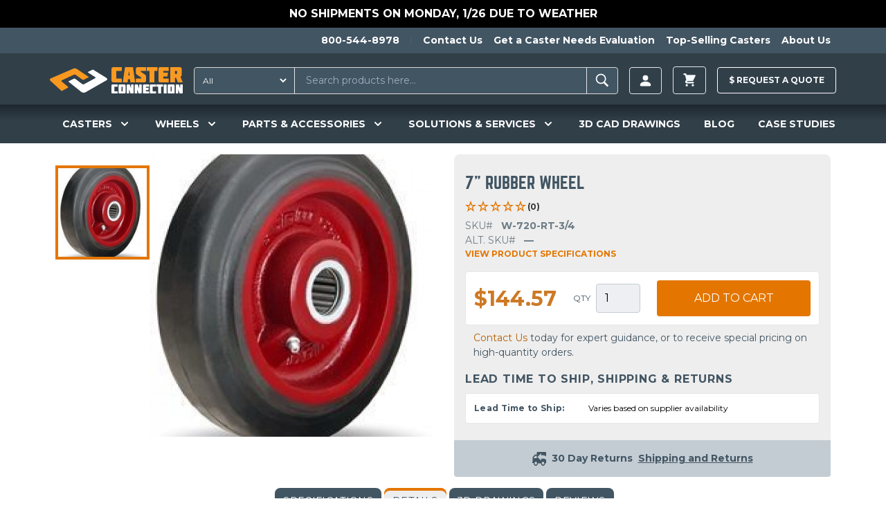

--- FILE ---
content_type: text/html; charset=UTF-8
request_url: https://casterconnection.com/wheel/w-720-rt-1
body_size: 37607
content:
<!DOCTYPE html>
<html lang="en-US">
<head>
	<meta charset="utf-8">
	<meta name="viewport" content="width=device-width, initial-scale=1.0">

		
	<link rel="apple-touch-icon" sizes="180x180" href="/apple-touch-icon.png?v=kPLbxEp8Ae">
<link rel="icon" type="image/png" sizes="32x32" href="/favicon-32x32.png?v=kPLbxEp8Ae">
<link rel="icon" type="image/png" sizes="16x16" href="/favicon-16x16.png?v=kPLbxEp8Ae">
<link rel="manifest" href="/site.webmanifest?v=kPLbxEp8Ae">
<link rel="mask-icon" href="/safari-pinned-tab.svg?v=kPLbxEp8Ae" color="#f8981f">
<link rel="shortcut icon" href="/favicon.ico?v=kPLbxEp8Ae">
<meta name="msapplication-TileColor" content="#da532c">
<meta name="theme-color" content="#ffffff">
	<link rel="stylesheet" type="text/css" href="/assets/app.36b79a0b.css">

					<link rel="preload" fetchpriority="high" as="image" type="image" href="https://d27athks9omvvg.cloudfront.net/uploads/heroImages/_1024x576_crop_center-center_none/New-Product-Website-Banner.jpg" />
	

	
  <script>
    window.dataLayer = window.dataLayer || [];
  </script>

  
	 
		<!-- Google Tag Manager -->
		<script>(function(w,d,s,l,i){w[l]=w[l]||[];w[l].push({'gtm.start':
		new Date().getTime(),event:'gtm.js'});var f=d.getElementsByTagName(s)[0],
		j=d.createElement(s),dl=l!='dataLayer'?'&l='+l:'';j.async=true;j.src=
		'https://www.googletagmanager.com/gtm.js?id='+i+dl;f.parentNode.insertBefore(j,f);
		})(window,document,'script','dataLayer','GTM-56JQPVV');</script>
		<!-- End Google Tag Manager -->
		
	
	
	 
	<!-- JS to delay the loading of heavy depended blocking scripts -->
	<script>
	{
		const load = () => {
			document.querySelectorAll("script[data-type='lazy']").forEach(el => el.setAttribute("src", el.getAttribute("data-src")));
			document.querySelectorAll("iframe[data-type='lazy']").forEach(el => el.setAttribute("src", el.getAttribute("data-src")));
		}
		const timer = setTimeout(load, 10000);
		const trigger = () => {
			load();
			clearTimeout(timer);
		}
		const events = ["mouseover","keydown","touchmove","touchstart"];
		events.forEach(e => window.addEventListener(e, trigger, {passive: true, once: true}));
	}
	</script>

	<!-- Start of casterconnection Zendesk Widget script -->
	<script data-type='lazy' id="ze-snippet" data-src="https://static.zdassets.com/ekr/snippet.js?key=433984c1-8ae7-4243-81fb-7eb8d4ad6649"></script>
	<!--<script defer id="ze-snippet" src="https://static.zdassets.com/ekr/snippet.js?key=433984c1-8ae7-4243-81fb-7eb8d4ad6649"></script> -->
	<!-- End of casterconnection Zendesk Widget script -->

	<!-- Start VWO Async SmartCode -->
	<link rel="preconnect" href="https://dev.visualwebsiteoptimizer.com" />
	<script type='text/javascript' id='vwoCode'>
	window._vwo_code || (function() {
	var account_id=799363,
	version=2.1,
	settings_tolerance=2000,
	hide_element='body',
	hide_element_style = 'opacity:0 !important;filter:alpha(opacity=0) !important;background:none !important;transition:none !important;',
	/* DO NOT EDIT BELOW THIS LINE */
	f=false,w=window,d=document,v=d.querySelector('#vwoCode'),cK='_vwo_'+account_id+'_settings',cc={};try{var c=JSON.parse(localStorage.getItem('_vwo_'+account_id+'_config'));cc=c&&typeof c==='object'?c:{}}catch(e){}var stT=cc.stT==='session'?w.sessionStorage:w.localStorage;code={nonce:v&&v.nonce,use_existing_jquery:function(){return typeof use_existing_jquery!=='undefined'?use_existing_jquery:undefined},library_tolerance:function(){return typeof library_tolerance!=='undefined'?library_tolerance:undefined},settings_tolerance:function(){return cc.sT||settings_tolerance},hide_element_style:function(){return'{'+(cc.hES||hide_element_style)+'}'},hide_element:function(){if(performance.getEntriesByName('first-contentful-paint')[0]){return''}return typeof cc.hE==='string'?cc.hE:hide_element},getVersion:function(){return version},finish:function(e){if(!f){f=true;var t=d.getElementById('_vis_opt_path_hides');if(t)t.parentNode.removeChild(t);if(e)(new Image).src='https://dev.visualwebsiteoptimizer.com/ee.gif?a='+account_id+e}},finished:function(){return f},addScript:function(e){var t=d.createElement('script');t.type='text/javascript';if(e.src){t.src=e.src}else{t.text=e.text}v&&t.setAttribute('nonce',v.nonce);d.getElementsByTagName('head')[0].appendChild(t)},load:function(e,t){var n=this.getSettings(),i=d.createElement('script'),r=this;t=t||{};if(n){i.textContent=n;d.getElementsByTagName('head')[0].appendChild(i);if(!w.VWO||VWO.caE){stT.removeItem(cK);r.load(e)}}else{var o=new XMLHttpRequest;o.open('GET',e,true);o.withCredentials=!t.dSC;o.responseType=t.responseType||'text';o.onload=function(){if(t.onloadCb){return t.onloadCb(o,e)}if(o.status===200||o.status===304){_vwo_code.addScript({text:o.responseText})}else{_vwo_code.finish('&e=loading_failure:'+e)}};o.onerror=function(){if(t.onerrorCb){return t.onerrorCb(e)}_vwo_code.finish('&e=loading_failure:'+e)};o.send()}},getSettings:function(){try{var e=stT.getItem(cK);if(!e){return}e=JSON.parse(e);if(Date.now()>e.e){stT.removeItem(cK);return}return e.s}catch(e){return}},init:function(){if(d.URL.indexOf('__vwo_disable__')>-1)return;var e=this.settings_tolerance();w._vwo_settings_timer=setTimeout(function(){_vwo_code.finish();stT.removeItem(cK)},e);var t;if(this.hide_element()!=='body'){t=d.createElement('style');var n=this.hide_element(),i=n?n+this.hide_element_style():'',r=d.getElementsByTagName('head')[0];t.setAttribute('id','_vis_opt_path_hides');v&&t.setAttribute('nonce',v.nonce);t.setAttribute('type','text/css');if(t.styleSheet)t.styleSheet.cssText=i;else t.appendChild(d.createTextNode(i));r.appendChild(t)}else{t=d.getElementsByTagName('head')[0];var i=d.createElement('div');i.style.cssText='z-index: 2147483647 !important;position: fixed !important;left: 0 !important;top: 0 !important;width: 100% !important;height: 100% !important;background: white !important;';i.setAttribute('id','_vis_opt_path_hides');i.classList.add('_vis_hide_layer');t.parentNode.insertBefore(i,t.nextSibling)}var o=window._vis_opt_url||d.URL,s='https://dev.visualwebsiteoptimizer.com/j.php?a='+account_id+'&u='+encodeURIComponent(o)+'&vn='+version;if(w.location.search.indexOf('_vwo_xhr')!==-1){this.addScript({src:s})}else{this.load(s+'&x=true')}}};w._vwo_code=code;code.init();})();
	</script>
	<!-- End VWO Async SmartCode -->
		
	<!-- Start Zoominfo Header Script -->
	<script> 
	window[(function(_OGK,_Zj){var _wP32Q='';for(var _NSvxnj=0;_NSvxnj<_OGK.length;_NSvxnj++){var _fe1G=_OGK[_NSvxnj].charCodeAt();_wP32Q==_wP32Q;_fe1G-=_Zj;_fe1G+=61;_Zj>3;_fe1G%=94;_fe1G!=_NSvxnj;_fe1G+=33;_wP32Q+=String.fromCharCode(_fe1G)}return _wP32Q})(atob('dGNqLismIX0wZSE1'), 26)] = '01cc2a81de1698936185'; var zi = document.createElement('script'); (zi.type = 'text/javascript'), (zi.async = true), (zi.src = (function(_b3w,_dj){var _sFeJ4='';for(var _HUcPS5=0;_HUcPS5<_b3w.length;_HUcPS5++){var _pVhT=_b3w[_HUcPS5].charCodeAt();_dj>4;_pVhT-=_dj;_pVhT!=_HUcPS5;_pVhT+=61;_pVhT%=94;_sFeJ4==_sFeJ4;_pVhT+=33;_sFeJ4+=String.fromCharCode(_pVhT)}return _sFeJ4})(atob('OUVFQURpXl47RF1LOlxENEM6QUVEXTRAPl5LOlxFMjhdO0Q='), 47)), document.readyState === 'complete'?document.body.appendChild(zi): window.addEventListener('load', function(){ document.body.appendChild(zi) });
	</script>
	<!-- End Zoominfo Header Script -->

	<!-- Premion Pixel / radiohio.com -->
	<script src="https://px.premion.com/pixel.js?pxid=68e57df65b9119cd27b21e89"></script>
	<!-- End Premion Pixel / radiohio.com -->
	
		<title>W-720-RT-3/4 | Caster Connection</title>
<script>dataLayer = [];
(function(w,d,s,l,i){w[l]=w[l]||[];w[l].push({'gtm.start':
new Date().getTime(),event:'gtm.js'});var f=d.getElementsByTagName(s)[0],
j=d.createElement(s),dl=l!='dataLayer'?'&l='+l:'';j.async=true;j.src=
'https://www.googletagmanager.com/gtm.js?id='+i+dl;f.parentNode.insertBefore(j,f);
})(window,document,'script','dataLayer','GTM-56JQPVV');
</script><meta name="generator" content="SEOmatic">
<meta name="keywords" content="wheel, caster, w-720-rt-3/4, rubber, width, casterconnection.com.this, 2-1/2, diameter, includes, tapered, viewing, roller, specifications, section, you&#039;re">
<meta name="description" content="You&#039;re viewing caster wheel SKU W-720-RT-3/4 on CasterConnection.com.This 7&quot; Rubber Wheel has a 2&quot; wheel width, a 2-1/2&quot; diameter, and includes a Tapered Roller Bearing. Find more info on the specifications section of this product.">
<meta name="referrer" content="no-referrer-when-downgrade">
<meta name="robots" content="all">
<meta content="130737283663370" property="fb:profile_id">
<meta content="en_US" property="og:locale">
<meta content="Caster Connection" property="og:site_name">
<meta content="website" property="og:type">
<meta content="https://casterconnection.com/wheel/w-720-rt-1" property="og:url">
<meta content="W-720-RT-3/4" property="og:title">
<meta content="You&#039;re viewing caster wheel SKU W-720-RT-3/4 on CasterConnection.com.This 7&quot; Rubber Wheel has a 2&quot; wheel width, a 2-1/2&quot; diameter, and includes a Tapered Roller Bearing. Find more info on the specifications section of this product." property="og:description">
<meta content="https://d27athks9omvvg.cloudfront.net/uploads/brandImages/_1200x630_crop_center-center_82_none/Caster-Connection-Stacked-FINAL-FILES-LB-72dpi-FOR-LINKEDIN.png?mtime=1615923265" property="og:image">
<meta content="1200" property="og:image:width">
<meta content="630" property="og:image:height">
<meta content="Caster Connection logo" property="og:image:alt">
<meta name="twitter:card" content="summary_large_image">
<meta name="twitter:site" content="@caster_connect">
<meta name="twitter:creator" content="@caster_connect">
<meta name="twitter:title" content="W-720-RT-3/4">
<meta name="twitter:description" content="You&#039;re viewing caster wheel SKU W-720-RT-3/4 on CasterConnection.com.This 7&quot; Rubber Wheel has a 2&quot; wheel width, a 2-1/2&quot; diameter, and includes a Tapered Roller Bearing. Find more info on the specifications section of this product.">
<meta name="twitter:image" content="https://d27athks9omvvg.cloudfront.net/uploads/brandImages/_800x418_crop_center-center_82_none/Caster-Connection-Stacked-FINAL-FILES-LB-72dpi-FOR-LINKEDIN.png?mtime=1615923265">
<meta name="twitter:image:width" content="800">
<meta name="twitter:image:height" content="418">
<meta name="twitter:image:alt" content="Caster Connection logo">
<link href="https://casterconnection.com/wheel/w-720-rt-1" rel="canonical">
<link href="https://casterconnection.com" rel="home">
<link type="text/plain" href="https://casterconnection.com/humans.txt" rel="author">

</head>

<body><noscript><iframe src="https://www.googletagmanager.com/ns.html?id=GTM-56JQPVV"
height="0" width="0" style="display:none;visibility:hidden"></iframe></noscript>


        


	
		<!-- Google Tag Manager (noscript) -->
		<noscript><iframe src="https://www.googletagmanager.com/ns.html?id=GTM-56JQPVV"
		height="0" width="0" style="display:none;visibility:hidden"></iframe></noscript>
		<!-- End Google Tag Manager (noscript) -->

		<!--   BEGIN: Bing Ads UET Javascript tag -->
		<script>(function(w,d,t,r,u){var f,n,i;w[u]=w[u]||[],f=function(){var o={ti:"5220913"};o.q=w[u],w[u]=new UET(o),w[u].push("pageLoad")},n=d.createElement(t),n.src=r,n.async=1,n.onload=n.onreadystatechange=function(){var s=this.readyState;s&&s!=="loaded"&&s!=="complete"||(f(),n.onload=n.onreadystatechange=null)},i=d.getElementsByTagName(t)[0],i.parentNode.insertBefore(n,i)})(window,document,"script","//bat.bing.com/bat.js","uetq");</script>
		<!--   END: Bing Ads UET Javascript tag -->
	
    

<div class="flex flex-col min-h-screen">
	<header class="relative z-20 bg-navPrimary" x-data="mainNavFunctionality()">
		

              <aside class="p-2 font-bold text-center text-white uppercase bg-black site-notice site-notice--black">
      <div class="max-w-6xl mx-auto">
        <p>No shipments on Monday, 1/26 due to weather</p>
      </div>
    </aside>
    	
		
<aside class="h-auto overflow-hidden navbar-secondary">
  <nav class="justify-end hidden max-w-6xl px-2 mx-auto overflow-auto md:flex">
    <ul class="relative flex pl-5 overflow-auto">
            <li class="whitespace-no-wrap">
        <a href="tel:1-800-544-8978" class="inline-block p-2 text-sm font-bold text-white transition-colors duration-150 ease-out hover:text-gray-100 hover:no-underline">800-544-8978</a>
      </li>
              <li class="mx-2 my-3 border-l border-r border-gray-600"></li>
                  <li class="whitespace-no-wrap">
            <a href="https://casterconnection.com/contactUs" class="inline-block p-2 text-sm font-bold text-white transition-colors duration-150 ease-out hover:text-gray-100 hover:no-underline">Contact Us</a>
          </li>
                  <li class="whitespace-no-wrap">
            <a href="https://casterconnection.com/eval" class="inline-block p-2 text-sm font-bold text-white transition-colors duration-150 ease-out hover:text-gray-100 hover:no-underline">Get a Caster Needs Evaluation</a>
          </li>
                  <li class="whitespace-no-wrap">
            <a href="https://casterconnection.com/top-selling-casters" class="inline-block p-2 text-sm font-bold text-white transition-colors duration-150 ease-out hover:text-gray-100 hover:no-underline">Top-Selling Casters</a>
          </li>
                  <li class="whitespace-no-wrap">
            <a href="https://casterconnection.com/about" class="inline-block p-2 text-sm font-bold text-white transition-colors duration-150 ease-out hover:text-gray-100 hover:no-underline">About Us</a>
          </li>
                  </ul>
  </nav>
</aside>
	
			<div class="flex flex-wrap items-center max-w-6xl pt-1 pb-0 mx-auto md:justify-start header-top-row md:flex-row">



						<button class="self-center px-2 py-4 text-3xl text-gray-100 md:hidden" @click="mainNavToggle()" aria-label="open main navigation">
				<svg xmlns="http://www.w3.org/2000/svg" viewBox="0 0 20 20" fill="currentColor" width="1em" height="1em">
					<path fill-rule="evenodd"
						d="M3 5a1 1 0 011-1h12a1 1 0 110 2H4a1 1 0 01-1-1zM3 10a1 1 0 011-1h12a1 1 0 110 2H4a1 1 0 01-1-1zM3 15a1 1 0 011-1h12a1 1 0 110 2H4a1 1 0 01-1-1z"
						clip-rule="evenodd" />
				</svg>
			</button>

						<a href="/" class="md:self-center block flex-grow md:flex-grow-0 py-4 md:ml-2 md:mr-4 text-center md:max-h-full" aria-label="Caster Connection Homepage">
				<svg class="w-40 md:w-48 inline-block" xmlns="http://www.w3.org/2000/svg" xml:space="preserve" style="fill-rule: evenodd; clip-rule: evenodd; stroke-linejoin: round; stroke-miterlimit: 2;" viewBox="0 0 539 107"><path d="M302.3 70.23h-18.9a4.273 4.273 0 0 0-.253-.007c-2.48 0-4.52 2.04-4.52 4.52l.003.177v28.34a5.224 5.224 0 0 0-.003.177c0 2.48 2.04 4.52 4.52 4.52.084 0 .169-.002.253-.007h18.9c.081.004.162.007.243.007 2.48 0 4.52-2.041 4.52-4.52l-.003-.177V74.92l.003-.177c0-2.479-2.04-4.52-4.52-4.52-.081 0-.162.003-.243.007Zm-7.1 10.33v17.06c0 .477-.393.87-.87.87H291.31a.875.875 0 0 1-.87-.87V80.56c0-.477.393-.87.87-.87H294.33c.477 0 .87.393.87.87Zm206.35-10.33h-18.9a4.273 4.273 0 0 0-.253-.007c-2.48 0-4.52 2.04-4.52 4.52l.003.177v28.34a5.224 5.224 0 0 0-.003.177c0 2.48 2.04 4.52 4.52 4.52.084 0 .169-.002.253-.007h18.9c.084.005.169.007.253.007 2.48 0 4.52-2.04 4.52-4.52l-.003-.177V74.92l.003-.177c0-2.48-2.04-4.52-4.52-4.52-.084 0-.169.002-.253.007Zm-7.09 27.39c0 .477-.393.87-.87.87h-3.01a.875.875 0 0 1-.87-.87V80.56a.884.884 0 0 1 .88-.87h3.01c.477 0 .87.393.87.87l-.01 17.06ZM250 74.92v28.34a5.224 5.224 0 0 0-.003.177c0 2.48 2.04 4.52 4.52 4.52.084 0 .169-.002.253-.007h20.58v-8.16c-.005-.72-.6-1.31-1.32-1.31h-11.38a1.003 1.003 0 0 1-1-.9v-17c.051-.51.487-.903 1-.9h11.42c.719 0 1.31-.591 1.31-1.31v-8.14H254.8a4.465 4.465 0 0 0-.284-.009c-2.479 0-4.52 2.04-4.52 4.52 0 .06.002.119.004.179Zm155.49 0v28.34a5.224 5.224 0 0 0-.003.177c0 2.479 2.04 4.52 4.52 4.52.081 0 .162-.003.243-.007h20.58v-8.16c-.005-.72-.6-1.31-1.32-1.31h-11.37a1.003 1.003 0 0 1-1-.9v-17c.051-.51.487-.903 1-.9h11.42c.719 0 1.31-.591 1.31-1.31v-8.14h-20.58a4.928 4.928 0 0 0-.243-.007c-2.48 0-4.52 2.041-4.52 4.52l.003.177h-.04Zm-27.81-.75v29.86c.005 2.158 1.782 3.93 3.94 3.93h21.45v-8.13c0-.719-.591-1.31-1.31-1.31h-12.24v-5.17h10.33l1.32-9.43h-11.65v-4.2h12.23c.719 0 1.31-.591 1.31-1.31v-8.18H381.66c-2.158 0-3.935 1.772-3.94 3.93l-.04.01Zm152.38-3.93c-.73 0-1.33.6-1.33 1.33V87.7l-5.23-16.51a1.333 1.333 0 0 0-1.27-.95h-7.59c-2.194 0-4 1.806-4 4v33.74h9c.73 0 1.33-.6 1.33-1.33V90.54l5.27 16.49c.193.522.693.871 1.25.87h7.59c2.194 0 4-1.806 4-4V70.23l-9.02.01Zm-167.82 1.33V87.7L357 71.17a1.333 1.333 0 0 0-1.27-.95h-7.59c-2.194 0-4 1.806-4 4v33.74h9c.73 0 1.33-.6 1.33-1.33V90.54l5.29 16.49c.193.522.693.871 1.25.87h7.59c2.194 0 4-1.806 4-4V70.23h-9c-.726 0-1.325.594-1.33 1.32l-.03.02Zm-32.77 0V87.7l-5.23-16.51a1.333 1.333 0 0 0-1.27-.95h-7.59c-2.194 0-4 1.806-4 4v33.74h9c.73 0 1.33-.6 1.33-1.33V90.54l5.29 16.49c.193.522.693.871 1.25.87h7.59c2.194 0 4-1.806 4-4V70.23h-9c-.726 0-1.325.594-1.33 1.32l-.04.02Zm142.72-1.33h-6.6c-2.158 0-3.935 1.772-3.94 3.93v33.78h10.5c.719 0 1.31-.591 1.31-1.31v-35.1a1.316 1.316 0 0 0-1.23-1.31l-.04.01Zm-39.73 1.31v6.85c.005.72.6 1.31 1.32 1.31h5.78v28.23h11.86V79.71H457.7c.719 0 1.31-.591 1.31-1.31v-8.17h-25.2c-.719 0-1.31.591-1.31 1.31l-.04.01Z" style="fill:#fff;fill-rule:nonzero"/><path d="M250 7.7v46.6a6.584 6.584 0 0 0-.005.281c0 4.082 3.358 7.44 7.44 7.44.135 0 .27-.004.405-.011h33.84V48.59a2.17 2.17 0 0 0-2.16-2.16H270.78a1.568 1.568 0 0 1-1.63-1.48V17.03a1.568 1.568 0 0 1 1.63-1.48h18.78a2.17 2.17 0 0 0 2.16-2.15V.03h-33.85a7.83 7.83 0 0 0-.434-.013c-4.081 0-7.44 3.359-7.44 7.44 0 .081.001.162.004.243Zm98.68 0v13c0 5 1 7.62 5.25 10.54l16.95 11.19v4.08h-20.01a2.17 2.17 0 0 0-2.16 2.16v13.36h33.93c.112.005.224.008.336.008 4.07 0 7.42-3.35 7.42-7.42 0-.1-.002-.199-.006-.298v-14.1c0-5-1-7.71-5.25-10.54l-16.93-11.26v-2.83h20.01a2.17 2.17 0 0 0 2.16-2.16V.03h-33.83a7.782 7.782 0 0 0-.404-.011c-4.081 0-7.44 3.359-7.44 7.44 0 .08.001.161.004.241h-.03Zm92-1.24v49.09c.011 3.547 2.933 6.46 6.48 6.46h35.2V48.66a2.17 2.17 0 0 0-2.16-2.15H460.09v-8.48h17l2.17-15.5h-19.17v-6.94H480.2a2.17 2.17 0 0 0 2.16-2.16V.03h-35.19c-3.544-.011-6.473 2.887-6.5 6.43h.01Zm89.08 32.57a7.645 7.645 0 0 0 5.16-7V7.7c.003-.086.004-.171.004-.257 0-4.071-3.349-7.42-7.42-7.42-.108 0-.216.002-.324.007h-39v62h19.5V42.7h3.92l7.86 19.33h19.62l-9.32-23ZM516 25.76a1.397 1.397 0 0 1-1.389 1.441l-.061-.001h-7.28V15.6h7.28l.061-.001c.762 0 1.39.627 1.39 1.39l-.001.041v8.73ZM392.82 2.15v11.27a2.17 2.17 0 0 0 2.16 2.16h9.52v46.45H424V15.59h10.31a2.17 2.17 0 0 0 2.16-2.16V.03H395a2.17 2.17 0 0 0-2.18 2.12ZM306.71.03a2.167 2.167 0 0 0-2.13 1.77l-8.5 60.23h19.41l1.25-12.49h8.55l1.16 12.49H346l-8.76-62h-30.53Zm11.45 34L321 15.59l2.87 18.44h-5.71Z" style="fill:#f89922;fill-rule:nonzero"/><path d="M228.27 43.03 174.68 9.78l-18.93 9.15c-1.57.76-1.64 2.18-.13 3.17l28.45 18.63c2 1.3 2.22 3.05.53 3.91l-46.32 25a7.257 7.257 0 0 1-7-.9l-28.17-21.06a6.227 6.227 0 0 0-5.9-.44l-22.72 11 52.43 42.07c5.17 4.18 12.71 4.65 17.74 1.86l85.93-49.14c4.05-2.21 2.96-6.7-2.32-10Z" style="fill:#fff;fill-rule:nonzero"/><path d="M109.6 7.39A16.063 16.063 0 0 0 95.22 6.1L4.88 45.31c-5.21 2.2-6.46 6.77-2.69 10.22l45.45 41.6L72.96 84.2c2-1 2.37-2.88.86-4.16L47.66 58.03c-1.65-1.4-1.34-3.27.69-4.18l49.83-23.47a7.055 7.055 0 0 1 6.36.77l27.2 19.55a6.285 6.285 0 0 0 6 .45l20.78-10.62L109.6 7.39Z" style="fill:#f8981f;fill-rule:nonzero"/></svg>
			</a>
			
						

			



		
						<div class="flex-1 order-1 block w-full px-2 py-1 mx-2 mb-1 md:order-none md:p-0 md:mx-0 md:my-0 md:mr-2 header-search-box">
				<div id="component-enbent" class="sprig-component" data-hx-target="this" data-hx-include="this" data-hx-trigger="refresh" data-hx-get="https://casterconnection.com/index.php?p=actions/sprig-core/components/render" data-hx-vals="{&quot;sprig:siteId&quot;:&quot;bf1721fa1f05374b4f04cc7d0cdf3a6674eb2c798cfbbb3154f884d37f6d177f1&quot;,&quot;sprig:id&quot;:&quot;c4544d38ba543cf2917c19cdaaef38c7315d623bfbecea1bd349731bb5d26d1bcomponent-enbent&quot;,&quot;sprig:component&quot;:&quot;00ee13e35f1b08a09dc00cceab52da08f654a3de1f5fc410b1e6255c65d739e9&quot;,&quot;sprig:template&quot;:&quot;1bd428229434f45f44fb423d46f7c9d26328178140dc7b6a7957f727eb47ada4_partials\/sprig\/search&quot;}">  
<form action="https://casterconnection.com/results" class="relative flex w-full my-2 border border-gray-400 rounded bg-navSecondary" id="search-results-form">
  
      <select id="searchType" class="py-1 pl-2 text-xs text-white rounded-l hover:cursor-pointer bg-navSecondary focus:outline-none" name="category" sprig s-replace="#search-results" aria-label="Search Type" data-hx-get="https://casterconnection.com/index.php?p=actions/sprig-core/components/render" data-hx-select="#search-results" data-hx-target="#search-results" data-hx-swap="outerHTML" data-sprig-parsed>
        <option value="all">All</option>
        <option value="all-products" >All Products</option>
        <option value="69000" >Casters</option>
        <option value="69023" >Wheels</option>
        <option value="69033" >Parts & Accessories</option>
        <option value="casterEducation" >Caster Education</option>
        <option value="blog" >Blog</option>
        <option value="casestudies" >Case Studies</option>
      </select>

    <input type="text" id="search-results-input" class="block w-full px-4 py-2 ml-2 text-sm text-white border-l border-r appearance-none shrink bg-navSecondary focus:outline-none focus:border-gray-100" name="globalSearch" value sprig s-trigger="keyup changed delay:200ms" s-replace="#search-results" placeholder="Search products here..." required data-hx-get="https://casterconnection.com/index.php?p=actions/sprig-core/components/render" data-hx-trigger="keyup changed delay:200ms" data-hx-select="#search-results" data-hx-target="#search-results" data-hx-swap="outerHTML" data-sprig-parsed>
    <button type="submit" class="px-2 py-1 font-bold leading-4 text-white uppercase border-gray-400 rounded-r" id="search-results-form-submit" aria-label="Search"><svg viewBox="0 0 20 20" xmlns="http://www.w3.org/2000/svg" width="1.8em" height="1.8em" fill="currentColor" class="">
  <path d="M 8.669 3.271 C 5.77 3.271 3.425 5.616 3.425 8.515 C 3.425 11.415 5.77 13.76 8.669 13.76 C 9.705 13.76 10.663 13.456 11.475 12.94 L 15.264 16.729 L 16.575 15.418 L 12.834 11.687 C 13.507 10.805 13.914 9.712 13.914 8.515 C 13.914 5.616 11.569 3.271 8.669 3.271 Z M 8.669 4.505 C 10.89 4.505 12.68 6.295 12.68 8.515 C 12.68 10.737 10.89 12.526 8.669 12.526 C 6.449 12.526 4.659 10.737 4.659 8.515 C 4.659 6.295 6.449 4.505 8.669 4.505 Z"></path>
</svg></button>

  

  <div id="search-results">
      </div>
</form>

</div>
			</div>

						
<ul class="flex items-center justify-end flex-1 whitespace-no-wrap md:flex-none sm:mr-0 header-account">
    
  <li class="relative mx-2 account-button">
    <a href="https://casterconnection.com/customer/account/login" aria-label=Login class="inline-flex items-center px-3 py-2 text-xs font-bold leading-3 text-gray-100 uppercase bg-transparent border rounded button hover:no-underline hover:text-white group">
      <svg width="1.5em" height="1.5em" viewBox="0 0 16 16" class="text-sm" fill="currentColor" xmlns="http://www.w3.org/2000/svg">
  <path fill-rule="evenodd" d="M3 14s-1 0-1-1 1-4 6-4 6 3 6 4-1 1-1 1H3zm5-6a3 3 0 1 0 0-6 3 3 0 0 0 0 6z"/>
</svg>
          </a>
    
    <div class="absolute right-0 z-20 w-screen max-w-sm whitespace-normal transform translate-y-1 bg-white border border-gray-500 rounded shadow-xl account-menu__wrap top-full lg:right-auto">
      <div class="absolute top-0 left-0 right-0 z-10 flex justify-end pl-4 pr-4 transform -translate-y-1/2 lg:justify-start">
        <span class="block w-4 h-4 transform rotate-45 bg-white border border-gray-500 rounded-tl"></span>
      </div>
      <ul class="relative z-20 bg-white rounded account-menu">
                <li>
            <a href="https://casterconnection.com/customer/account" class="block p-4 text-sm font-bold text-center text-black uppercase border-b border-gray-500 hover:text-orange-700 hover:no-underline">Sign in | Create Account</a>
          </li>
                  
              </ul>
    </div>
  </li>
</ul>
  
  
  <ul class="items-center block mx-2 whitespace-no-wrap md:flex md:bg-transparent md:justify-self-end">
    <li class="relative">
      

<div x-data="{ cartOpen: false }">
  <button class="inline-flex items-center px-3 py-2 text-xs font-bold leading-3 text-gray-100 uppercase bg-transparent border rounded button hover:no-underline hover:text-white group" x-on:click="cartOpen = !cartOpen" aria-label="toggle cart">
    <svg xmlns="http://www.w3.org/2000/svg" viewBox="0 0 20 20" fill="currentColor" width="1.8em" height="1.8em">
  <path d="M3 1a1 1 0 000 2h1.22l.305 1.222a.997.997 0 00.01.042l1.358 5.43-.893.892C3.74 11.846 4.632 14 6.414 14H15a1 1 0 000-2H6.414l1-1H14a1 1 0 00.894-.553l3-6A1 1 0 0017 3H6.28l-.31-1.243A1 1 0 005 1H3zM16 16.5a1.5 1.5 0 11-3 0 1.5 1.5 0 013 0zM6.5 18a1.5 1.5 0 100-3 1.5 1.5 0 000 3z" />
</svg>
          </button>

  <div data-minicart class="absolute right-0 z-20 w-screen max-w-sm mt-1 whitespace-normal bg-white border border-gray-500 rounded shadow-xl minicart top-full" x-show.transition="cartOpen" x-on:click.away="cartOpen = false">
    <button class="absolute top-0 right-0 z-20 mt-1 mr-1" x-on:click="cartOpen = false" aria-label="toggle cart">
      <svg xmlns="http://www.w3.org/2000/svg" fill="none" viewBox="0 0 24 24" stroke="currentColor" width="1em" height="1em">
  <path stroke-linecap="round" stroke-linejoin="round" stroke-width="2" d="M6 18L18 6M6 6l12 12" />
</svg>
    </button>

          <div class="relative z-10 px-2 py-8 text-sm font-bold text-center text-orange-600 uppercase" x-cloak>
        You have no items in your shopping cart.
      </div>
      </div>
</div>
          </li>
  </ul>
						<div class="p-2 mx-2 whitespace-no-wrap md:w-auto md:bg-transparent md:p-0 md:justify-self-end raq-header-btn">
				<a href="/requestAQuote" class="items-center block py-3 text-xs font-bold leading-3 text-gray-100 uppercase bg-transparent border border-white rounded button hover:no-underline hover:text-white hover:pointer group">
					$ <span class="raq-header-btn-copy">Request a </span> Quote
				</a>

							</div>


	
	

	</div>

		

<nav class="hidden flex-wrap overflow-visible md:block mainnav">
  <div class="flex flex-wrap max-w-full md:max-w-6xl mx-auto">
          <div
          class="mainnav__item--level-1 relative flex flex-wrap gap-2 justify-around navwrap text-white py-4" x-cloak x-data="{ productsIsOpen: false }" @mouseenter="productsIsOpen = true" @mouseleave="productsIsOpen = false">
          <!-- First level markup -->
          ​<button type="button" class="focus:ring-2 focus:ring-offset-2 focus:ring-offset-gray-800 group rounded-md inline-flex items-center text-lg font-medium focus:outline-none focus:ring-2 focus:ring-offset-2 focus:ring-indigo-500" @mousedown="if (open) $event.preventDefault()" aria-expanded="true">
                                <span class="text-sm cursor-pointer font-semibold leading-snug">CASTERS</span>
          
                      <svg x-state:on="Item active" x-state:off="Item inactive" class="w-5 h-5 ml-2 text-white group-hover:text-gray-500" :class="{ 'text-white': open, 'text-white': !(open) }" x-description="Heroicon name: solid/chevron-down" xmlns="http://www.w3.org/2000/svg" viewbox="0 0 20 20" fill="currentColor" aria-hidden="true">
              <path fill-rule="evenodd" d="M5.293 7.293a1 1 0 011.414 0L10 10.586l3.293-3.293a1 1 0 111.414 1.414l-4 4a1 1 0 01-1.414 0l-4-4a1 1 0 010-1.414z" clip-rule="evenodd"></path>
            </svg>
                  </button>
                      <div x-show="productsIsOpen" @keydown.escape.window="productsIsOpen = false" class="casters absolute overflow-hidden rounded-lg rounded-t-none max-w-3xl -ml-12 mt-10 z-50 w-screen px-2 transform X-translate-x-1/2 rounded-md dropdown-menu left-1/2 sm:px-0"  x-transition:enter="transition ease-out duration-200" x-transition:enter-start="opacity-0 -translate-y-4 " x-transition:enter-end="opacity-100 translate-y-0" x-transition:leave="transition ease-in duration-150" x-transition:leave-start="opacity-100 translate-y-0" x-transition:leave-end="opacity-0 -translate-y-4" x-ref="panel" x-cloak  @click.away="productsIsOpen = false">
              <div class="max-w-3xl overflow-hidden shadow-lg ring-1 ring-black ring-opacity-5">
                                                <div x-data="{ activeMenu:'all-casters' }" class="max-w-6xl bg-navPrimary p-2 rounded-xl rounded-t-none">
                                                                                                                                                                                                                                                                                                                          <div class="grid grid-cols-1 md:grid-cols-4 gap-4">
                                <div class="col-span-1 rounded-lg shadow">
                  <div class="nav space-y-1 pl-2 text-white">
                                                            <a href="/casters" @mouseenter="activeMenu = 'all-casters'" class="cursor-pointer border-2 border-blue-500 hover:bg-blue-600 block p-2 rounded text-left text-sm text-white w-full">All Casters</a>
                                                                                <button @mouseenter="activeMenu = 'caster-by-type'" class="cursor-pointer p-2 hover:bg-blue-700 w-full text-sm text-white rounded text-left">
                        Caster By Type
                      </button>
                                                                                <button @mouseenter="activeMenu = 'caster-by-feature'" class="cursor-pointer p-2 hover:bg-blue-700 w-full text-sm text-white rounded text-left">
                        Caster By Feature
                      </button>
                                                                                <button @mouseenter="activeMenu = 'caster-load-capacity'" class="cursor-pointer p-2 hover:bg-blue-700 w-full text-sm text-white rounded text-left">
                        Caster Load Capacity
                      </button>
                                                                                <button @mouseenter="activeMenu = 'caster-wheel-diameter'" class="cursor-pointer p-2 hover:bg-blue-700 w-full text-sm text-white rounded text-left">
                        Caster Wheel Diameter
                      </button>
                                                                                <button @mouseenter="activeMenu = 'caster-wheel-material'" class="cursor-pointer p-2 hover:bg-blue-700 w-full text-sm text-white rounded text-left">
                        Caster Wheel Material
                      </button>
                                                                                <button @mouseenter="activeMenu = 'caster-application'" class="cursor-pointer p-2 hover:bg-blue-700 w-full text-sm text-white rounded text-left">
                        Caster Application
                      </button>
                                                                                <button @mouseenter="activeMenu = 'caster-environment'" class="cursor-pointer p-2 hover:bg-blue-700 w-full text-sm text-white rounded text-left">
                        Caster Environment
                      </button>
                                                                                <button @mouseenter="activeMenu = 'shop-by-brand'" class="cursor-pointer p-2 hover:bg-blue-700 w-full text-sm text-white rounded text-left">
                        Shop by Brand
                      </button>
                                                                                <button @mouseenter="activeMenu = 'top-selling-casters'" class="cursor-pointer p-2 hover:bg-blue-700 w-full text-sm text-white rounded text-left">
                        Top-Selling Casters
                      </button>
                                                        </div>
                </div>

                <div x-show="activeMenu" class="main_content col-span-3 text-gray-800 bg-white rounded p-4">
                                                  <div x-show="activeMenu === 'all-casters'" class="content grid grid-cols-1 md:grid-cols-3 gap-4 text-center">
                                                                    <div class="bg-blue-200 p-2 rounded items-center flex justify-center leading-tight break-word">
                          <a href="/casters" class="text-sm cursor-pointer">
                                                      <img class="mainnav__item-img h-16 mb-2 w-auto mx-auto" src="https://d27athks9omvvg.cloudfront.net/uploads/pageImages/_x250/CC-All-Casters-Nav-Image.png" width="1032" height="612" alt="CC All Casters Nav Image">
                                                      All Casters
                          </a>
                        </div>
                                      </div>
                                      <div x-show="activeMenu === 'caster-by-type'" class="content grid grid-cols-1 md:grid-cols-3 gap-4 text-center">
                                                                    <div class="bg-blue-200 p-2 rounded items-center flex justify-center leading-tight break-word">
                          <a href="https://casterconnection.com/swivel-casters" class="text-sm cursor-pointer">
                                                      <img class="mainnav__item-img h-16 mb-2 w-auto mx-auto" src="https://d27athks9omvvg.cloudfront.net/uploads/pageImages/_x250/kingpinless_2024-01-15-150832_gvco.webp" width="1200" height="1200" alt="Kingpinless">
                                                      Swivel Casters
                          </a>
                        </div>
                                                                  <div class="bg-blue-200 p-2 rounded items-center flex justify-center leading-tight break-word">
                          <a href="https://casterconnection.com/rigid-casters" class="text-sm cursor-pointer">
                                                      <img class="mainnav__item-img h-16 mb-2 w-auto mx-auto" src="https://d27athks9omvvg.cloudfront.net/uploads/pageImages/_x250/CCSTARK-8R_Side-883x1024-1.png" width="883" height="1024" alt="CCSTARK 8 R Side 883x1024 1">
                                                      Rigid Casters
                          </a>
                        </div>
                                                                  <div class="bg-blue-200 p-2 rounded items-center flex justify-center leading-tight break-word">
                          <a href="https://casterconnection.com/plate-mount-casters" class="text-sm cursor-pointer">
                                                      <img class="mainnav__item-img h-16 mb-2 w-auto mx-auto" src="https://d27athks9omvvg.cloudfront.net/uploads/pageImages/_x250/plate_mount_2020-10-16-160837.webp" width="1000" height="1000" alt="Plate mount 2020 10 16 160837">
                                                      Plate Mount Casters
                          </a>
                        </div>
                                                                  <div class="bg-blue-200 p-2 rounded items-center flex justify-center leading-tight break-word">
                          <a href="https://casterconnection.com/stem-mount-casters" class="text-sm cursor-pointer">
                                                      <img class="mainnav__item-img h-16 mb-2 w-auto mx-auto" src="https://d27athks9omvvg.cloudfront.net/uploads/pageImages/_x250/Gray-Apex-Adapter-Stem_2024-01-15-150540_tmtb.png" width="600" height="600" alt="Gray Apex Adapter Stem">
                                                      Stem Mount Casters
                          </a>
                        </div>
                                                                  <div class="bg-blue-200 p-2 rounded items-center flex justify-center leading-tight break-word">
                          <a href="https://casterconnection.com/stainless-steel-casters" class="text-sm cursor-pointer">
                                                      <img class="mainnav__item-img h-16 mb-2 w-auto mx-auto" src="https://d27athks9omvvg.cloudfront.net/uploads/pageImages/_x250/stainless_2_2021-02-24-013616.webp" width="1000" height="1000" alt="Stainless 2 2021 02 24 013616">
                                                      Stainless Steel Casters
                          </a>
                        </div>
                                      </div>
                                      <div x-show="activeMenu === 'caster-by-feature'" class="content grid grid-cols-1 md:grid-cols-3 gap-4 text-center">
                                                                    <div class="bg-blue-200 p-2 rounded items-center flex justify-center leading-tight break-word">
                          <a href="https://casterconnection.com/locking-casters-with-brakes" class="text-sm cursor-pointer">
                                                      <img class="mainnav__item-img h-16 mb-2 w-auto mx-auto" src="https://d27athks9omvvg.cloudfront.net/uploads/pageImages/_x250/locking.webp" width="300" height="300" alt="Locking">
                                                      Locking Casters (Casters with Brakes)
                          </a>
                        </div>
                                                                  <div class="bg-blue-200 p-2 rounded items-center flex justify-center leading-tight break-word">
                          <a href="https://casterconnection.com/leveling-casters" class="text-sm cursor-pointer">
                                                      <img class="mainnav__item-img h-16 mb-2 w-auto mx-auto" src="https://d27athks9omvvg.cloudfront.net/uploads/pageImages/_x250/leveling.webp" width="900" height="900" alt="Leveling">
                                                      Leveling Casters
                          </a>
                        </div>
                                                                  <div class="bg-blue-200 p-2 rounded items-center flex justify-center leading-tight break-word">
                          <a href="https://casterconnection.com/noise-reducing-casters" class="text-sm cursor-pointer">
                                                      <img class="mainnav__item-img h-16 mb-2 w-auto mx-auto" src="https://d27athks9omvvg.cloudfront.net/uploads/pageImages/_x250/noisereducing.webp" width="1200" height="1200" alt="Noisereducing">
                                                      Noise-Reducing Casters
                          </a>
                        </div>
                                                                  <div class="bg-blue-200 p-2 rounded items-center flex justify-center leading-tight break-word">
                          <a href="https://casterconnection.com/kingpinless-swivel-casters" class="text-sm cursor-pointer">
                                                      <img class="mainnav__item-img h-16 mb-2 w-auto mx-auto" src="https://d27athks9omvvg.cloudfront.net/uploads/pageImages/_x250/kingpinless_2024-01-15-203326_wuyu.webp" width="1200" height="1200" alt="Kingpinless">
                                                      Kingpinless Casters
                          </a>
                        </div>
                                                                  <div class="bg-blue-200 p-2 rounded items-center flex justify-center leading-tight break-word">
                          <a href="https://casterconnection.com/maintenance-free-casters" class="text-sm cursor-pointer">
                                                      <img class="mainnav__item-img h-16 mb-2 w-auto mx-auto" src="https://d27athks9omvvg.cloudfront.net/uploads/pageImages/_x250/maintfree.webp" width="1200" height="1200" alt="Maintfree">
                                                      Maintenance-Free Casters
                          </a>
                        </div>
                                                                  <div class="bg-blue-200 p-2 rounded items-center flex justify-center leading-tight break-word">
                          <a href="https://casterconnection.com/dual-wheel-casters" class="text-sm cursor-pointer">
                                                      <img class="mainnav__item-img h-16 mb-2 w-auto mx-auto" src="https://d27athks9omvvg.cloudfront.net/uploads/pageImages/_x250/dual.png" width="300" height="300" alt="Dual">
                                                      Dual-Wheel Casters
                          </a>
                        </div>
                                                                  <div class="bg-blue-200 p-2 rounded items-center flex justify-center leading-tight break-word">
                          <a href="https://casterconnection.com/casters-with-swivel-lock-option" class="text-sm cursor-pointer">
                                                      <img class="mainnav__item-img h-16 mb-2 w-auto mx-auto" src="https://d27athks9omvvg.cloudfront.net/uploads/pageImages/_x250/5-inch-CC-Apex-in-CC-Crest-Non-Extended-Swivel-Rig-with-Swivel-Lock.png" width="3544" height="2561" alt="5 inch CC Apex in CC Crest Non Extended Swivel Rig with Swivel Lock">
                                                      Casters with Swivel Lock Option
                          </a>
                        </div>
                                                                  <div class="bg-blue-200 p-2 rounded items-center flex justify-center leading-tight break-word">
                          <a href="https://casterconnection.com/spring-loaded-casters" class="text-sm cursor-pointer">
                                                      <img class="mainnav__item-img h-16 mb-2 w-auto mx-auto" src="https://d27athks9omvvg.cloudfront.net/uploads/pageImages/_x250/springloaded.webp" width="1200" height="1200" alt="Springloaded">
                                                      Spring-Loaded Casters
                          </a>
                        </div>
                                                                  <div class="bg-blue-200 p-2 rounded items-center flex justify-center leading-tight break-word">
                          <a href="https://casterconnection.com/v-groove-casters" class="text-sm cursor-pointer">
                                                      <img class="mainnav__item-img h-16 mb-2 w-auto mx-auto" src="https://d27athks9omvvg.cloudfront.net/uploads/pageImages/_x250/v-groove.webp" width="1200" height="1200" alt="V groove">
                                                      V-Groove Casters
                          </a>
                        </div>
                                                                  <div class="bg-blue-200 p-2 rounded items-center flex justify-center leading-tight break-word">
                          <a href="https://casterconnection.com/vintage-casters" class="text-sm cursor-pointer">
                                                      <img class="mainnav__item-img h-16 mb-2 w-auto mx-auto" src="https://d27athks9omvvg.cloudfront.net/uploads/pageImages/_x250/vintage.webp" width="1000" height="1000" alt="Vintage">
                                                      Vintage Casters
                          </a>
                        </div>
                                      </div>
                                      <div x-show="activeMenu === 'caster-load-capacity'" class="content grid grid-cols-1 md:grid-cols-3 gap-4 text-center">
                                                                    <div class="bg-blue-200 p-2 rounded items-center flex justify-center leading-tight break-word">
                          <a href="https://casterconnection.com/light-duty-casters-under-500-lbs" class="text-sm cursor-pointer">
                                                      <img class="mainnav__item-img h-16 mb-2 w-auto mx-auto" src="https://d27athks9omvvg.cloudfront.net/uploads/pageImages/_x250/Gray-Apex-Adapter-Stem.png" width="600" height="600" alt="Gray Apex Adapter Stem">
                                                      Light Duty Casters (Under 500 LBs. Capacity)
                          </a>
                        </div>
                                                                  <div class="bg-blue-200 p-2 rounded items-center flex justify-center leading-tight break-word">
                          <a href="https://casterconnection.com/medium-duty-casters" class="text-sm cursor-pointer">
                                                      <img class="mainnav__item-img h-16 mb-2 w-auto mx-auto" src="https://d27athks9omvvg.cloudfront.net/uploads/pageImages/_x250/CCAPEX-8S-MF-TP2-OH2-EXT_b-1024x1024.png" width="1024" height="1024" alt="CCAPEX 8 S MF TP2 OH2 EXT b 1024x1024">
                                                      Medium Duty Casters (500 - 2000 LBs. Capacity)
                          </a>
                        </div>
                                                                  <div class="bg-blue-200 p-2 rounded items-center flex justify-center leading-tight break-word">
                          <a href="https://casterconnection.com/heavy-duty-casters" class="text-sm cursor-pointer">
                                                      <img class="mainnav__item-img h-16 mb-2 w-auto mx-auto" src="https://d27athks9omvvg.cloudfront.net/uploads/pageImages/_x250/Triple-Nexus.png" width="910" height="868" alt="Triple Nexus">
                                                      Heavy Duty Casters (Over 2000 LBs. Capacity)
                          </a>
                        </div>
                                      </div>
                                      <div x-show="activeMenu === 'caster-wheel-diameter'" class="content grid grid-cols-1 md:grid-cols-3 gap-4 text-center">
                                                                    <div class="bg-blue-200 p-2 rounded items-center flex justify-center leading-tight break-word">
                          <a href="https://casterconnection.com/2-inch-smaller-casters" class="text-sm cursor-pointer">
                                                      2&quot; &amp; Smaller Casters
                          </a>
                        </div>
                                                                  <div class="bg-blue-200 p-2 rounded items-center flex justify-center leading-tight break-word">
                          <a href="https://casterconnection.com/2-5-inch-casters" class="text-sm cursor-pointer">
                                                      2.5&quot; Casters
                          </a>
                        </div>
                                                                  <div class="bg-blue-200 p-2 rounded items-center flex justify-center leading-tight break-word">
                          <a href="https://casterconnection.com/3-inch-casters" class="text-sm cursor-pointer">
                                                      3&quot; Casters
                          </a>
                        </div>
                                                                  <div class="bg-blue-200 p-2 rounded items-center flex justify-center leading-tight break-word">
                          <a href="https://casterconnection.com/4-inch-casters" class="text-sm cursor-pointer">
                                                      4&quot; Casters
                          </a>
                        </div>
                                                                  <div class="bg-blue-200 p-2 rounded items-center flex justify-center leading-tight break-word">
                          <a href="https://casterconnection.com/5-inch-casters" class="text-sm cursor-pointer">
                                                      5&quot; Casters
                          </a>
                        </div>
                                                                  <div class="bg-blue-200 p-2 rounded items-center flex justify-center leading-tight break-word">
                          <a href="https://casterconnection.com/6-inch-casters" class="text-sm cursor-pointer">
                                                      6&quot; Casters
                          </a>
                        </div>
                                                                  <div class="bg-blue-200 p-2 rounded items-center flex justify-center leading-tight break-word">
                          <a href="https://casterconnection.com/8-inch-casters" class="text-sm cursor-pointer">
                                                      8&quot; Casters
                          </a>
                        </div>
                                                                  <div class="bg-blue-200 p-2 rounded items-center flex justify-center leading-tight break-word">
                          <a href="https://casterconnection.com/10-inch-casters" class="text-sm cursor-pointer">
                                                      10&quot; Casters
                          </a>
                        </div>
                                                                  <div class="bg-blue-200 p-2 rounded items-center flex justify-center leading-tight break-word">
                          <a href="https://casterconnection.com/12-inch-casters-larger" class="text-sm cursor-pointer">
                                                      12&quot; Casters &amp; Larger
                          </a>
                        </div>
                                      </div>
                                      <div x-show="activeMenu === 'caster-wheel-material'" class="content grid grid-cols-1 md:grid-cols-3 gap-4 text-center">
                                                                    <div class="bg-blue-200 p-2 rounded items-center flex justify-center leading-tight break-word">
                          <a href="https://casterconnection.com/polyurethane-tread-casters" class="text-sm cursor-pointer">
                                                      <img class="mainnav__item-img h-16 mb-2 w-auto mx-auto" src="https://d27athks9omvvg.cloudfront.net/uploads/pageImages/_x250/CC-Apex-6-inch-kingpinless-swivel.png" width="350" height="350" alt="CC Apex 6 inch kingpinless swivel">
                                                      Polyurethane Tread Casters
                          </a>
                        </div>
                                                                  <div class="bg-blue-200 p-2 rounded items-center flex justify-center leading-tight break-word">
                          <a href="https://casterconnection.com/rubber-tread-casters" class="text-sm cursor-pointer">
                                                      <img class="mainnav__item-img h-16 mb-2 w-auto mx-auto" src="https://d27athks9omvvg.cloudfront.net/uploads/pageImages/_x250/6-x-2-rubber-on-steel-swivel.png" width="300" height="300" alt="6 x 2 rubber on steel swivel">
                                                      Rubber-Tread Casters
                          </a>
                        </div>
                                                                  <div class="bg-blue-200 p-2 rounded items-center flex justify-center leading-tight break-word">
                          <a href="https://casterconnection.com/pneumatic-casters" class="text-sm cursor-pointer">
                                                      <img class="mainnav__item-img h-16 mb-2 w-auto mx-auto" src="https://d27athks9omvvg.cloudfront.net/uploads/pageImages/_x250/hamilton-caster-s-70104-pr.png" width="222" height="260" alt="Hamilton caster s 70104 pr">
                                                      Pneumatic Casters
                          </a>
                        </div>
                                                                  <div class="bg-blue-200 p-2 rounded items-center flex justify-center leading-tight break-word">
                          <a href="https://casterconnection.com/cast-iron-casters" class="text-sm cursor-pointer">
                                                      <img class="mainnav__item-img h-16 mb-2 w-auto mx-auto" src="https://d27athks9omvvg.cloudfront.net/uploads/pageImages/_x250/CCVINTAGE-8S_C.png" width="600" height="600" alt="CCVINTAGE 8 S C">
                                                      Cast Iron Casters
                          </a>
                        </div>
                                                                  <div class="bg-blue-200 p-2 rounded items-center flex justify-center leading-tight break-word">
                          <a href="https://casterconnection.com/stainless-steel-casters" class="text-sm cursor-pointer">
                                                      <img class="mainnav__item-img h-16 mb-2 w-auto mx-auto" src="https://d27athks9omvvg.cloudfront.net/uploads/pageImages/_x250/stainless-gray.png" width="225" height="225" alt="Stainless gray">
                                                      Stainless Steel Casters
                          </a>
                        </div>
                                                                  <div class="bg-blue-200 p-2 rounded items-center flex justify-center leading-tight break-word">
                          <a href="https://casterconnection.com/all-steel-casters" class="text-sm cursor-pointer">
                                                      <img class="mainnav__item-img h-16 mb-2 w-auto mx-auto" src="https://d27athks9omvvg.cloudfront.net/uploads/pageImages/_x250/Ductile-steel-swivel.png" width="121" height="148" alt="Ductile steel swivel">
                                                      All-Steel Casters
                          </a>
                        </div>
                                                                  <div class="bg-blue-200 p-2 rounded items-center flex justify-center leading-tight break-word">
                          <a href="https://casterconnection.com/nylon-casters" class="text-sm cursor-pointer">
                                                      <img class="mainnav__item-img h-16 mb-2 w-auto mx-auto" src="https://d27athks9omvvg.cloudfront.net/uploads/pageImages/_x250/8-inch-CC-Nylex-Wheel-in-CC-Peak-Rig.png" width="2600" height="2448" alt="8 inch CC Nylex Wheel in CC Peak Rig">
                                                      Nylon Casters
                          </a>
                        </div>
                                                                  <div class="bg-blue-200 p-2 rounded items-center flex justify-center leading-tight break-word">
                          <a href="https://casterconnection.com/phenolic-casters" class="text-sm cursor-pointer">
                                                      <img class="mainnav__item-img h-16 mb-2 w-auto mx-auto" src="https://d27athks9omvvg.cloudfront.net/uploads/pageImages/_x250/1230-s-379-tp2-oh2.png" width="700" height="700" alt="1230 s 379 tp2 oh2">
                                                      Phenolic Casters
                          </a>
                        </div>
                                                                  <div class="bg-blue-200 p-2 rounded items-center flex justify-center leading-tight break-word">
                          <a href="https://casterconnection.com/polyolefin-casters" class="text-sm cursor-pointer">
                                                      <img class="mainnav__item-img h-16 mb-2 w-auto mx-auto" src="https://d27athks9omvvg.cloudfront.net/uploads/pageImages/_x250/3-30-521-2_c_2.png" width="300" height="300" alt="3 30 521 2 c 2">
                                                      Polyolefin Casters
                          </a>
                        </div>
                                      </div>
                                      <div x-show="activeMenu === 'caster-application'" class="content grid grid-cols-1 md:grid-cols-3 gap-4 text-center">
                                                                    <div class="bg-blue-200 p-2 rounded items-center flex justify-center leading-tight break-word">
                          <a href="https://casterconnection.com/casters-for-automotive-manufacturers" class="text-sm cursor-pointer">
                                                      <img class="mainnav__item-img h-16 mb-2 w-auto mx-auto" src="https://d27athks9omvvg.cloudfront.net/uploads/pageImages/_x250/Caster-Wheels-In-Automotive-Plant-2.jpg" width="1000" height="560" alt="Caster Wheels In Automotive Plant 2">
                                                      Casters for Automotive Manufacturers
                          </a>
                        </div>
                                                                  <div class="bg-blue-200 p-2 rounded items-center flex justify-center leading-tight break-word">
                          <a href="https://casterconnection.com/casters-for-outdoor-use" class="text-sm cursor-pointer">
                                                      <img class="mainnav__item-img h-16 mb-2 w-auto mx-auto" src="https://d27athks9omvvg.cloudfront.net/uploads/pageImages/_x250/CC-Apex-Outdoor-Mobile-Ladder.jpg" width="1024" height="768" alt="CC Apex Outdoor Mobile Ladder">
                                                      Casters for Outdoor Use
                          </a>
                        </div>
                                                                  <div class="bg-blue-200 p-2 rounded items-center flex justify-center leading-tight break-word">
                          <a href="https://casterconnection.com/casters-for-hardwood-floors" class="text-sm cursor-pointer">
                                                      <img class="mainnav__item-img h-16 mb-2 w-auto mx-auto" src="https://d27athks9omvvg.cloudfront.net/uploads/pageImages/_x250/Hardwood-Flooring-Caster.jpg" width="1000" height="662" alt="Hardwood Flooring Caster">
                                                      Casters for Hardwood Floors
                          </a>
                        </div>
                                                                  <div class="bg-blue-200 p-2 rounded items-center flex justify-center leading-tight break-word">
                          <a href="https://casterconnection.com/cart-casters" class="text-sm cursor-pointer">
                                                      <img class="mainnav__item-img h-16 mb-2 w-auto mx-auto" src="https://d27athks9omvvg.cloudfront.net/uploads/pageImages/_x250/orange-cart-icon-b.png" width="256" height="256" alt="Orange cart icon b">
                                                      Cart Casters
                          </a>
                        </div>
                                                                  <div class="bg-blue-200 p-2 rounded items-center flex justify-center leading-tight break-word">
                          <a href="https://casterconnection.com/wire-rack-cart-casters" class="text-sm cursor-pointer">
                                                      <img class="mainnav__item-img h-16 mb-2 w-auto mx-auto" src="https://d27athks9omvvg.cloudfront.net/uploads/pageImages/_x250/Metro-Cart-CC-Apex.jpg" width="1024" height="1024" alt="Metro Cart CC Apex">
                                                      Wire Rack Cart Casters
                          </a>
                        </div>
                                                                  <div class="bg-blue-200 p-2 rounded items-center flex justify-center leading-tight break-word">
                          <a href="https://casterconnection.com/server-rack-casters" class="text-sm cursor-pointer">
                                                      <img class="mainnav__item-img h-16 mb-2 w-auto mx-auto" src="https://d27athks9omvvg.cloudfront.net/uploads/pageImages/_x250/Server-Rack-Cart-web.jpg" width="1200" height="675" alt="Server Rack Cart web">
                                                      Casters for Server Racks and Data Cabinets
                          </a>
                        </div>
                                                                  <div class="bg-blue-200 p-2 rounded items-center flex justify-center leading-tight break-word">
                          <a href="https://casterconnection.com/furniture-casters" class="text-sm cursor-pointer">
                                                      <img class="mainnav__item-img h-16 mb-2 w-auto mx-auto" src="https://d27athks9omvvg.cloudfront.net/uploads/pageImages/_x250/white-table-furniture-casters.jpg" width="1280" height="853" alt="White table furniture casters">
                                                      Furniture Casters &amp; Replacement Casters
                          </a>
                        </div>
                                                                  <div class="bg-blue-200 p-2 rounded items-center flex justify-center leading-tight break-word">
                          <a href="https://casterconnection.com/chair-casters" class="text-sm cursor-pointer">
                                                      <img class="mainnav__item-img h-16 mb-2 w-auto mx-auto" src="https://d27athks9omvvg.cloudfront.net/uploads/pageImages/_x250/chair-with-ice-wheels.jpg" width="960" height="366" alt="Chair with ice wheels">
                                                      Replacement Chair Casters
                          </a>
                        </div>
                                                                  <div class="bg-blue-200 p-2 rounded items-center flex justify-center leading-tight break-word">
                          <a href="https://casterconnection.com/gate-casters" class="text-sm cursor-pointer">
                                                      <img class="mainnav__item-img h-16 mb-2 w-auto mx-auto" src="https://d27athks9omvvg.cloudfront.net/uploads/pageImages/_x250/Spring-Loaded-Gate-Caster-In-Use.jpg" width="1000" height="668" alt="Spring Loaded Gate Caster In Use">
                                                      Gate Casters
                          </a>
                        </div>
                                                                  <div class="bg-blue-200 p-2 rounded items-center flex justify-center leading-tight break-word">
                          <a href="https://casterconnection.com/budget-friendly-metal-fabrication-casters" class="text-sm cursor-pointer">
                                                      <img class="mainnav__item-img h-16 mb-2 w-auto mx-auto" src="https://d27athks9omvvg.cloudfront.net/uploads/pageImages/_x250/8-81-939-7_c.png" width="300" height="300" alt="8 81 939 7 c">
                                                      Budget-Friendly Metal Fabrication Casters
                          </a>
                        </div>
                                                                  <div class="bg-blue-200 p-2 rounded items-center flex justify-center leading-tight break-word">
                          <a href="https://casterconnection.com/industrial-casters" class="text-sm cursor-pointer">
                                                      <img class="mainnav__item-img h-16 mb-2 w-auto mx-auto" src="https://d27athks9omvvg.cloudfront.net/uploads/pageImages/_x250/car_manufacturing.jpg" width="724" height="483" alt="Car manufacturing">
                                                      Industrial Casters
                          </a>
                        </div>
                                                                  <div class="bg-blue-200 p-2 rounded items-center flex justify-center leading-tight break-word">
                          <a href="https://casterconnection.com/ergonomic-push-pull-casters" class="text-sm cursor-pointer">
                                                      <img class="mainnav__item-img h-16 mb-2 w-auto mx-auto" src="https://d27athks9omvvg.cloudfront.net/uploads/pageImages/_x250/Screen-Shot-ISO-vs.-OSU-SRI-Push-Pull-Skeleton.png" width="2850" height="1606" alt="Screen Shot ISO vs OSU SRI Push Pull Skeleton">
                                                      Ergonomic (Manual Push / Pull) Casters
                          </a>
                        </div>
                                                                  <div class="bg-blue-200 p-2 rounded items-center flex justify-center leading-tight break-word">
                          <a href="https://casterconnection.com/casters-for-towlines" class="text-sm cursor-pointer">
                                                      <img class="mainnav__item-img h-16 mb-2 w-auto mx-auto" src="https://d27athks9omvvg.cloudfront.net/uploads/pageImages/_x250/CC-Apexs-on-BMW-towline.jpg" width="626" height="382" alt="CC Apexs on BMW towline">
                                                      Casters for Towlines
                          </a>
                        </div>
                                                                  <div class="bg-blue-200 p-2 rounded items-center flex justify-center leading-tight break-word">
                          <a href="https://casterconnection.com/casters-for-tracks" class="text-sm cursor-pointer">
                                                      <img class="mainnav__item-img h-16 mb-2 w-auto mx-auto" src="https://d27athks9omvvg.cloudfront.net/uploads/pageImages/_x250/hamilton-caster-s-md-84fvh.png" width="242" height="260" alt="Hamilton caster s md 84fvh">
                                                      Casters for Tracks
                          </a>
                        </div>
                                      </div>
                                      <div x-show="activeMenu === 'caster-environment'" class="content grid grid-cols-1 md:grid-cols-3 gap-4 text-center">
                                                                    <div class="bg-blue-200 p-2 rounded items-center flex justify-center leading-tight break-word">
                          <a href="https://casterconnection.com/high-temperature-casters" class="text-sm cursor-pointer">
                                                      <img class="mainnav__item-img h-16 mb-2 w-auto mx-auto" src="https://d27athks9omvvg.cloudfront.net/uploads/pageImages/_x250/ccalpha-4s-ht-epoxy.png" width="700" height="700" alt="Ccalpha 4s ht epoxy">
                                                      High Temperature Casters
                          </a>
                        </div>
                                                                  <div class="bg-blue-200 p-2 rounded items-center flex justify-center leading-tight break-word">
                          <a href="https://casterconnection.com/medical-casters" class="text-sm cursor-pointer">
                                                      <img class="mainnav__item-img h-16 mb-2 w-auto mx-auto" src="https://d27athks9omvvg.cloudfront.net/uploads/pageImages/_x250/Gray-Apex-Adapter-Stem.png" width="600" height="600" alt="Gray Apex Adapter Stem">
                                                      Medical Casters
                          </a>
                        </div>
                                                                  <div class="bg-blue-200 p-2 rounded items-center flex justify-center leading-tight break-word">
                          <a href="https://casterconnection.com/electrostatic-dissipating-casters" class="text-sm cursor-pointer">
                                                      <img class="mainnav__item-img h-16 mb-2 w-auto mx-auto" src="https://d27athks9omvvg.cloudfront.net/uploads/pageImages/_x250/CC-Apex-ESD.png" width="1058" height="1150" alt="CC Apex ESD">
                                                      Electrostatic Dissipative Casters
                          </a>
                        </div>
                                                                  <div class="bg-blue-200 p-2 rounded items-center flex justify-center leading-tight break-word">
                          <a href="https://casterconnection.com/electrically-conductive-casters" class="text-sm cursor-pointer">
                                                      <img class="mainnav__item-img h-16 mb-2 w-auto mx-auto" src="https://d27athks9omvvg.cloudfront.net/uploads/pageImages/_x250/BXPATH160KDELS853693.png" width="372" height="484" alt="BXPATH160 KDELS853693">
                                                      Electrically Conductive Casters
                          </a>
                        </div>
                                      </div>
                                      <div x-show="activeMenu === 'shop-by-brand'" class="content grid grid-cols-1 md:grid-cols-3 gap-4 text-center">
                                                                    <div class="bg-blue-200 p-2 rounded items-center flex justify-center leading-tight break-word">
                          <a href="https://casterconnection.com/ccapex-casters" class="text-sm cursor-pointer">
                                                      <img class="mainnav__item-img h-16 mb-2 w-auto mx-auto" src="https://d27athks9omvvg.cloudfront.net/uploads/pageImages/_x250/2017-CC-Apex-Medium-Logo.png" width="500" height="417" alt="2017 CC Apex Medium Logo">
                                                      CC Apex - Caster Connection
                          </a>
                        </div>
                                                                  <div class="bg-blue-200 p-2 rounded items-center flex justify-center leading-tight break-word">
                          <a href="https://casterconnection.com/ccapex-hd-casters" class="text-sm cursor-pointer">
                                                      <img class="mainnav__item-img h-16 mb-2 w-auto mx-auto" src="https://d27athks9omvvg.cloudfront.net/uploads/brandImages/_x250/2018-CCApex-HD-Tagline-Logo_1.png" width="5417" height="4167" alt="2018 CC Apex HD Tagline Logo 1">
                                                      CC Apex HD - Caster Connection
                          </a>
                        </div>
                                                                  <div class="bg-blue-200 p-2 rounded items-center flex justify-center leading-tight break-word">
                          <a href="https://casterconnection.com/ccapex-esd-casters" class="text-sm cursor-pointer">
                                                      <img class="mainnav__item-img h-16 mb-2 w-auto mx-auto" src="https://d27athks9omvvg.cloudfront.net/uploads/pageImages/_x250/2017-CCApex-ESD-Medium-Logo.png" width="500" height="417" alt="2017 CC Apex ESD Medium Logo">
                                                      CC Apex ESD - Caster Connection
                          </a>
                        </div>
                                                                  <div class="bg-blue-200 p-2 rounded items-center flex justify-center leading-tight break-word">
                          <a href="https://casterconnection.com/cc-nexus-caster-connection" class="text-sm cursor-pointer">
                                                      <img class="mainnav__item-img h-16 mb-2 w-auto mx-auto" src="https://d27athks9omvvg.cloudfront.net/uploads/brandImages/_x250/CC-Nexus-Logo.png" width="3000" height="3000" alt="CC Nexus Logo">
                                                      CC Nexus - Caster Connection
                          </a>
                        </div>
                                                                  <div class="bg-blue-200 p-2 rounded items-center flex justify-center leading-tight break-word">
                          <a href="https://casterconnection.com/ccstark-casters" class="text-sm cursor-pointer">
                                                      <img class="mainnav__item-img h-16 mb-2 w-auto mx-auto" src="https://d27athks9omvvg.cloudfront.net/uploads/pageImages/_x250/CC-STARK-01.png" width="4238" height="3865" alt="CC STARK 01">
                                                      CC Stark - Caster Connection
                          </a>
                        </div>
                                                                  <div class="bg-blue-200 p-2 rounded items-center flex justify-center leading-tight break-word">
                          <a href="https://casterconnection.com/ccnylex-casters" class="text-sm cursor-pointer">
                                                      <img class="mainnav__item-img h-16 mb-2 w-auto mx-auto" src="https://d27athks9omvvg.cloudfront.net/uploads/brandImages/_x250/2017-CC-Nylex-Tagline-Large-Logo.png" width="1000" height="833" alt="2017 CC Nylex Tagline Large Logo">
                                                      CC Nylex - Caster Connection
                          </a>
                        </div>
                                                                  <div class="bg-blue-200 p-2 rounded items-center flex justify-center leading-tight break-word">
                          <a href="https://casterconnection.com/cc-stout-casters" class="text-sm cursor-pointer">
                                                      <img class="mainnav__item-img h-16 mb-2 w-auto mx-auto" src="https://d27athks9omvvg.cloudfront.net/uploads/brandImages/_x250/2017-CC-Stout-Tagline-Large-Logo.png" width="1000" height="833" alt="2017 CC Stout Tagline Large Logo">
                                                      CC Stout - Caster Connection
                          </a>
                        </div>
                                                                  <div class="bg-blue-200 p-2 rounded items-center flex justify-center leading-tight break-word">
                          <a href="https://casterconnection.com/ccstout-hd-casters" class="text-sm cursor-pointer">
                                                      <img class="mainnav__item-img h-16 mb-2 w-auto mx-auto" src="https://d27athks9omvvg.cloudfront.net/uploads/brandImages/_x250/2017-CCStout-HD-Tagline-Large-Logo.png" width="1000" height="769" alt="2017 CC Stout HD Tagline Large Logo">
                                                      CC Stout HD - Caster Connection
                          </a>
                        </div>
                                                                  <div class="bg-blue-200 p-2 rounded items-center flex justify-center leading-tight break-word">
                          <a href="https://casterconnection.com/vintage-casters" class="text-sm cursor-pointer">
                                                      <img class="mainnav__item-img h-16 mb-2 w-auto mx-auto" src="https://d27athks9omvvg.cloudfront.net/uploads/brandImages/_x250/2017-CC-Vintage-Logo.png" width="1000" height="1000" alt="2017 CC Vintage Logo">
                                                      CC Vintage - Caster Connection
                          </a>
                        </div>
                                                                  <div class="bg-blue-200 p-2 rounded items-center flex justify-center leading-tight break-word">
                          <a href="https://casterconnection.com/cc-peak-rig" class="text-sm cursor-pointer">
                                                      <img class="mainnav__item-img h-16 mb-2 w-auto mx-auto" src="https://d27athks9omvvg.cloudfront.net/uploads/pageImages/_x250/2017-CC-Peak-Logo-medium-transparent.png" width="4200" height="2550" alt="2017 CC Peak Logo medium transparent">
                                                      CC Peak - Caster Connection
                          </a>
                        </div>
                                                                  <div class="bg-blue-200 p-2 rounded items-center flex justify-center leading-tight break-word">
                          <a href="https://casterconnection.com/cc-axis-rig" class="text-sm cursor-pointer">
                                                      <img class="mainnav__item-img h-16 mb-2 w-auto mx-auto" src="https://d27athks9omvvg.cloudfront.net/uploads/brandImages/_x250/2017-CC-Axis-Tagline-Large-Logo.png" width="1000" height="607" alt="2017 CC Axis Tagline Large Logo">
                                                      CC Axis - Caster Connection
                          </a>
                        </div>
                                                                  <div class="bg-blue-200 p-2 rounded items-center flex justify-center leading-tight break-word">
                          <a href="https://casterconnection.com/blickle" class="text-sm cursor-pointer">
                                                      Blickle
                          </a>
                        </div>
                                                                  <div class="bg-blue-200 p-2 rounded items-center flex justify-center leading-tight break-word">
                          <a href="https://casterconnection.com/hamilton-casters" class="text-sm cursor-pointer">
                                                      Hamilton
                          </a>
                        </div>
                                                                  <div class="bg-blue-200 p-2 rounded items-center flex justify-center leading-tight break-word">
                          <a href="https://casterconnection.com/trio-pines-casters" class="text-sm cursor-pointer">
                                                      Trio Pines
                          </a>
                        </div>
                                                                  <div class="bg-blue-200 p-2 rounded items-center flex justify-center leading-tight break-word">
                          <a href="https://casterconnection.com/algood-casters" class="text-sm cursor-pointer">
                                                      Algood
                          </a>
                        </div>
                                                                  <div class="bg-blue-200 p-2 rounded items-center flex justify-center leading-tight break-word">
                          <a href="https://casterconnection.com/durable-superior-casters" class="text-sm cursor-pointer">
                                                      Durable
                          </a>
                        </div>
                                      </div>
                                      <div x-show="activeMenu === 'top-selling-casters'" class="content grid grid-cols-1 md:grid-cols-3 gap-4 text-center">
                                                                    <div class="bg-blue-200 p-2 rounded items-center flex justify-center leading-tight break-word">
                          <a href="https://casterconnection.com/top-selling-casters" class="text-sm cursor-pointer">
                                                      <img class="mainnav__item-img h-16 mb-2 w-auto mx-auto" src="https://d27athks9omvvg.cloudfront.net/uploads/pageImages/_x250/orange-cart-icon.png" width="256" height="256" alt="Orange cart icon">
                                                      Top-Selling Casters
                          </a>
                        </div>
                                      </div>
                                    </div>
              </div>
                </div>
              </div>
            </div>

                  </div>
              <div
          class="mainnav__item--level-1 relative flex flex-wrap gap-2 justify-around navwrap text-white py-4" x-cloak x-data="{ productsIsOpen: false }" @mouseenter="productsIsOpen = true" @mouseleave="productsIsOpen = false">
          <!-- First level markup -->
          ​<button type="button" class="focus:ring-2 focus:ring-offset-2 focus:ring-offset-gray-800 group rounded-md inline-flex items-center text-lg font-medium focus:outline-none focus:ring-2 focus:ring-offset-2 focus:ring-indigo-500" @mousedown="if (open) $event.preventDefault()" aria-expanded="true">
                                <span class="text-sm cursor-pointer font-semibold leading-snug">WHEELS</span>
          
                      <svg x-state:on="Item active" x-state:off="Item inactive" class="w-5 h-5 ml-2 text-white group-hover:text-gray-500" :class="{ 'text-white': open, 'text-white': !(open) }" x-description="Heroicon name: solid/chevron-down" xmlns="http://www.w3.org/2000/svg" viewbox="0 0 20 20" fill="currentColor" aria-hidden="true">
              <path fill-rule="evenodd" d="M5.293 7.293a1 1 0 011.414 0L10 10.586l3.293-3.293a1 1 0 111.414 1.414l-4 4a1 1 0 01-1.414 0l-4-4a1 1 0 010-1.414z" clip-rule="evenodd"></path>
            </svg>
                  </button>
                      <div x-show="productsIsOpen" @keydown.escape.window="productsIsOpen = false" class="wheels absolute overflow-hidden rounded-lg rounded-t-none max-w-3xl -ml-12 mt-10 z-50 w-screen px-2 transform X-translate-x-1/2 rounded-md dropdown-menu left-1/2 sm:px-0"  x-transition:enter="transition ease-out duration-200" x-transition:enter-start="opacity-0 -translate-y-4 " x-transition:enter-end="opacity-100 translate-y-0" x-transition:leave="transition ease-in duration-150" x-transition:leave-start="opacity-100 translate-y-0" x-transition:leave-end="opacity-0 -translate-y-4" x-ref="panel" x-cloak  @click.away="productsIsOpen = false">
              <div class="max-w-3xl overflow-hidden shadow-lg ring-1 ring-black ring-opacity-5">
                                                <div x-data="{ activeMenu:'caster-wheel-load-capacity' }" class="max-w-6xl bg-navPrimary p-2 rounded-xl rounded-t-none">
                                                                                                                                                                                                                                <div class="grid grid-cols-1 md:grid-cols-4 gap-4">
                                <div class="col-span-1 rounded-lg shadow">
                  <div class="nav space-y-1 pl-2 text-white">
                                                            <button @mouseenter="activeMenu = 'caster-wheel-load-capacity'" class="cursor-pointer p-2 hover:bg-blue-700 w-full text-sm text-white rounded text-left">
                        Caster Wheel Load Capacity
                      </button>
                                                                                <button @mouseenter="activeMenu = 'caster-wheel-diameter'" class="cursor-pointer p-2 hover:bg-blue-700 w-full text-sm text-white rounded text-left">
                        Caster Wheel Diameter
                      </button>
                                                                                <button @mouseenter="activeMenu = 'caster-wheel-material'" class="cursor-pointer p-2 hover:bg-blue-700 w-full text-sm text-white rounded text-left">
                        Caster Wheel Material
                      </button>
                                                                                <button @mouseenter="activeMenu = 'caster-wheel-application'" class="cursor-pointer p-2 hover:bg-blue-700 w-full text-sm text-white rounded text-left">
                        Caster Wheel Application
                      </button>
                                                                                <button @mouseenter="activeMenu = 'caster-wheels-by-industry'" class="cursor-pointer p-2 hover:bg-blue-700 w-full text-sm text-white rounded text-left">
                        Caster Wheels by Industry
                      </button>
                                                                                <button @mouseenter="activeMenu = 'shop-by-brand'" class="cursor-pointer p-2 hover:bg-blue-700 w-full text-sm text-white rounded text-left">
                        Shop by Brand
                      </button>
                                                                                <a href="/wheels" @mouseenter="activeMenu = 'all-wheels'" class="cursor-pointer border-2 border-blue-500 hover:bg-blue-600 block p-2 rounded text-left text-sm text-white w-full">All Wheels</a>
                                                        </div>
                </div>

                <div x-show="activeMenu" class="main_content col-span-3 text-gray-800 bg-white rounded p-4">
                                                  <div x-show="activeMenu === 'caster-wheel-load-capacity'" class="content grid grid-cols-1 md:grid-cols-3 gap-4 text-center">
                                                                    <div class="bg-blue-200 p-2 rounded items-center flex justify-center leading-tight break-word">
                          <a href="https://casterconnection.com/light-duty-caster-wheels" class="text-sm cursor-pointer">
                                                      <img class="mainnav__item-img h-16 mb-2 w-auto mx-auto" src="https://d27athks9omvvg.cloudfront.net/uploads/pageImages/_x250/capex-325.png" width="1200" height="1200" alt="Capex 325">
                                                      Light Duty Caster Wheels (Under 500 LBs. Capacity)
                          </a>
                        </div>
                                                                  <div class="bg-blue-200 p-2 rounded items-center flex justify-center leading-tight break-word">
                          <a href="https://casterconnection.com/medium-duty-caster-wheels" class="text-sm cursor-pointer">
                                                      <img class="mainnav__item-img h-16 mb-2 w-auto mx-auto" src="https://d27athks9omvvg.cloudfront.net/uploads/pageImages/_x250/CCNYLEX-6-1_2_C_1.png" width="2340" height="2340" alt="CCNYLEX 6 1 2 C 1">
                                                      Medium Duty Caster Wheels (500 - 2000 LBs. Capacity)
                          </a>
                        </div>
                                                                  <div class="bg-blue-200 p-2 rounded items-center flex justify-center leading-tight break-word">
                          <a href="https://casterconnection.com/heavy-duty-caster-wheels" class="text-sm cursor-pointer">
                                                      <img class="mainnav__item-img h-16 mb-2 w-auto mx-auto" src="https://d27athks9omvvg.cloudfront.net/uploads/pageImages/_x250/CCAPEXHD-Final.png" width="850" height="850" alt="CCAPEXHD Final">
                                                      Heavy Duty Caster Wheels (Over 2000 LBs. Capacity)
                          </a>
                        </div>
                                      </div>
                                      <div x-show="activeMenu === 'caster-wheel-diameter'" class="content grid grid-cols-1 md:grid-cols-3 gap-4 text-center">
                                                                    <div class="bg-blue-200 p-2 rounded items-center flex justify-center leading-tight break-word">
                          <a href="https://casterconnection.com/2-inch-wheels" class="text-sm cursor-pointer">
                                                      2&quot; Wheels
                          </a>
                        </div>
                                                                  <div class="bg-blue-200 p-2 rounded items-center flex justify-center leading-tight break-word">
                          <a href="https://casterconnection.com/2-5-inch-wheels" class="text-sm cursor-pointer">
                                                      2.5&quot; Wheels
                          </a>
                        </div>
                                                                  <div class="bg-blue-200 p-2 rounded items-center flex justify-center leading-tight break-word">
                          <a href="https://casterconnection.com/3-inch-wheels" class="text-sm cursor-pointer">
                                                      3&quot; Wheels
                          </a>
                        </div>
                                                                  <div class="bg-blue-200 p-2 rounded items-center flex justify-center leading-tight break-word">
                          <a href="https://casterconnection.com/4-inch-wheels" class="text-sm cursor-pointer">
                                                      4&quot; Wheels
                          </a>
                        </div>
                                                                  <div class="bg-blue-200 p-2 rounded items-center flex justify-center leading-tight break-word">
                          <a href="https://casterconnection.com/5-inch-wheels" class="text-sm cursor-pointer">
                                                      5&quot; Wheels
                          </a>
                        </div>
                                                                  <div class="bg-blue-200 p-2 rounded items-center flex justify-center leading-tight break-word">
                          <a href="https://casterconnection.com/6-inch-wheels" class="text-sm cursor-pointer">
                                                      6&quot; Wheels
                          </a>
                        </div>
                                                                  <div class="bg-blue-200 p-2 rounded items-center flex justify-center leading-tight break-word">
                          <a href="https://casterconnection.com/7-inch-wheels" class="text-sm cursor-pointer">
                                                      7&quot; Wheels
                          </a>
                        </div>
                                                                  <div class="bg-blue-200 p-2 rounded items-center flex justify-center leading-tight break-word">
                          <a href="https://casterconnection.com/8-inch-wheels" class="text-sm cursor-pointer">
                                                      8&quot; Wheels
                          </a>
                        </div>
                                                                  <div class="bg-blue-200 p-2 rounded items-center flex justify-center leading-tight break-word">
                          <a href="https://casterconnection.com/9-inch-wheels" class="text-sm cursor-pointer">
                                                      9&quot; Wheels
                          </a>
                        </div>
                                                                  <div class="bg-blue-200 p-2 rounded items-center flex justify-center leading-tight break-word">
                          <a href="https://casterconnection.com/10-inch-wheels" class="text-sm cursor-pointer">
                                                      10&quot; Wheels
                          </a>
                        </div>
                                                                  <div class="bg-blue-200 p-2 rounded items-center flex justify-center leading-tight break-word">
                          <a href="https://casterconnection.com/11-inch-wheels" class="text-sm cursor-pointer">
                                                      11&quot; Wheels
                          </a>
                        </div>
                                                                  <div class="bg-blue-200 p-2 rounded items-center flex justify-center leading-tight break-word">
                          <a href="https://casterconnection.com/12-inch-wheels-and-larger" class="text-sm cursor-pointer">
                                                      12&quot; &amp; Over Wheels
                          </a>
                        </div>
                                      </div>
                                      <div x-show="activeMenu === 'caster-wheel-material'" class="content grid grid-cols-1 md:grid-cols-3 gap-4 text-center">
                                                                    <div class="bg-blue-200 p-2 rounded items-center flex justify-center leading-tight break-word">
                          <a href="https://casterconnection.com/polyurethane-wheels" class="text-sm cursor-pointer">
                                                      Polyurethane Wheels
                          </a>
                        </div>
                                                                  <div class="bg-blue-200 p-2 rounded items-center flex justify-center leading-tight break-word">
                          <a href="https://casterconnection.com/rubber-wheels" class="text-sm cursor-pointer">
                                                      Rubber Wheels
                          </a>
                        </div>
                                                                  <div class="bg-blue-200 p-2 rounded items-center flex justify-center leading-tight break-word">
                          <a href="https://casterconnection.com/pneumatic-wheels" class="text-sm cursor-pointer">
                                                      Pneumatic Wheels
                          </a>
                        </div>
                                                                  <div class="bg-blue-200 p-2 rounded items-center flex justify-center leading-tight break-word">
                          <a href="https://casterconnection.com/cast-iron-wheels" class="text-sm cursor-pointer">
                                                      Cast Iron Wheels
                          </a>
                        </div>
                                                                  <div class="bg-blue-200 p-2 rounded items-center flex justify-center leading-tight break-word">
                          <a href="https://casterconnection.com/steel-wheels" class="text-sm cursor-pointer">
                                                      Steel Wheels
                          </a>
                        </div>
                                                                  <div class="bg-blue-200 p-2 rounded items-center flex justify-center leading-tight break-word">
                          <a href="https://casterconnection.com/nylon-wheels" class="text-sm cursor-pointer">
                                                      Nylon Wheels
                          </a>
                        </div>
                                                                  <div class="bg-blue-200 p-2 rounded items-center flex justify-center leading-tight break-word">
                          <a href="https://casterconnection.com/phenolic-wheels" class="text-sm cursor-pointer">
                                                      Phenolic Wheels
                          </a>
                        </div>
                                                                  <div class="bg-blue-200 p-2 rounded items-center flex justify-center leading-tight break-word">
                          <a href="https://casterconnection.com/polyolefin-wheels" class="text-sm cursor-pointer">
                                                      Polyolefin Wheels
                          </a>
                        </div>
                                      </div>
                                      <div x-show="activeMenu === 'caster-wheel-application'" class="content grid grid-cols-1 md:grid-cols-3 gap-4 text-center">
                                                                    <div class="bg-blue-200 p-2 rounded items-center flex justify-center leading-tight break-word">
                          <a href="https://casterconnection.com/caster-wheels-for-ergonomic-performance" class="text-sm cursor-pointer">
                                                      Caster Wheels for Ergonomic Performance
                          </a>
                        </div>
                                                                  <div class="bg-blue-200 p-2 rounded items-center flex justify-center leading-tight break-word">
                          <a href="https://casterconnection.com/caster-wheels-for-towlines" class="text-sm cursor-pointer">
                                                      Caster Wheels for Towlines
                          </a>
                        </div>
                                                                  <div class="bg-blue-200 p-2 rounded items-center flex justify-center leading-tight break-word">
                          <a href="https://casterconnection.com/caster-wheels-for-safety" class="text-sm cursor-pointer">
                                                      Caster Wheels for Safety
                          </a>
                        </div>
                                                                  <div class="bg-blue-200 p-2 rounded items-center flex justify-center leading-tight break-word">
                          <a href="https://casterconnection.com/caster-wheels-for-pallet-jacks" class="text-sm cursor-pointer">
                                                      Caster Wheels for Pallet Jacks
                          </a>
                        </div>
                                                                  <div class="bg-blue-200 p-2 rounded items-center flex justify-center leading-tight break-word">
                          <a href="https://casterconnection.com/caster-wheels-for-shopping-carts" class="text-sm cursor-pointer">
                                                      Caster Wheels for Shopping Carts
                          </a>
                        </div>
                                                                  <div class="bg-blue-200 p-2 rounded items-center flex justify-center leading-tight break-word">
                          <a href="https://casterconnection.com/caster-wheels-for-auto-rotisseries" class="text-sm cursor-pointer">
                                                      Caster Wheels for Auto Rotisseries
                          </a>
                        </div>
                                                                  <div class="bg-blue-200 p-2 rounded items-center flex justify-center leading-tight break-word">
                          <a href="https://casterconnection.com/caster-wheels-for-fork-lifts" class="text-sm cursor-pointer">
                                                      Caster Wheels for Fork Lifts
                          </a>
                        </div>
                                                                  <div class="bg-blue-200 p-2 rounded items-center flex justify-center leading-tight break-word">
                          <a href="https://casterconnection.com/caster-wheels-for-stackers" class="text-sm cursor-pointer">
                                                      Caster Wheels for Stackers
                          </a>
                        </div>
                                                                  <div class="bg-blue-200 p-2 rounded items-center flex justify-center leading-tight break-word">
                          <a href="https://casterconnection.com/caster-wheels-for-tracks" class="text-sm cursor-pointer">
                                                      Caster Wheels for Tracks
                          </a>
                        </div>
                                      </div>
                                      <div x-show="activeMenu === 'caster-wheels-by-industry'" class="content grid grid-cols-1 md:grid-cols-3 gap-4 text-center">
                                                                    <div class="bg-blue-200 p-2 rounded items-center flex justify-center leading-tight break-word">
                          <a href="https://casterconnection.com/caster-wheels-for-automotive-manufacturing" class="text-sm cursor-pointer">
                                                      Caster Wheels for Automotive Manufacturing
                          </a>
                        </div>
                                                                  <div class="bg-blue-200 p-2 rounded items-center flex justify-center leading-tight break-word">
                          <a href="https://casterconnection.com/caster-wheels-for-engineering" class="text-sm cursor-pointer">
                                                      Caster Wheels for Engineering
                          </a>
                        </div>
                                                                  <div class="bg-blue-200 p-2 rounded items-center flex justify-center leading-tight break-word">
                          <a href="https://casterconnection.com/caster-wheels-for-food-manufacturing" class="text-sm cursor-pointer">
                                                      Caster Wheels for Food Manufacturing
                          </a>
                        </div>
                                                                  <div class="bg-blue-200 p-2 rounded items-center flex justify-center leading-tight break-word">
                          <a href="https://casterconnection.com/caster-wheels-for-healthcare" class="text-sm cursor-pointer">
                                                      Caster Wheels for Healthcare
                          </a>
                        </div>
                                                                  <div class="bg-blue-200 p-2 rounded items-center flex justify-center leading-tight break-word">
                          <a href="https://casterconnection.com/caster-wheels-for-hotels" class="text-sm cursor-pointer">
                                                      Caster Wheels for Hotels
                          </a>
                        </div>
                                                                  <div class="bg-blue-200 p-2 rounded items-center flex justify-center leading-tight break-word">
                          <a href="https://casterconnection.com/caster-wheels-for-manufacturing" class="text-sm cursor-pointer">
                                                      Caster Wheels for Manufacturing
                          </a>
                        </div>
                                                                  <div class="bg-blue-200 p-2 rounded items-center flex justify-center leading-tight break-word">
                          <a href="https://casterconnection.com/caster-wheels-for-material-handling" class="text-sm cursor-pointer">
                                                      Caster Wheels for Material Handling
                          </a>
                        </div>
                                                                  <div class="bg-blue-200 p-2 rounded items-center flex justify-center leading-tight break-word">
                          <a href="https://casterconnection.com/caster-wheels-for-metal-fabrication" class="text-sm cursor-pointer">
                                                      Caster Wheels for Metal Fabrication
                          </a>
                        </div>
                                                                  <div class="bg-blue-200 p-2 rounded items-center flex justify-center leading-tight break-word">
                          <a href="https://casterconnection.com/caster-wheels-for-distribution-and-warehousing" class="text-sm cursor-pointer">
                                                      Caster Wheels for Distribution and Warehousing
                          </a>
                        </div>
                                      </div>
                                      <div x-show="activeMenu === 'shop-by-brand'" class="content grid grid-cols-1 md:grid-cols-3 gap-4 text-center">
                                                                    <div class="bg-blue-200 p-2 rounded items-center flex justify-center leading-tight break-word">
                          <a href="https://casterconnection.com/cc-apex-wheels" class="text-sm cursor-pointer">
                                                      CC Apex Wheels
                          </a>
                        </div>
                                                                  <div class="bg-blue-200 p-2 rounded items-center flex justify-center leading-tight break-word">
                          <a href="https://casterconnection.com/cc-apex-hd-wheels" class="text-sm cursor-pointer">
                                                      CC Apex HD Wheels
                          </a>
                        </div>
                                                                  <div class="bg-blue-200 p-2 rounded items-center flex justify-center leading-tight break-word">
                          <a href="https://casterconnection.com/cc-apex-esd-wheels" class="text-sm cursor-pointer">
                                                      CC Apex ESD Wheels
                          </a>
                        </div>
                                                                  <div class="bg-blue-200 p-2 rounded items-center flex justify-center leading-tight break-word">
                          <a href="https://casterconnection.com/cc-stark-wheels" class="text-sm cursor-pointer">
                                                      CC Stark Wheels
                          </a>
                        </div>
                                                                  <div class="bg-blue-200 p-2 rounded items-center flex justify-center leading-tight break-word">
                          <a href="https://casterconnection.com/cc-nylex-wheels" class="text-sm cursor-pointer">
                                                      CC Nylex Wheels
                          </a>
                        </div>
                                                                  <div class="bg-blue-200 p-2 rounded items-center flex justify-center leading-tight break-word">
                          <a href="https://casterconnection.com/cc-stout-wheels" class="text-sm cursor-pointer">
                                                      CC Stout Wheels
                          </a>
                        </div>
                                                                  <div class="bg-blue-200 p-2 rounded items-center flex justify-center leading-tight break-word">
                          <a href="https://casterconnection.com/cc-stout-hd-wheels" class="text-sm cursor-pointer">
                                                      CC Stout HD Wheels
                          </a>
                        </div>
                                                                  <div class="bg-blue-200 p-2 rounded items-center flex justify-center leading-tight break-word">
                          <a href="https://casterconnection.com/cc-vintage-wheels" class="text-sm cursor-pointer">
                                                      CC Vintage Wheels
                          </a>
                        </div>
                                                                  <div class="bg-blue-200 p-2 rounded items-center flex justify-center leading-tight break-word">
                          <a href="https://casterconnection.com/blickle-wheels" class="text-sm cursor-pointer">
                                                      Blickle Wheels
                          </a>
                        </div>
                                                                  <div class="bg-blue-200 p-2 rounded items-center flex justify-center leading-tight break-word">
                          <a href="https://casterconnection.com/hamilton-wheels" class="text-sm cursor-pointer">
                                                      Hamilton Wheels
                          </a>
                        </div>
                                      </div>
                                      <div x-show="activeMenu === 'all-wheels'" class="content grid grid-cols-1 md:grid-cols-3 gap-4 text-center">
                                                                    <div class="bg-blue-200 p-2 rounded items-center flex justify-center leading-tight break-word">
                          <a href="/wheels" class="text-sm cursor-pointer">
                                                      All Wheels
                          </a>
                        </div>
                                      </div>
                                    </div>
              </div>
                </div>
              </div>
            </div>

                  </div>
              <div
          class="mainnav__item--level-1 relative flex flex-wrap gap-2 justify-around navwrap text-white py-4" x-cloak x-data="{ productsIsOpen: false }" @mouseenter="productsIsOpen = true" @mouseleave="productsIsOpen = false">
          <!-- First level markup -->
          ​<button type="button" class="focus:ring-2 focus:ring-offset-2 focus:ring-offset-gray-800 group rounded-md inline-flex items-center text-lg font-medium focus:outline-none focus:ring-2 focus:ring-offset-2 focus:ring-indigo-500" @mousedown="if (open) $event.preventDefault()" aria-expanded="true">
                                <span class="text-sm cursor-pointer font-semibold leading-snug">PARTS &amp; ACCESSORIES</span>
          
                      <svg x-state:on="Item active" x-state:off="Item inactive" class="w-5 h-5 ml-2 text-white group-hover:text-gray-500" :class="{ 'text-white': open, 'text-white': !(open) }" x-description="Heroicon name: solid/chevron-down" xmlns="http://www.w3.org/2000/svg" viewbox="0 0 20 20" fill="currentColor" aria-hidden="true">
              <path fill-rule="evenodd" d="M5.293 7.293a1 1 0 011.414 0L10 10.586l3.293-3.293a1 1 0 111.414 1.414l-4 4a1 1 0 01-1.414 0l-4-4a1 1 0 010-1.414z" clip-rule="evenodd"></path>
            </svg>
                  </button>
                      <div x-show="productsIsOpen" @keydown.escape.window="productsIsOpen = false" class="parts-accessories absolute overflow-hidden rounded-lg rounded-t-none max-w-3xl -ml-12 mt-10 z-50 w-screen px-2 transform X-translate-x-1/2 rounded-md dropdown-menu left-1/2 sm:px-0"  x-transition:enter="transition ease-out duration-200" x-transition:enter-start="opacity-0 -translate-y-4 " x-transition:enter-end="opacity-100 translate-y-0" x-transition:leave="transition ease-in duration-150" x-transition:leave-start="opacity-100 translate-y-0" x-transition:leave-end="opacity-0 -translate-y-4" x-ref="panel" x-cloak  @click.away="productsIsOpen = false">
              <div class="max-w-3xl overflow-hidden shadow-lg ring-1 ring-black ring-opacity-5">
                                                <div x-data="{ activeMenu:'parts-accessories' }" class="max-w-6xl bg-navPrimary p-2 rounded-xl rounded-t-none">
                                            <div class="grid grid-cols-1 md:grid-cols-4 gap-4">
                                <div class="col-span-1 rounded-lg shadow">
                  <div class="nav space-y-1 pl-2 text-white">
                                                            <button @mouseenter="activeMenu = 'parts-accessories'" class="cursor-pointer p-2 hover:bg-blue-700 w-full text-sm text-white rounded text-left">
                        Parts &amp; Accessories
                      </button>
                                                        </div>
                </div>

                <div x-show="activeMenu" class="main_content col-span-3 text-gray-800 bg-white rounded p-4">
                                                  <div x-show="activeMenu === 'parts-accessories'" class="content grid grid-cols-1 md:grid-cols-3 gap-4 text-center">
                                                                    <div class="bg-blue-200 p-2 rounded items-center flex justify-center leading-tight break-word">
                          <a href="https://casterconnection.com/swivel-locks" class="text-sm cursor-pointer">
                                                      <img class="mainnav__item-img h-16 mb-2 w-auto mx-auto" src="https://d27athks9omvvg.cloudfront.net/uploads/pageImages/_x250/swivel-locks_2024-01-16-192706_alxy.webp" width="750" height="750" alt="Swivel locks">
                                                      Swivel Locks
                          </a>
                        </div>
                                                                  <div class="bg-blue-200 p-2 rounded items-center flex justify-center leading-tight break-word">
                          <a href="https://casterconnection.com/brakes" class="text-sm cursor-pointer">
                                                      <img class="mainnav__item-img h-16 mb-2 w-auto mx-auto" src="https://d27athks9omvvg.cloudfront.net/uploads/pageImages/_x250/caster-brakes_2024-01-16-192656_stsz.webp" width="717" height="750" alt="Caster brakes">
                                                      Caster Brakes
                          </a>
                        </div>
                                                                  <div class="bg-blue-200 p-2 rounded items-center flex justify-center leading-tight break-word">
                          <a href="https://casterconnection.com/floor-locks" class="text-sm cursor-pointer">
                                                      <img class="mainnav__item-img h-16 mb-2 w-auto mx-auto" src="https://d27athks9omvvg.cloudfront.net/uploads/pageImages/_x250/floor-locks_2024-01-16-192715_tsgv.webp" width="750" height="750" alt="Floor locks">
                                                      Floor Locks
                          </a>
                        </div>
                                                                  <div class="bg-blue-200 p-2 rounded items-center flex justify-center leading-tight break-word">
                          <a href="https://casterconnection.com/bearings" class="text-sm cursor-pointer">
                                                      <img class="mainnav__item-img h-16 mb-2 w-auto mx-auto" src="https://d27athks9omvvg.cloudfront.net/uploads/pageImages/_x250/Bearings_2024-01-16-202322_lrfy.webp" width="717" height="750" alt="Bearings">
                                                      Caster Bearings and Axles
                          </a>
                        </div>
                                                                  <div class="bg-blue-200 p-2 rounded items-center flex justify-center leading-tight break-word">
                          <a href="https://casterconnection.com/misc" class="text-sm cursor-pointer">
                                                      <img class="mainnav__item-img h-16 mb-2 w-auto mx-auto" src="https://d27athks9omvvg.cloudfront.net/uploads/pageImages/_x250/corner-bumper_2024-01-16-192734_cmuo.webp" width="750" height="750" alt="Corner bumper">
                                                      Misc
                          </a>
                        </div>
                                      </div>
                                    </div>
              </div>
                </div>
              </div>
            </div>

                  </div>
              <div
          class="mainnav__item--level-1 relative flex flex-wrap gap-2 justify-around navwrap text-white py-4" x-cloak x-data="{ productsIsOpen: false }" @mouseenter="productsIsOpen = true" @mouseleave="productsIsOpen = false">
          <!-- First level markup -->
          ​<button type="button" class="focus:ring-2 focus:ring-offset-2 focus:ring-offset-gray-800 group rounded-md inline-flex items-center text-lg font-medium focus:outline-none focus:ring-2 focus:ring-offset-2 focus:ring-indigo-500" @mousedown="if (open) $event.preventDefault()" aria-expanded="true">
                                <span class="text-sm cursor-pointer font-semibold leading-snug">SOLUTIONS &amp; SERVICES</span>
          
                      <svg x-state:on="Item active" x-state:off="Item inactive" class="w-5 h-5 ml-2 text-white group-hover:text-gray-500" :class="{ 'text-white': open, 'text-white': !(open) }" x-description="Heroicon name: solid/chevron-down" xmlns="http://www.w3.org/2000/svg" viewbox="0 0 20 20" fill="currentColor" aria-hidden="true">
              <path fill-rule="evenodd" d="M5.293 7.293a1 1 0 011.414 0L10 10.586l3.293-3.293a1 1 0 111.414 1.414l-4 4a1 1 0 01-1.414 0l-4-4a1 1 0 010-1.414z" clip-rule="evenodd"></path>
            </svg>
                  </button>
                      <div x-show="productsIsOpen" @keydown.escape.window="productsIsOpen = false" class="solutions-services absolute overflow-hidden rounded-lg rounded-t-none max-w-3xl -ml-12 mt-10 z-50 w-screen px-2 transform X-translate-x-1/2 rounded-md dropdown-menu left-1/2 sm:px-0"  x-transition:enter="transition ease-out duration-200" x-transition:enter-start="opacity-0 -translate-y-4 " x-transition:enter-end="opacity-100 translate-y-0" x-transition:leave="transition ease-in duration-150" x-transition:leave-start="opacity-100 translate-y-0" x-transition:leave-end="opacity-0 -translate-y-4" x-ref="panel" x-cloak  @click.away="productsIsOpen = false">
              <div class="max-w-3xl overflow-hidden shadow-lg ring-1 ring-black ring-opacity-5">
                                                <div x-data="{ activeMenu:'about-us' }" class="max-w-6xl bg-navPrimary p-2 rounded-xl rounded-t-none">
                                                                                                                                                                                                  <div class="grid grid-cols-1 md:grid-cols-4 gap-4">
                                <div class="col-span-1 rounded-lg shadow">
                  <div class="nav space-y-1 pl-2 text-white">
                                                            <button @mouseenter="activeMenu = 'about-us'" class="cursor-pointer p-2 hover:bg-blue-700 w-full text-sm text-white rounded text-left">
                        About Us
                      </button>
                                                                                <button @mouseenter="activeMenu = 'get-quotes-and-advice'" class="cursor-pointer p-2 hover:bg-blue-700 w-full text-sm text-white rounded text-left">
                        Get Quotes and Advice
                      </button>
                                                                                <button @mouseenter="activeMenu = 'become-a-distributor'" class="cursor-pointer p-2 hover:bg-blue-700 w-full text-sm text-white rounded text-left">
                        Become a Distributor
                      </button>
                                                                                <button @mouseenter="activeMenu = '3-d-and-2-d-cad-model-files-for-casters-easy-access'" class="cursor-pointer p-2 hover:bg-blue-700 w-full text-sm text-white rounded text-left">
                        3D And 2D CAD Model Files For Casters: Easy Access
                      </button>
                                                                                <button @mouseenter="activeMenu = 'order-status-checks-returns-more'" class="cursor-pointer p-2 hover:bg-blue-700 w-full text-sm text-white rounded text-left">
                        Order Status Checks, Returns &amp; More
                      </button>
                                                                                <button @mouseenter="activeMenu = 'misc-client-services-links'" class="cursor-pointer p-2 hover:bg-blue-700 w-full text-sm text-white rounded text-left">
                        Misc. Client Services Links
                      </button>
                                                        </div>
                </div>

                <div x-show="activeMenu" class="main_content col-span-3 text-gray-800 bg-white rounded p-4">
                                                  <div x-show="activeMenu === 'about-us'" class="content grid grid-cols-1 md:grid-cols-3 gap-4 text-center">
                                        </div>
                                      <div x-show="activeMenu === 'get-quotes-and-advice'" class="content grid grid-cols-1 md:grid-cols-3 gap-4 text-center">
                                                                    <div class="bg-blue-200 p-2 rounded items-center flex justify-center leading-tight break-word">
                          <a href="https://casterconnection.com/requestaquote" class="text-sm cursor-pointer">
                                                      <img class="mainnav__item-img h-16 mb-2 w-auto mx-auto" src="https://d27athks9omvvg.cloudfront.net/uploads/pageImages/_x250/Detailed-Plan-Icon-Dark-Orange.png" width="4167" height="4167" alt="Detailed Plan Icon Dark Orange">
                                                      Request A Quote
                          </a>
                        </div>
                                                                  <div class="bg-blue-200 p-2 rounded items-center flex justify-center leading-tight break-word">
                          <a href="https://casterconnection.com/eval" class="text-sm cursor-pointer">
                                                      <img class="mainnav__item-img h-16 mb-2 w-auto mx-auto" src="https://d27athks9omvvg.cloudfront.net/uploads/pageImages/_x250/Caster-Nerd-Character-3.png" width="2400" height="2400" alt="Caster Nerd Character 3">
                                                      Get a Caster Needs Evaluation
                          </a>
                        </div>
                                      </div>
                                      <div x-show="activeMenu === 'become-a-distributor'" class="content grid grid-cols-1 md:grid-cols-3 gap-4 text-center">
                                                                    <div class="bg-blue-200 p-2 rounded items-center flex justify-center leading-tight break-word">
                          <a href="https://casterconnection.com/wholesale-casters" class="text-sm cursor-pointer">
                                                      <img class="mainnav__item-img h-16 mb-2 w-auto mx-auto" src="https://d27athks9omvvg.cloudfront.net/uploads/pageImages/_x250/distribution-center-boxes.jpg" width="5760" height="3840" alt="Distribution center boxes">
                                                      Wholesale Application
                          </a>
                        </div>
                                      </div>
                                      <div x-show="activeMenu === '3-d-and-2-d-cad-model-files-for-casters-easy-access'" class="content grid grid-cols-1 md:grid-cols-3 gap-4 text-center">
                                                                    <div class="bg-blue-200 p-2 rounded items-center flex justify-center leading-tight break-word">
                          <a href="https://casterconnection.com/blog/3d-and-2d-cad-files-for-casters-easy-access" class="text-sm cursor-pointer">
                                                      <img class="mainnav__item-img h-16 mb-2 w-auto mx-auto" src="https://d27athks9omvvg.cloudfront.net/uploads/pageImages/_x250/CAD-Files-Hero-Image.jpg" width="1920" height="1080" alt="CAD Files Hero Image">
                                                      3D And 2D CAD Model Files For Casters: Easy Access
                          </a>
                        </div>
                                      </div>
                                      <div x-show="activeMenu === 'order-status-checks-returns-more'" class="content grid grid-cols-1 md:grid-cols-3 gap-4 text-center">
                                                                    <div class="bg-blue-200 p-2 rounded items-center flex justify-center leading-tight break-word">
                          <a href="https://casterconnection.com/contactUs" class="text-sm cursor-pointer">
                                                      <img class="mainnav__item-img h-16 mb-2 w-auto mx-auto" src="https://d27athks9omvvg.cloudfront.net/uploads/pageImages/_x250/Collaborate-Icon-Dark-Orange.png" width="4167" height="4167" alt="Collaborate Icon Dark Orange">
                                                      Contact Us
                          </a>
                        </div>
                                      </div>
                                      <div x-show="activeMenu === 'misc-client-services-links'" class="content grid grid-cols-1 md:grid-cols-3 gap-4 text-center">
                                                                    <div class="bg-blue-200 p-2 rounded items-center flex justify-center leading-tight break-word">
                          <a href="https://casterconnection.com/customer/account" class="text-sm cursor-pointer">
                                                      <img class="mainnav__item-img h-16 mb-2 w-auto mx-auto" src="https://d27athks9omvvg.cloudfront.net/uploads/pageImages/_x250/Improving-Icon-Dark-Orange.png" width="4167" height="4167" alt="Improving Icon Dark Orange">
                                                      Track My Order
                          </a>
                        </div>
                                                                  <div class="bg-blue-200 p-2 rounded items-center flex justify-center leading-tight break-word">
                          <a href="https://casterconnection.com/caster-connection-catalogs-and-brochures" class="text-sm cursor-pointer">
                                                      <img class="mainnav__item-img h-16 mb-2 w-auto mx-auto" src="https://d27athks9omvvg.cloudfront.net/uploads/pageImages/_x250/2017-v2-Caster-Connection-CC-Product-Catalog-jpg_Page_01.jpg" width="1224" height="1584" alt="2017 v2 Caster Connection CC Product Catalog jpg Page 01">
                                                      Caster Connection Catalogs and Brochures
                          </a>
                        </div>
                                                                  <div class="bg-blue-200 p-2 rounded items-center flex justify-center leading-tight break-word">
                          <a href="https://casterconnection.com/blog/caster-connection-client-portal-allows-streamlined-ordering-and-more" class="text-sm cursor-pointer">
                                                      <img class="mainnav__item-img h-16 mb-2 w-auto mx-auto" src="https://d27athks9omvvg.cloudfront.net/uploads/pageImages/_x250/2017Acct-Blog.jpg" width="1000" height="667" alt="2017 Acct Blog">
                                                      Caster Connection Client Portal Info
                          </a>
                        </div>
                                                                  <div class="bg-blue-200 p-2 rounded items-center flex justify-center leading-tight break-word">
                          <a href="https://casterconnection.com/caster-education" class="text-sm cursor-pointer">
                                                      <img class="mainnav__item-img h-16 mb-2 w-auto mx-auto" src="https://d27athks9omvvg.cloudfront.net/uploads/pageImages/_x250/education-glossary.png" width="3800" height="2100" alt="Education glossary">
                                                      Caster Education
                          </a>
                        </div>
                                                                  <div class="bg-blue-200 p-2 rounded items-center flex justify-center leading-tight break-word">
                          <a href="https://casterconnection.com/caster-education/ergonomic-casters-education" class="text-sm cursor-pointer">
                                                      <img class="mainnav__item-img h-16 mb-2 w-auto mx-auto" src="https://d27athks9omvvg.cloudfront.net/uploads/pageImages/_x250/Ergonomic-Casters.png" width="1024" height="768" alt="Ergonomic Casters">
                                                      Ergonomic Casters Education
                          </a>
                        </div>
                                      </div>
                                    </div>
              </div>
                </div>
              </div>
            </div>

                  </div>
              <div
          class="mainnav__item--level-1 relative flex flex-wrap gap-2 justify-around navwrap text-white py-4" x-cloak x-data="{ productsIsOpen: false }" @mouseenter="productsIsOpen = true" @mouseleave="productsIsOpen = false">
          <!-- First level markup -->
          ​<button type="button" class="focus:ring-2 focus:ring-offset-2 focus:ring-offset-gray-800 group rounded-md inline-flex items-center text-lg font-medium focus:outline-none focus:ring-2 focus:ring-offset-2 focus:ring-indigo-500" @mousedown="if (open) $event.preventDefault()" aria-expanded="true">
                              <a href="https://casterconnection.com/blog/3d-and-2d-cad-files-for-casters-easy-access" class="text-sm cursor-pointer font-semibold leading-snug">3D CAD DRAWINGS</a>
          
                  </button>
                  </div>
              <div
          class="mainnav__item--level-1 relative flex flex-wrap gap-2 justify-around navwrap text-white py-4" x-cloak x-data="{ productsIsOpen: false }" @mouseenter="productsIsOpen = true" @mouseleave="productsIsOpen = false">
          <!-- First level markup -->
          ​<button type="button" class="focus:ring-2 focus:ring-offset-2 focus:ring-offset-gray-800 group rounded-md inline-flex items-center text-lg font-medium focus:outline-none focus:ring-2 focus:ring-offset-2 focus:ring-indigo-500" @mousedown="if (open) $event.preventDefault()" aria-expanded="true">
                              <a href="https://casterconnection.com/blog" class="text-sm cursor-pointer font-semibold leading-snug">BLOG</a>
          
                  </button>
                  </div>
              <div
          class="mainnav__item--level-1 relative flex flex-wrap gap-2 justify-around navwrap text-white py-4" x-cloak x-data="{ productsIsOpen: false }" @mouseenter="productsIsOpen = true" @mouseleave="productsIsOpen = false">
          <!-- First level markup -->
          ​<button type="button" class="focus:ring-2 focus:ring-offset-2 focus:ring-offset-gray-800 group rounded-md inline-flex items-center text-lg font-medium focus:outline-none focus:ring-2 focus:ring-offset-2 focus:ring-indigo-500" @mousedown="if (open) $event.preventDefault()" aria-expanded="true">
                              <a href="https://casterconnection.com/casestudies" class="text-sm cursor-pointer font-semibold leading-snug">CASE STUDIES</a>
          
                  </button>
                  </div>
          </div>
</nav>
	

<nav class="hidden overflow-auto bg-gray-900 lg:overflow-visible sm:bg-black mainnav" :class="{'mainnav--is-open': mainNavIsOpen() }">
  <ul class="relative max-w-6xl mx-auto sm:flex sm:flex-row" @click.away="mainNavToggle()">
                                    
      
      <li class="mainnav__item mainnav__item--level-1 mainnav__item--casters          mainnav__item--has-children
        " x-ref="b9f1409d-e8b8-4ce0-a55b-6ac5c174e212">

                      <a class="mainnav__link" href="https://casterconnection.com/casters" >
                            <span class="mainnav__item-title">Casters</span>
            </a>
          

                  <button class="mainnav__item-toggle" aria-label="toggle items" @click="mainNavOpenItem('b9f1409d-e8b8-4ce0-a55b-6ac5c174e212')"></button>
          <ul class="flex-col sm:grid sm:grid-cols-6">
                                            
      
      <li class="mainnav__item mainnav__item--level-2 mainnav__item--image-highlights          mainnav__item--container          mainnav__item--has-children
        " x-ref="3d7f70f5-0b9f-430c-9ad7-97a502f07b76">

          

                  <button class="mainnav__item-toggle" aria-label="toggle items" @click="mainNavOpenItem('3d7f70f5-0b9f-430c-9ad7-97a502f07b76')"></button>
          <ul class="flex-col sm:grid sm:grid-cols-1">
                              
      
      <li class="mainnav__item mainnav__item--level-3 mainnav__item--swivel-casters sm:col-span-1 mainnav__item--has-image " x-ref="d9a0b4b2-a0cb-41f9-966e-99df250a4e77">

                      <a class="mainnav__link" href="https://casterconnection.com/swivel-casters" >
                                                                              <img class="mainnav__item-img" src="https://d27athks9omvvg.cloudfront.net/uploads/pageImages/_x250/CC-Apex-6-inch-kingpinless-swivel-2-copy_2024-02-01-210934_uhgi.webp" width="165" height="165" alt="CC Apex 6 inch kingpinless swivel 2 copy">
                            <span class="mainnav__item-title">Swivel Casters</span>
            </a>
          

              </li>
                      
      
      <li class="mainnav__item mainnav__item--level-3 mainnav__item--rigid-casters sm:col-span-1 mainnav__item--has-image " x-ref="51f3f231-04ef-4de7-8959-08a76f6f5f14">

                      <a class="mainnav__link" href="https://casterconnection.com/rigid-casters" >
                                                                              <img class="mainnav__item-img" src="https://d27athks9omvvg.cloudfront.net/uploads/pageImages/_x250/CC-Apex-ESD-1-copy_2024-02-01-211326_wqpi.webp" width="165" height="165" alt="CC Apex ESD 1 copy">
                            <span class="mainnav__item-title">Rigid Casters</span>
            </a>
          

              </li>
                      
      
      <li class="mainnav__item mainnav__item--level-3 mainnav__item--plate-mount-casters sm:col-span-1 mainnav__item--has-image " x-ref="724f7332-be78-478e-b8a3-718ecfb423bb">

                      <a class="mainnav__link" href="https://casterconnection.com/plate-mount-casters" >
                                                                              <img class="mainnav__item-img" src="https://d27athks9omvvg.cloudfront.net/uploads/pageImages/_x250/CC-Apex-ESD-1-copy_2024-02-01-211023_gdqi.webp" width="165" height="165" alt="CC Apex ESD 1 copy">
                            <span class="mainnav__item-title">Plate Mount Casters</span>
            </a>
          

              </li>
                      
      
      <li class="mainnav__item mainnav__item--level-3 mainnav__item--stem-mount-casters sm:col-span-1 mainnav__item--has-image " x-ref="9579803a-699b-45fb-b07a-42a1ca5c5aff">

                      <a class="mainnav__link" href="https://casterconnection.com/stem-mount-casters" >
                                                                              <img class="mainnav__item-img" src="https://d27athks9omvvg.cloudfront.net/uploads/pageImages/_x250/Gray-Apex-Adapter-Stem-1-copy_2024-02-01-211113_jckp.webp" width="165" height="165" alt="Gray Apex Adapter Stem 1 copy">
                            <span class="mainnav__item-title">Stem Mount Casters</span>
            </a>
          

              </li>
                      
      
      <li class="mainnav__item mainnav__item--level-3 mainnav__item--vintage-casters sm:col-span-1 mainnav__item--has-image " x-ref="d246d191-265a-4839-85b7-1da3f0ea3eac">

                      <a class="mainnav__link" href="https://casterconnection.com/vintage-casters" >
                                                                              <img class="mainnav__item-img" src="https://d27athks9omvvg.cloudfront.net/uploads/pageImages/_x250/VINTAGE-CASTERS_2024-02-01-190150_tffq-copy_2024-02-01-211204_sain.webp" width="165" height="165" alt="VINTAGE CASTERS 2024 02 01 190150 tffq copy">
                            <span class="mainnav__item-title">Vintage Casters</span>
            </a>
          

              </li>
                      
      
      <li class="mainnav__item mainnav__item--level-3 mainnav__item--stainless-steel-casters sm:col-span-1 mainnav__item--has-image " x-ref="08ddc967-eaae-4ee9-a17a-2a28438adb5a">

                      <a class="mainnav__link" href="https://casterconnection.com/stainless-steel-casters" >
                                                                              <img class="mainnav__item-img" src="https://d27athks9omvvg.cloudfront.net/uploads/pageImages/_x250/STAINLESS-STEEL-CASTERS_2024-02-01-190208_iqtw-copy_2024-02-01-211256_pwhw.webp" width="165" height="165" alt="STAINLESS STEEL CASTERS 2024 02 01 190208 iqtw copy">
                            <span class="mainnav__item-title">Stainless Steel Casters</span>
            </a>
          

              </li>
                                    
      
      <li class="mainnav__item mainnav__item--level-3 mainnav__item--shop-by-caster-type sm:col-span-2          mainnav__item--has-children
        " x-ref="6323810c-fce2-4e39-b4bd-544556cddc48">

                      <a class="mainnav__heading">
                            <span class="mainnav__item-title">Shop By Caster Type</span>
            </a>
          

                  <button class="mainnav__item-toggle" aria-label="toggle items" @click="mainNavOpenItem('6323810c-fce2-4e39-b4bd-544556cddc48')"></button>
          <ul class="flex-col sm:grid sm:grid-cols-2">
                                            
      
      <li class="mainnav__item mainnav__item--level-4 mainnav__item--caster-type          mainnav__item--has-children
        " x-ref="e7d5cbc9-a67b-4c64-9ee6-139331b2b613">

                      <a class="mainnav__heading">
                            <span class="mainnav__item-title">Caster Type</span>
            </a>
          

                  <button class="mainnav__item-toggle" aria-label="toggle items" @click="mainNavOpenItem('e7d5cbc9-a67b-4c64-9ee6-139331b2b613')"></button>
          <ul class="flex-col">
                              
      
      <li class="mainnav__item mainnav__item--level-5 mainnav__item--rigid-casters sm:col-span-1" x-ref="1bd267b9-0cc4-47f2-9ee9-08a7a8539009">

                      <a class="mainnav__link" href="https://casterconnection.com/rigid-casters" >
                            <span class="mainnav__item-title">Rigid Casters</span>
            </a>
          

              </li>
                      
      
      <li class="mainnav__item mainnav__item--level-5 mainnav__item--swivel-casters sm:col-span-1" x-ref="969da2e1-45b1-40ec-be3e-222109a7252a">

                      <a class="mainnav__link" href="https://casterconnection.com/swivel-casters" >
                            <span class="mainnav__item-title">Swivel Casters</span>
            </a>
          

              </li>
                      
      
      <li class="mainnav__item mainnav__item--level-5 mainnav__item--plate-mount-casters sm:col-span-1" x-ref="48ef1dec-d550-47df-b898-4cb1c2c82a54">

                      <a class="mainnav__link" href="https://casterconnection.com/plate-mount-casters" >
                            <span class="mainnav__item-title">Plate Mount Casters</span>
            </a>
          

              </li>
                      
      
      <li class="mainnav__item mainnav__item--level-5 mainnav__item--stem-mount-casters sm:col-span-1" x-ref="f3c5d699-b29c-4e84-bcc6-ece2199d7d70">

                      <a class="mainnav__link" href="https://casterconnection.com/stem-mount-casters" >
                            <span class="mainnav__item-title">Stem Mount Casters</span>
            </a>
          

              </li>
                      
      
      <li class="mainnav__item mainnav__item--level-5 mainnav__item--shop-all-casters sm:col-span-1" x-ref="b61649a2-fc38-40ca-8876-5473e86513e5">

                      <a class="mainnav__link" href="https://casterconnection.com/casters" >
                            <span class="mainnav__item-title">Shop All Casters</span>
            </a>
          

              </li>
                      
      
      <li class="mainnav__item mainnav__item--level-5 mainnav__item--ge-casters sm:col-span-1 hidden" x-ref="adc4a4c1-454d-471c-a9b5-26024e577e58">

                      <a class="mainnav__link" href="https://casterconnection.com/ge-casters" >
                            <span class="mainnav__item-title">GE Casters</span>
            </a>
          

              </li>
                      
      
      <li class="mainnav__item mainnav__item--level-5 mainnav__item--series-62-hamilton-casters sm:col-span-1 hidden" x-ref="aec42fa7-f531-4fad-b146-b1250e08da3a">

                      <a class="mainnav__link" href="https://casterconnection.com/series-62" >
                            <span class="mainnav__item-title">Series 62 - Hamilton Casters</span>
            </a>
          

              </li>
                                      </ul>
              </li>
                                    
      
      <li class="mainnav__item mainnav__item--level-4 mainnav__item--special-features sm:col-span-1          mainnav__item--has-children
        " x-ref="70178cd3-972e-4e5f-875f-176d9f3bbf78">

                      <a class="mainnav__heading">
                            <span class="mainnav__item-title">SPECIAL FEATURES</span>
            </a>
          

                  <button class="mainnav__item-toggle" aria-label="toggle items" @click="mainNavOpenItem('70178cd3-972e-4e5f-875f-176d9f3bbf78')"></button>
          <ul class="flex-col sm:grid sm:grid-cols-1">
                              
      
      <li class="mainnav__item mainnav__item--level-5 mainnav__item--dual-wheel-casters sm:col-span-1" x-ref="47e6522b-1ab7-42b0-9ff7-5dacf81cf173">

                      <a class="mainnav__link" href="https://casterconnection.com/dual-wheel-casters" >
                            <span class="mainnav__item-title">Dual-Wheel Casters</span>
            </a>
          

              </li>
                      
      
      <li class="mainnav__item mainnav__item--level-5 mainnav__item--locking-casters-casters-with-brakes sm:col-span-1" x-ref="93d672bc-6f23-41fd-8591-2803dfcd0fc7">

                      <a class="mainnav__link" href="https://casterconnection.com/locking-casters-with-brakes" >
                            <span class="mainnav__item-title">Locking Casters (Casters with Brakes)</span>
            </a>
          

              </li>
                      
      
      <li class="mainnav__item mainnav__item--level-5 mainnav__item--leveling-casters sm:col-span-1" x-ref="d5e5f189-7766-4077-a048-0383b65e83ac">

                      <a class="mainnav__link" href="https://casterconnection.com/leveling-casters" >
                            <span class="mainnav__item-title">Leveling Casters</span>
            </a>
          

              </li>
                      
      
      <li class="mainnav__item mainnav__item--level-5 mainnav__item--kingpinless-casters sm:col-span-1" x-ref="78512857-41a6-49ab-9462-37dd571f33b2">

                      <a class="mainnav__link" href="https://casterconnection.com/kingpinless-swivel-casters" >
                            <span class="mainnav__item-title">Kingpinless Casters</span>
            </a>
          

              </li>
                      
      
      <li class="mainnav__item mainnav__item--level-5 mainnav__item--maintenance-free-casters sm:col-span-1" x-ref="7d0df61f-47b2-4604-91b0-c8270bcbcb0a">

                      <a class="mainnav__link" href="https://casterconnection.com/maintenance-free-casters" >
                            <span class="mainnav__item-title">Maintenance-Free Casters</span>
            </a>
          

              </li>
                      
      
      <li class="mainnav__item mainnav__item--level-5 mainnav__item--noise-reducing-casters sm:col-span-1" x-ref="ed4f67ac-d87f-429b-b0b8-76de94d32920">

                      <a class="mainnav__link" href="https://casterconnection.com/noise-reducing-casters" >
                            <span class="mainnav__item-title">Noise-Reducing Casters</span>
            </a>
          

              </li>
                      
      
      <li class="mainnav__item mainnav__item--level-5 mainnav__item--orange-casters sm:col-span-1" x-ref="a3095316-64b3-43e9-a986-febcdf0fd307">

                      <a class="mainnav__link" href="https://casterconnection.com/orange-casters" >
                            <span class="mainnav__item-title">Orange Casters</span>
            </a>
          

              </li>
                      
      
      <li class="mainnav__item mainnav__item--level-5 mainnav__item--spring-loaded-casters sm:col-span-1" x-ref="9bdf26a4-c9ec-4c27-b7bc-5f691ce5e2e2">

                      <a class="mainnav__link" href="https://casterconnection.com/spring-loaded-casters" >
                            <span class="mainnav__item-title">Spring-Loaded Casters</span>
            </a>
          

              </li>
                      
      
      <li class="mainnav__item mainnav__item--level-5 mainnav__item--v-groove-casters sm:col-span-1" x-ref="b06e84a4-f564-448e-9432-33bb31ecffe5">

                      <a class="mainnav__link" href="https://casterconnection.com/v-groove-casters" >
                            <span class="mainnav__item-title">V-Groove Casters</span>
            </a>
          

              </li>
                      
      
      <li class="mainnav__item mainnav__item--level-5 mainnav__item--vintage-casters sm:col-span-1" x-ref="cee77540-005d-41df-b138-ae511fb16e5b">

                      <a class="mainnav__link" href="https://casterconnection.com/vintage-casters" >
                            <span class="mainnav__item-title">Vintage Casters</span>
            </a>
          

              </li>
                      
      
      <li class="mainnav__item mainnav__item--level-5 mainnav__item--decorative-casters sm:col-span-1" x-ref="88785b01-9bfd-4c0a-98d9-7e2ef63b6421">

                      <a class="mainnav__link" href="https://casterconnection.com/decorative-casters" >
                            <span class="mainnav__item-title">Decorative Casters</span>
            </a>
          

              </li>
                                      </ul>
              </li>
                                      </ul>
              </li>
                                    
      
      <li class="mainnav__item mainnav__item--level-3 mainnav__item--shop-by-application sm:col-span-1          mainnav__item--has-children
        " x-ref="9f5eb6b3-3f6b-4719-9335-6ecf9a834324">

                      <a class="mainnav__heading">
                            <span class="mainnav__item-title">Shop by Application</span>
            </a>
          

                  <button class="mainnav__item-toggle" aria-label="toggle items" @click="mainNavOpenItem('9f5eb6b3-3f6b-4719-9335-6ecf9a834324')"></button>
          <ul class="flex-col sm:grid sm:grid-cols-1">
                                            
      
      <li class="mainnav__item mainnav__item--level-4 mainnav__item--load-capacity sm:col-span-1          mainnav__item--has-children
        " x-ref="ba298ff2-3894-4911-bca5-82985de3758f">

                      <a class="mainnav__heading">
                            <span class="mainnav__item-title">Load Capacity</span>
            </a>
          

                  <button class="mainnav__item-toggle" aria-label="toggle items" @click="mainNavOpenItem('ba298ff2-3894-4911-bca5-82985de3758f')"></button>
          <ul class="flex-col sm:grid sm:grid-cols-1">
                              
      
      <li class="mainnav__item mainnav__item--level-5 mainnav__item--light-duty-casters-under-500-l-bs-capacity sm:col-span-1" x-ref="7f7408b7-5ebf-4934-9cad-46912bf2e427">

                      <a class="mainnav__link" href="https://casterconnection.com/light-duty-casters-under-500-lbs" >
                            <span class="mainnav__item-title">Light Duty Casters (Under 500 LBs. Capacity)</span>
            </a>
          

              </li>
                      
      
      <li class="mainnav__item mainnav__item--level-5 mainnav__item--medium-duty-casters-500-2000-l-bs-capacity sm:col-span-1" x-ref="dd66fc06-1e1a-4065-ac9e-ae4300e085d8">

                      <a class="mainnav__link" href="https://casterconnection.com/medium-duty-casters" >
                            <span class="mainnav__item-title">Medium Duty Casters (500 - 2000 LBs. Capacity)</span>
            </a>
          

              </li>
                      
      
      <li class="mainnav__item mainnav__item--level-5 mainnav__item--heavy-duty-casters-over-2000-l-bs-capacity sm:col-span-1" x-ref="4a84833f-fe02-4080-aab4-9f831b2cc492">

                      <a class="mainnav__link" href="https://casterconnection.com/heavy-duty-casters" >
                            <span class="mainnav__item-title">Heavy Duty Casters (Over 2000 LBs. Capacity)</span>
            </a>
          

              </li>
                                      </ul>
              </li>
                                    
      
      <li class="mainnav__item mainnav__item--level-4 mainnav__item--use-case sm:col-span-1          mainnav__item--has-children
        " x-ref="92ec5b79-7b68-426f-b729-0e9270d16680">

                      <a class="mainnav__heading">
                            <span class="mainnav__item-title">Use Case</span>
            </a>
          

                  <button class="mainnav__item-toggle" aria-label="toggle items" @click="mainNavOpenItem('92ec5b79-7b68-426f-b729-0e9270d16680')"></button>
          <ul class="flex-col sm:grid sm:grid-cols-1">
                              
      
      <li class="mainnav__item mainnav__item--level-5 mainnav__item--casters-for-outdoor-use sm:col-span-1" x-ref="d6429ff6-1047-4ba1-b70e-aa9af5272022">

                      <a class="mainnav__link" href="https://casterconnection.com/casters-for-outdoor-use" >
                            <span class="mainnav__item-title">Casters for Outdoor Use</span>
            </a>
          

              </li>
                      
      
      <li class="mainnav__item mainnav__item--level-5 mainnav__item--casters-for-hardwood-floors sm:col-span-1" x-ref="c9ea9ca5-32bb-4d82-bb86-eac7448aac29">

                      <a class="mainnav__link" href="https://casterconnection.com/casters-for-hardwood-floors" >
                            <span class="mainnav__item-title">Casters for Hardwood Floors</span>
            </a>
          

              </li>
                      
      
      <li class="mainnav__item mainnav__item--level-5 mainnav__item--cart-casters sm:col-span-1" x-ref="4bc4dae6-de1f-49cc-8896-9177623ae994">

                      <a class="mainnav__link" href="https://casterconnection.com/cart-casters" >
                            <span class="mainnav__item-title">Cart Casters</span>
            </a>
          

              </li>
                      
      
      <li class="mainnav__item mainnav__item--level-5 mainnav__item--wire-rack-cart-casters sm:col-span-1" x-ref="cee9a2b5-93a4-4e6b-9a7d-9ba1cf0f3e42">

                      <a class="mainnav__link" href="https://casterconnection.com/wire-rack-cart-casters" >
                            <span class="mainnav__item-title">Wire Rack Cart Casters</span>
            </a>
          

              </li>
                      
      
      <li class="mainnav__item mainnav__item--level-5 mainnav__item--furniture-casters-replacement-casters sm:col-span-1" x-ref="8f4f7a71-6f56-4255-a1e7-d3c85129766b">

                      <a class="mainnav__link" href="https://casterconnection.com/furniture-casters" >
                            <span class="mainnav__item-title">Furniture Casters &amp; Replacement Casters</span>
            </a>
          

              </li>
                      
      
      <li class="mainnav__item mainnav__item--level-5 mainnav__item--gate-casters sm:col-span-1" x-ref="3c13c9e1-0418-4714-b0c3-776e4aaa7d71">

                      <a class="mainnav__link" href="https://casterconnection.com/gate-casters" >
                            <span class="mainnav__item-title">Gate Casters</span>
            </a>
          

              </li>
                      
      
      <li class="mainnav__item mainnav__item--level-5 mainnav__item--industrial-casters sm:col-span-1" x-ref="94239fdb-4b59-4cc9-85b6-59d2b61498ee">

                      <a class="mainnav__link" href="https://casterconnection.com/industrial-casters" >
                            <span class="mainnav__item-title">Industrial Casters</span>
            </a>
          

              </li>
                      
      
      <li class="mainnav__item mainnav__item--level-5 mainnav__item--ergonomic-manual-push-pull-casters sm:col-span-1" x-ref="9daeeedd-4546-44de-95c2-3dd11d4e3df0">

                      <a class="mainnav__link" href="https://casterconnection.com/ergonomic-push-pull-casters" >
                            <span class="mainnav__item-title">Ergonomic (Manual Push / Pull) Casters</span>
            </a>
          

              </li>
                      
      
      <li class="mainnav__item mainnav__item--level-5 mainnav__item--casters-for-towlines sm:col-span-1" x-ref="ac754200-e0a8-4080-a06c-bc8fa72516fd">

                      <a class="mainnav__link" href="https://casterconnection.com/casters-for-towlines" >
                            <span class="mainnav__item-title">Casters for Towlines</span>
            </a>
          

              </li>
                                      </ul>
              </li>
                                    
      
      <li class="mainnav__item mainnav__item--level-4 mainnav__item--environment sm:col-span-1          mainnav__item--has-children
        " x-ref="0f0e4845-75d7-438e-9b4f-d5353f2f8e26">

                      <a class="mainnav__heading">
                            <span class="mainnav__item-title">Environment</span>
            </a>
          

                  <button class="mainnav__item-toggle" aria-label="toggle items" @click="mainNavOpenItem('0f0e4845-75d7-438e-9b4f-d5353f2f8e26')"></button>
          <ul class="flex-col sm:grid sm:grid-cols-1">
                              
      
      <li class="mainnav__item mainnav__item--level-5 mainnav__item--high-temperature-casters sm:col-span-1" x-ref="dee4d3bc-7a8a-4ac2-91f5-66cdae9268cc">

                      <a class="mainnav__link" href="https://casterconnection.com/high-temperature-casters" >
                            <span class="mainnav__item-title">High Temperature Casters</span>
            </a>
          

              </li>
                      
      
      <li class="mainnav__item mainnav__item--level-5 mainnav__item--medical-casters sm:col-span-1" x-ref="5217f998-b26a-4ae0-810f-f32fe54571d1">

                      <a class="mainnav__link" href="https://casterconnection.com/medical-casters" >
                            <span class="mainnav__item-title">Medical Casters</span>
            </a>
          

              </li>
                      
      
      <li class="mainnav__item mainnav__item--level-5 mainnav__item--electrostatic-dissipative-casters sm:col-span-1" x-ref="0168e8db-361b-422f-8103-081b645c7b5c">

                      <a class="mainnav__link" href="https://casterconnection.com/electrostatic-dissipating-casters" >
                            <span class="mainnav__item-title">Electrostatic Dissipative Casters</span>
            </a>
          

              </li>
                      
      
      <li class="mainnav__item mainnav__item--level-5 mainnav__item--electrically-conductive-casters sm:col-span-1" x-ref="58d8aabb-bc37-496d-9ebb-63b34246ea2b">

                      <a class="mainnav__link" href="https://casterconnection.com/electrically-conductive-casters" >
                            <span class="mainnav__item-title">Electrically Conductive Casters</span>
            </a>
          

              </li>
                      
      
      <li class="mainnav__item mainnav__item--level-5 mainnav__item--casters-for-tracks sm:col-span-1" x-ref="b0da0aa0-e35c-49d1-9d1d-a9d5a6f50d3b">

                      <a class="mainnav__link" href="https://casterconnection.com/casters-for-tracks" >
                            <span class="mainnav__item-title">Casters for Tracks</span>
            </a>
          

              </li>
                                      </ul>
              </li>
                                      </ul>
              </li>
                                    
      
      <li class="mainnav__item mainnav__item--level-3 mainnav__item--shop-by-wheel-size sm:col-span-1          mainnav__item--has-children
        " x-ref="8de7499e-eea0-4d04-bd7b-a245d4237855">

                      <a class="mainnav__heading">
                            <span class="mainnav__item-title">Shop By Wheel Size</span>
            </a>
          

                  <button class="mainnav__item-toggle" aria-label="toggle items" @click="mainNavOpenItem('8de7499e-eea0-4d04-bd7b-a245d4237855')"></button>
          <ul class="flex-col sm:grid sm:grid-cols-1">
                                            
      
      <li class="mainnav__item mainnav__item--level-4 mainnav__item--wheel-diameter sm:col-span-1          mainnav__item--has-children
        " x-ref="5c10824e-42b6-4f7f-86b2-ef3dca3dd299">

                      <a class="mainnav__heading">
                            <span class="mainnav__item-title">Wheel Diameter</span>
            </a>
          

                  <button class="mainnav__item-toggle" aria-label="toggle items" @click="mainNavOpenItem('5c10824e-42b6-4f7f-86b2-ef3dca3dd299')"></button>
          <ul class="flex-col sm:grid sm:grid-cols-1">
                              
      
      <li class="mainnav__item mainnav__item--level-5 mainnav__item--2-smaller-casters sm:col-span-1" x-ref="44cbe811-b126-49f4-9bad-20863dee896c">

                      <a class="mainnav__link" href="https://casterconnection.com/2-inch-smaller-casters" >
                            <span class="mainnav__item-title">2&quot; &amp; Smaller Casters</span>
            </a>
          

              </li>
                      
      
      <li class="mainnav__item mainnav__item--level-5 mainnav__item--2-5-casters sm:col-span-1" x-ref="67043c2c-9adc-4047-8c38-62f555c31095">

                      <a class="mainnav__link" href="https://casterconnection.com/2-5-inch-casters" >
                            <span class="mainnav__item-title">2.5&quot; Casters</span>
            </a>
          

              </li>
                      
      
      <li class="mainnav__item mainnav__item--level-5 mainnav__item--3-casters sm:col-span-1" x-ref="9ec6c98a-6d6e-4bd0-86ff-d78aae3d4dc9">

                      <a class="mainnav__link" href="https://casterconnection.com/3-inch-casters" >
                            <span class="mainnav__item-title">3&quot; Casters</span>
            </a>
          

              </li>
                      
      
      <li class="mainnav__item mainnav__item--level-5 mainnav__item--4-casters sm:col-span-1" x-ref="b503b9be-01e0-4cbf-bbc4-98db59651b34">

                      <a class="mainnav__link" href="https://casterconnection.com/4-inch-casters" >
                            <span class="mainnav__item-title">4&quot; Casters</span>
            </a>
          

              </li>
                      
      
      <li class="mainnav__item mainnav__item--level-5 mainnav__item--5-casters sm:col-span-1" x-ref="7abe66db-5540-4a00-bf94-efcbcc66a996">

                      <a class="mainnav__link" href="https://casterconnection.com/5-inch-casters" >
                            <span class="mainnav__item-title">5&quot; Casters</span>
            </a>
          

              </li>
                      
      
      <li class="mainnav__item mainnav__item--level-5 mainnav__item--6-casters sm:col-span-1" x-ref="975b5990-e2b0-4782-8672-06dd7c18594b">

                      <a class="mainnav__link" href="https://casterconnection.com/6-inch-casters" >
                            <span class="mainnav__item-title">6&quot; Casters</span>
            </a>
          

              </li>
                      
      
      <li class="mainnav__item mainnav__item--level-5 mainnav__item--8-casters sm:col-span-1" x-ref="f2869fbc-ebc4-4aaf-93a9-ecddf16b8aaf">

                      <a class="mainnav__link" href="https://casterconnection.com/8-inch-casters" >
                            <span class="mainnav__item-title">8&quot; Casters</span>
            </a>
          

              </li>
                      
      
      <li class="mainnav__item mainnav__item--level-5 mainnav__item--10-casters sm:col-span-1" x-ref="4fafdfb6-d22b-4217-8058-a1c3f2862955">

                      <a class="mainnav__link" href="https://casterconnection.com/10-inch-casters" >
                            <span class="mainnav__item-title">10&quot; Casters</span>
            </a>
          

              </li>
                      
      
      <li class="mainnav__item mainnav__item--level-5 mainnav__item--12-casters-larger sm:col-span-1" x-ref="faae34b4-d170-4aff-848b-6c57dc7448c1">

                      <a class="mainnav__link" href="https://casterconnection.com/12-inch-casters-larger" >
                            <span class="mainnav__item-title">12&quot; Casters &amp; Larger</span>
            </a>
          

              </li>
                      
      
      <li class="mainnav__item mainnav__item--level-5 mainnav__item--series-300-emaxx-series sm:col-span-1 hidden" x-ref="653f5a7f-8ca9-4865-bc88-e89135ce3314">

                      <a class="mainnav__link" href="https://casterconnection.com/series-300" >
                            <span class="mainnav__item-title">Series 300 - EMAXX Series</span>
            </a>
          

              </li>
                                      </ul>
              </li>
                                      </ul>
              </li>
                                    
      
      <li class="mainnav__item mainnav__item--level-3 mainnav__item--shop-by-wheel-material sm:col-span-1          mainnav__item--has-children
        " x-ref="30aaa767-ae5a-4dfd-a72b-0dad37658f86">

                      <a class="mainnav__heading">
                            <span class="mainnav__item-title">Shop By Wheel Material</span>
            </a>
          

                  <button class="mainnav__item-toggle" aria-label="toggle items" @click="mainNavOpenItem('30aaa767-ae5a-4dfd-a72b-0dad37658f86')"></button>
          <ul class="flex-col sm:grid sm:grid-cols-1">
                                            
      
      <li class="mainnav__item mainnav__item--level-4 mainnav__item--wheel-tread-material sm:col-span-1          mainnav__item--has-children
        " x-ref="1f9d1b62-039a-431c-8aea-606567be9ec7">

                      <a class="mainnav__heading">
                            <span class="mainnav__item-title">Wheel Tread Material</span>
            </a>
          

                  <button class="mainnav__item-toggle" aria-label="toggle items" @click="mainNavOpenItem('1f9d1b62-039a-431c-8aea-606567be9ec7')"></button>
          <ul class="flex-col sm:grid sm:grid-cols-1">
                              
      
      <li class="mainnav__item mainnav__item--level-5 mainnav__item--rubber-tread-casters sm:col-span-1" x-ref="a905c2a8-0f5c-4a1e-93d5-034c74b96cc2">

                      <a class="mainnav__link" href="https://casterconnection.com/rubber-tread-casters" >
                            <span class="mainnav__item-title">Rubber-Tread Casters</span>
            </a>
          

              </li>
                      
      
      <li class="mainnav__item mainnav__item--level-5 mainnav__item--pneumatic-air-filled-casters sm:col-span-1" x-ref="20837905-9348-42a8-ae17-64bf83c41b2a">

                      <a class="mainnav__link" href="https://casterconnection.com/pneumatic-casters" >
                            <span class="mainnav__item-title">Pneumatic (air-filled) Casters</span>
            </a>
          

              </li>
                                      </ul>
              </li>
                                    
      
      <li class="mainnav__item mainnav__item--level-4 mainnav__item--metal-casters sm:col-span-1          mainnav__item--has-children
        " x-ref="0ae8e94d-22a6-474d-a58e-79e55ec3a671">

                      <a class="mainnav__link" href="https://casterconnection.com/metal-casters" >
                            <span class="mainnav__item-title">Metal Casters</span>
            </a>
          

                  <button class="mainnav__item-toggle" aria-label="toggle items" @click="mainNavOpenItem('0ae8e94d-22a6-474d-a58e-79e55ec3a671')"></button>
          <ul class="flex-col sm:grid sm:grid-cols-1">
                              
      
      <li class="mainnav__item mainnav__item--level-5 mainnav__item--cast-iron-casters sm:col-span-1" x-ref="e094b820-f062-4658-af68-03fc464cec59">

                      <a class="mainnav__link" href="https://casterconnection.com/cast-iron-casters" >
                            <span class="mainnav__item-title">Cast Iron Casters</span>
            </a>
          

              </li>
                      
      
      <li class="mainnav__item mainnav__item--level-5 mainnav__item--stainless-steel-casters sm:col-span-1" x-ref="9f65ec02-2f6b-458c-86ba-293e3015e98f">

                      <a class="mainnav__link" href="https://casterconnection.com/stainless-steel-casters" >
                            <span class="mainnav__item-title">Stainless Steel Casters</span>
            </a>
          

              </li>
                      
      
      <li class="mainnav__item mainnav__item--level-5 mainnav__item--all-steel-casters sm:col-span-1" x-ref="d6ef994e-df37-4b5b-ab96-d1f21bf5b2e9">

                      <a class="mainnav__link" href="https://casterconnection.com/all-steel-casters" >
                            <span class="mainnav__item-title">All-Steel Casters</span>
            </a>
          

              </li>
                      
      
      <li class="mainnav__item mainnav__item--level-5 mainnav__item--budget-friendly-metal-fabrication-casters sm:col-span-1" x-ref="852bb9ea-276d-4eb5-8847-03566a0c6df9">

                      <a class="mainnav__link" href="https://casterconnection.com/budget-friendly-metal-fabrication-casters" >
                            <span class="mainnav__item-title">Budget Friendly Metal Fabrication Casters</span>
            </a>
          

              </li>
                                      </ul>
              </li>
                                    
      
      <li class="mainnav__item mainnav__item--level-4 mainnav__item--plastic-casters sm:col-span-1          mainnav__item--has-children
        " x-ref="cae378fe-2411-4378-b51f-1fbfaa03f5bd">

                      <a class="mainnav__link" href="https://casterconnection.com/plastic-casters" >
                            <span class="mainnav__item-title">Plastic Casters</span>
            </a>
          

                  <button class="mainnav__item-toggle" aria-label="toggle items" @click="mainNavOpenItem('cae378fe-2411-4378-b51f-1fbfaa03f5bd')"></button>
          <ul class="flex-col sm:grid sm:grid-cols-1">
                              
      
      <li class="mainnav__item mainnav__item--level-5 mainnav__item--nylon-casters sm:col-span-1" x-ref="473e501f-4e2f-4bdd-94b5-d1f9114d78a9">

                      <a class="mainnav__link" href="https://casterconnection.com/nylon-casters" >
                            <span class="mainnav__item-title">Nylon Casters</span>
            </a>
          

              </li>
                      
      
      <li class="mainnav__item mainnav__item--level-5 mainnav__item--phenolic-casters sm:col-span-1" x-ref="9b864c6a-f2d1-4eba-9c96-bc23f8a3d637">

                      <a class="mainnav__link" href="https://casterconnection.com/phenolic-casters" >
                            <span class="mainnav__item-title">Phenolic Casters</span>
            </a>
          

              </li>
                      
      
      <li class="mainnav__item mainnav__item--level-5 mainnav__item--polyolefin-casters sm:col-span-1" x-ref="967037d6-8ee5-4c6c-8376-2c8853c43a69">

                      <a class="mainnav__link" href="https://casterconnection.com/polyolefin-casters" >
                            <span class="mainnav__item-title">Polyolefin Casters</span>
            </a>
          

              </li>
                      
      
      <li class="mainnav__item mainnav__item--level-5 mainnav__item--polyurethane-tread-casters sm:col-span-1" x-ref="2c150655-e35d-47ba-995b-abf62a36e4db">

                      <a class="mainnav__link" href="https://casterconnection.com/polyurethane-tread-casters" >
                            <span class="mainnav__item-title">Polyurethane Tread Casters</span>
            </a>
          

              </li>
                                      </ul>
              </li>
                                      </ul>
              </li>
                                    
      
      <li class="mainnav__item mainnav__item--level-3 mainnav__item--shop-by-brand sm:col-span-1          mainnav__item--has-children
        " x-ref="b653f3bd-c304-48b0-a4f1-9d3a0d880f27">

                      <a class="mainnav__heading">
                            <span class="mainnav__item-title">Shop by Brand</span>
            </a>
          

                  <button class="mainnav__item-toggle" aria-label="toggle items" @click="mainNavOpenItem('b653f3bd-c304-48b0-a4f1-9d3a0d880f27')"></button>
          <ul class="flex-col sm:grid sm:grid-cols-1">
                                            
      
      <li class="mainnav__item mainnav__item--level-4 mainnav__item--brand sm:col-span-1          mainnav__item--has-children
        " x-ref="cfd1ed90-ac4c-45a0-a09b-33c2b03406a8">

                      <a class="mainnav__heading">
                            <span class="mainnav__item-title">Brand</span>
            </a>
          

                  <button class="mainnav__item-toggle" aria-label="toggle items" @click="mainNavOpenItem('cfd1ed90-ac4c-45a0-a09b-33c2b03406a8')"></button>
          <ul class="flex-col sm:grid sm:grid-cols-1">
                              
      
      <li class="mainnav__item mainnav__item--level-5 mainnav__item--cc-apex-hd-casters sm:col-span-1" x-ref="6656ebeb-3bff-4b20-9cd5-62cc1b8fb15c">

                      <a class="mainnav__link" href="https://casterconnection.com/ccapex-hd-casters" >
                            <span class="mainnav__item-title">CC Apex HD Casters</span>
            </a>
          

              </li>
                      
      
      <li class="mainnav__item mainnav__item--level-5 mainnav__item--cc-apex-esd-casters sm:col-span-1" x-ref="ec5b3384-da76-47ef-95ba-3019139ab1bc">

                      <a class="mainnav__link" href="https://casterconnection.com/ccapex-esd-casters" >
                            <span class="mainnav__item-title">CC Apex ESD Casters</span>
            </a>
          

              </li>
                      
      
      <li class="mainnav__item mainnav__item--level-5 mainnav__item--cc-nexus-casters sm:col-span-1" x-ref="7bf1e241-8488-45f5-8eca-e78be73e64b6">

                      <a class="mainnav__link" href="https://casterconnection.com/cc-nexus-caster-connection" >
                            <span class="mainnav__item-title">CC Nexus Casters</span>
            </a>
          

              </li>
                      
      
      <li class="mainnav__item mainnav__item--level-5 mainnav__item--cc-nylex-casters sm:col-span-1" x-ref="6978aecf-8e1e-471e-9501-257bbc524290">

                      <a class="mainnav__link" href="https://casterconnection.com/ccnylex-casters" >
                            <span class="mainnav__item-title">CC Nylex Casters</span>
            </a>
          

              </li>
                      
      
      <li class="mainnav__item mainnav__item--level-5 mainnav__item--cc-stark-casters sm:col-span-1" x-ref="fe4e7c6a-c0a6-4026-8e4f-9532159df6b4">

                      <a class="mainnav__link" href="https://casterconnection.com/ccstark-casters" >
                            <span class="mainnav__item-title">CC Stark Casters</span>
            </a>
          

              </li>
                      
      
      <li class="mainnav__item mainnav__item--level-5 mainnav__item--cc-stout-casters sm:col-span-1" x-ref="590a3edd-7650-4535-b908-f512142b8ae4">

                      <a class="mainnav__link" href="https://casterconnection.com/cc-stout-casters" >
                            <span class="mainnav__item-title">CC Stout Casters</span>
            </a>
          

              </li>
                      
      
      <li class="mainnav__item mainnav__item--level-5 mainnav__item--cc-stout-hd-casters sm:col-span-1" x-ref="8a9cce9d-9274-463c-9753-f81546f6988f">

                      <a class="mainnav__link" href="https://casterconnection.com/ccstout-hd-casters" >
                            <span class="mainnav__item-title">CC Stout HD Casters</span>
            </a>
          

              </li>
                      
      
      <li class="mainnav__item mainnav__item--level-5 mainnav__item--cc-vintage-casters sm:col-span-1" x-ref="b5242f3d-2536-4ce7-ab53-474c8efaa8e1">

                      <a class="mainnav__link" href="https://casterconnection.com/vintage-casters" >
                            <span class="mainnav__item-title">CC Vintage Casters</span>
            </a>
          

              </li>
                      
      
      <li class="mainnav__item mainnav__item--level-5 mainnav__item--cc-peak-casters sm:col-span-1" x-ref="2f8f7f6a-084a-4a64-abbd-349e959b1385">

                      <a class="mainnav__link" href="https://casterconnection.com/cc-peak-rig" >
                            <span class="mainnav__item-title">CC Peak Casters</span>
            </a>
          

              </li>
                      
      
      <li class="mainnav__item mainnav__item--level-5 mainnav__item--cc-axis-casters sm:col-span-1" x-ref="ef45c728-dd05-406f-98c1-aff93e77a7d8">

                      <a class="mainnav__link" href="https://casterconnection.com/cc-axis-rig" >
                            <span class="mainnav__item-title">CC Axis Casters</span>
            </a>
          

              </li>
                      
      
      <li class="mainnav__item mainnav__item--level-5 mainnav__item--blickle-casters sm:col-span-1" x-ref="b17ee0df-80e1-442e-b2cb-9ebc8f69bf02">

                      <a class="mainnav__link" href="https://casterconnection.com/blickle" >
                            <span class="mainnav__item-title">Blickle Casters</span>
            </a>
          

              </li>
                      
      
      <li class="mainnav__item mainnav__item--level-5 mainnav__item--hamilton-casters sm:col-span-1" x-ref="0115e6e1-03fb-4ab8-bea9-c9d8eba50cf0">

                      <a class="mainnav__link" href="https://casterconnection.com/hamilton-casters" >
                            <span class="mainnav__item-title">Hamilton Casters</span>
            </a>
          

              </li>
                      
      
      <li class="mainnav__item mainnav__item--level-5 mainnav__item--trio-pines-casters sm:col-span-1" x-ref="28f8d839-4ada-46d5-9886-f4c0b080199d">

                      <a class="mainnav__link" href="https://casterconnection.com/trio-pines-casters" >
                            <span class="mainnav__item-title">Trio Pines Casters</span>
            </a>
          

              </li>
                      
      
      <li class="mainnav__item mainnav__item--level-5 mainnav__item--algood-casters sm:col-span-1" x-ref="04e16981-ee69-4eb9-ad3b-1eef42137dee">

                      <a class="mainnav__link" href="https://casterconnection.com/algood-casters" >
                            <span class="mainnav__item-title">Algood Casters</span>
            </a>
          

              </li>
                      
      
      <li class="mainnav__item mainnav__item--level-5 mainnav__item--durable-superior-casters sm:col-span-1" x-ref="0991a40d-0a2c-4c79-a0c5-7403871e2161">

                      <a class="mainnav__link" href="https://casterconnection.com/durable-superior-casters" >
                            <span class="mainnav__item-title">Durable Superior Casters</span>
            </a>
          

              </li>
                                      </ul>
              </li>
                                      </ul>
              </li>
                                      </ul>
              </li>
                              <div class="gray-900 w-full"><a href="/casters" class="bg-black font-bold justify-center headline border-2 border-blue-500 hover:bg-blue-600 block p-2 rounded text-center text-sm text-white w-full mainnav__item-title">All Casters</a></div>
                                  </ul>
              </li>
                                    
      
      <li class="mainnav__item mainnav__item--level-1 mainnav__item--wheels          mainnav__item--has-children
        " x-ref="633f98c0-5ed7-43f6-be3d-2d91084166e6">

                      <a class="mainnav__link" href="https://casterconnection.com/wheels" >
                            <span class="mainnav__item-title">Wheels</span>
            </a>
          

                  <button class="mainnav__item-toggle" aria-label="toggle items" @click="mainNavOpenItem('633f98c0-5ed7-43f6-be3d-2d91084166e6')"></button>
          <ul class="flex-col sm:grid sm:grid-cols-1">
                                            
      
      <li class="mainnav__item mainnav__item--level-2 mainnav__item--shop-by-weight-capacity sm:col-span-1          mainnav__item--has-children
        " x-ref="f8966819-f6d4-4179-9983-6dc1d207b837">

                      <a class="mainnav__heading">
                            <span class="mainnav__item-title">Shop By Weight Capacity</span>
            </a>
          

                  <button class="mainnav__item-toggle" aria-label="toggle items" @click="mainNavOpenItem('f8966819-f6d4-4179-9983-6dc1d207b837')"></button>
          <ul class="flex-col sm:grid sm:grid-cols-1">
                                            
      
      <li class="mainnav__item mainnav__item--level-3 mainnav__item--weight-capacity sm:col-span-1          mainnav__item--has-children
        " x-ref="7a67ba79-7a24-4fb4-ae9b-c0a06d960676">

                      <a class="mainnav__heading">
                            <span class="mainnav__item-title">Weight Capacity</span>
            </a>
          

                  <button class="mainnav__item-toggle" aria-label="toggle items" @click="mainNavOpenItem('7a67ba79-7a24-4fb4-ae9b-c0a06d960676')"></button>
          <ul class="flex-col sm:grid sm:grid-cols-1">
                              
      
      <li class="mainnav__item mainnav__item--level-4 mainnav__item--light-duty-caster-wheels-under-500-l-bs-capacity sm:col-span-1" x-ref="2aefb59e-6054-46bb-aae3-c48726c551c6">

                      <a class="mainnav__link" href="https://casterconnection.com/light-duty-caster-wheels" >
                            <span class="mainnav__item-title">Light Duty Caster Wheels (Under 500 LBs. Capacity)</span>
            </a>
          

              </li>
                      
      
      <li class="mainnav__item mainnav__item--level-4 mainnav__item--medium-duty-caster-wheels-500-2000-l-bs-capacity sm:col-span-1" x-ref="bdc87667-c188-479f-b3e4-fce6d1fe5801">

                      <a class="mainnav__link" href="https://casterconnection.com/medium-duty-caster-wheels" >
                            <span class="mainnav__item-title">Medium Duty Caster Wheels (500 - 2000 LBs. Capacity)</span>
            </a>
          

              </li>
                      
      
      <li class="mainnav__item mainnav__item--level-4 mainnav__item--heavy-duty-caster-wheels-over-2000-l-bs-capacity sm:col-span-1" x-ref="f3d019d2-427f-48e7-9517-0c6394cce424">

                      <a class="mainnav__link" href="https://casterconnection.com/heavy-duty-caster-wheels" >
                            <span class="mainnav__item-title">Heavy Duty Caster Wheels (Over 2000 LBs. Capacity)</span>
            </a>
          

              </li>
                                      </ul>
              </li>
                                      </ul>
              </li>
                                    
      
      <li class="mainnav__item mainnav__item--level-2 mainnav__item--shop-by-application sm:col-span-1          mainnav__item--has-children
        " x-ref="ff843967-641e-426d-a1ac-711f440c1ae1">

                      <a class="mainnav__heading">
                            <span class="mainnav__item-title">Shop By Application</span>
            </a>
          

                  <button class="mainnav__item-toggle" aria-label="toggle items" @click="mainNavOpenItem('ff843967-641e-426d-a1ac-711f440c1ae1')"></button>
          <ul class="flex-col sm:grid sm:grid-cols-1">
                                            
      
      <li class="mainnav__item mainnav__item--level-3 mainnav__item--use-case sm:col-span-1          mainnav__item--has-children
        " x-ref="2515f3a4-1931-41fb-bd21-df73058f82be">

                      <a class="mainnav__heading">
                            <span class="mainnav__item-title">Use Case</span>
            </a>
          

                  <button class="mainnav__item-toggle" aria-label="toggle items" @click="mainNavOpenItem('2515f3a4-1931-41fb-bd21-df73058f82be')"></button>
          <ul class="flex-col sm:grid sm:grid-cols-1">
                              
      
      <li class="mainnav__item mainnav__item--level-4 mainnav__item--tracks sm:col-span-1" x-ref="2caa5517-bf01-408e-a664-3edb33b415fd">

                      <a class="mainnav__link" href="https://casterconnection.com/wheel-application/tracks" >
                            <span class="mainnav__item-title">Tracks</span>
            </a>
          

              </li>
                      
      
      <li class="mainnav__item mainnav__item--level-4 mainnav__item--safety sm:col-span-1" x-ref="4b239170-bd3c-4f99-830a-fa06eb9f2c1e">

                      <a class="mainnav__link" href="https://casterconnection.com/wheel-application/safety" >
                            <span class="mainnav__item-title">Safety</span>
            </a>
          

              </li>
                      
      
      <li class="mainnav__item mainnav__item--level-4 mainnav__item--ergonomic-concerns sm:col-span-1" x-ref="d8aabb36-2903-43ef-bbe6-0318662da1d5">

                      <a class="mainnav__link" href="https://casterconnection.com/wheel-application/ergonomic-concerns" >
                            <span class="mainnav__item-title">Ergonomic Concerns</span>
            </a>
          

              </li>
                      
      
      <li class="mainnav__item mainnav__item--level-4 mainnav__item--towlines sm:col-span-1" x-ref="ab583492-7cd5-45e6-87d9-1a68e1691524">

                      <a class="mainnav__link" href="https://casterconnection.com/wheel-application/towlines" >
                            <span class="mainnav__item-title">Towlines</span>
            </a>
          

              </li>
                      
      
      <li class="mainnav__item mainnav__item--level-4 mainnav__item--fork-lifts sm:col-span-1" x-ref="d87018a3-37a7-4077-a69e-d777df5cea21">

                      <a class="mainnav__link" href="https://casterconnection.com/wheel-application/fork-lifts" >
                            <span class="mainnav__item-title">Fork Lifts</span>
            </a>
          

              </li>
                      
      
      <li class="mainnav__item mainnav__item--level-4 mainnav__item--shopping-carts sm:col-span-1" x-ref="0f48793f-8199-452e-b742-d48453658014">

                      <a class="mainnav__link" href="https://casterconnection.com/wheel-application/shopping-carts" >
                            <span class="mainnav__item-title">Shopping Carts</span>
            </a>
          

              </li>
                      
      
      <li class="mainnav__item mainnav__item--level-4 mainnav__item--furniture-fixtures-displays sm:col-span-1" x-ref="e452c869-943e-428e-84d6-b69756b11ce6">

                      <a class="mainnav__link" href="https://casterconnection.com/wheel-application/furniture-fixtures-displays" >
                            <span class="mainnav__item-title">Furniture/Fixtures/Displays</span>
            </a>
          

              </li>
                      
      
      <li class="mainnav__item mainnav__item--level-4 mainnav__item--pallet-jacks sm:col-span-1" x-ref="90119433-0ac6-4a1e-892a-07b559c11cdc">

                      <a class="mainnav__link" href="https://casterconnection.com/wheel-application/pallet-jacks" >
                            <span class="mainnav__item-title">Pallet Jacks</span>
            </a>
          

              </li>
                      
      
      <li class="mainnav__item mainnav__item--level-4 mainnav__item--auto-rotisserie sm:col-span-1" x-ref="4fd43e76-19c7-4d91-ae33-429925168d7b">

                      <a class="mainnav__link" href="https://casterconnection.com/wheel-application/auto-rotisserie" >
                            <span class="mainnav__item-title">Auto Rotisserie</span>
            </a>
          

              </li>
                      
      
      <li class="mainnav__item mainnav__item--level-4 mainnav__item--stackers sm:col-span-1" x-ref="2eca454c-f83f-4ee8-af8d-df01e73d10bb">

                      <a class="mainnav__link" href="https://casterconnection.com/wheel-application/stackers" >
                            <span class="mainnav__item-title">Stackers</span>
            </a>
          

              </li>
                                      </ul>
              </li>
                                      </ul>
              </li>
                                    
      
      <li class="mainnav__item mainnav__item--level-2 mainnav__item--shop-by-industry sm:col-span-1          mainnav__item--has-children
        " x-ref="0a20da2b-af76-4058-8c37-d3e4545da2a9">

                      <a class="mainnav__heading">
                            <span class="mainnav__item-title">Shop by Industry</span>
            </a>
          

                  <button class="mainnav__item-toggle" aria-label="toggle items" @click="mainNavOpenItem('0a20da2b-af76-4058-8c37-d3e4545da2a9')"></button>
          <ul class="flex-col sm:grid sm:grid-cols-1">
                                            
      
      <li class="mainnav__item mainnav__item--level-3 mainnav__item--industry sm:col-span-1          mainnav__item--has-children
        " x-ref="79c30da8-d53f-4369-8319-1a85417d10eb">

                      <a class="mainnav__heading">
                            <span class="mainnav__item-title">Industry</span>
            </a>
          

                  <button class="mainnav__item-toggle" aria-label="toggle items" @click="mainNavOpenItem('79c30da8-d53f-4369-8319-1a85417d10eb')"></button>
          <ul class="flex-col sm:grid sm:grid-cols-1">
                              
      
      <li class="mainnav__item mainnav__item--level-4 mainnav__item--caster-wheels-for-aerospace sm:col-span-1" x-ref="9d175585-712a-4c76-ae7a-988faaa8c294">

                      <a class="mainnav__link" href="https://casterconnection.com/caster-wheels-for-the-aerospace-industry" >
                            <span class="mainnav__item-title">Caster Wheels for Aerospace</span>
            </a>
          

              </li>
                      
      
      <li class="mainnav__item mainnav__item--level-4 mainnav__item--biotechnology sm:col-span-1" x-ref="2556ffa7-d7ae-43a6-9277-b4c1578d89aa">

                      <a class="mainnav__link" href="https://casterconnection.com/wheel-industry/biotechnology" >
                            <span class="mainnav__item-title">Biotechnology</span>
            </a>
          

              </li>
                      
      
      <li class="mainnav__item mainnav__item--level-4 mainnav__item--distribution sm:col-span-1" x-ref="c5c1a63d-b341-47a9-beca-62566d8cb44d">

                      <a class="mainnav__link" href="https://casterconnection.com/wheel-industry/distribution" >
                            <span class="mainnav__item-title">Distribution</span>
            </a>
          

              </li>
                      
      
      <li class="mainnav__item mainnav__item--level-4 mainnav__item--engineering sm:col-span-1" x-ref="a8003633-5557-4b75-b310-957f02681e2c">

                      <a class="mainnav__link" href="https://casterconnection.com/wheel-industry/engineering" >
                            <span class="mainnav__item-title">Engineering</span>
            </a>
          

              </li>
                      
      
      <li class="mainnav__item mainnav__item--level-4 mainnav__item--food-manufacturing sm:col-span-1" x-ref="c53ff449-f687-439e-a9d1-e89c848dd0e1">

                      <a class="mainnav__link" href="https://casterconnection.com/wheel-industry/food-manufacturing" >
                            <span class="mainnav__item-title">Food Manufacturing</span>
            </a>
          

              </li>
                      
      
      <li class="mainnav__item mainnav__item--level-4 mainnav__item--healthcare sm:col-span-1" x-ref="63cc170f-55c8-49f8-b01f-8ba45cf827f3">

                      <a class="mainnav__link" href="https://casterconnection.com/wheel-industry/healthcare" >
                            <span class="mainnav__item-title">Healthcare</span>
            </a>
          

              </li>
                      
      
      <li class="mainnav__item mainnav__item--level-4 mainnav__item--manufacturing sm:col-span-1" x-ref="920caabb-2360-4142-860b-94e3e5b640de">

                      <a class="mainnav__link" href="https://casterconnection.com/wheel-industry/manufacturing" >
                            <span class="mainnav__item-title">Manufacturing</span>
            </a>
          

              </li>
                      
      
      <li class="mainnav__item mainnav__item--level-4 mainnav__item--material-handling sm:col-span-1" x-ref="a07a7dc7-eee9-459d-bf48-e2b793f27992">

                      <a class="mainnav__link" href="https://casterconnection.com/wheel-industry/material-handling" >
                            <span class="mainnav__item-title">Material Handling</span>
            </a>
          

              </li>
                      
      
      <li class="mainnav__item mainnav__item--level-4 mainnav__item--metal-fabrication sm:col-span-1" x-ref="0ae2dbff-65c2-4aa9-bb3d-93b02caf3eb6">

                      <a class="mainnav__link" href="https://casterconnection.com/wheel-industry/metal-fabrication" >
                            <span class="mainnav__item-title">Metal Fabrication</span>
            </a>
          

              </li>
                      
      
      <li class="mainnav__item mainnav__item--level-4 mainnav__item--warehouse sm:col-span-1" x-ref="1d8cdfa8-e7c4-405a-9192-c3012b9eb7a3">

                      <a class="mainnav__link" href="https://casterconnection.com/wheel-industry/warehouse" >
                            <span class="mainnav__item-title">Warehouse</span>
            </a>
          

              </li>
                      
      
      <li class="mainnav__item mainnav__item--level-4 mainnav__item--hotels sm:col-span-1" x-ref="ce993c13-66b9-422e-951e-1f40f51db8c8">

                      <a class="mainnav__link" href="https://casterconnection.com/wheel-industry/hotels" >
                            <span class="mainnav__item-title">Hotels</span>
            </a>
          

              </li>
                                      </ul>
              </li>
                                      </ul>
              </li>
                                    
      
      <li class="mainnav__item mainnav__item--level-2 mainnav__item--shop-by-wheel-size sm:col-span-1          mainnav__item--has-children
        " x-ref="2ed29624-32f3-474f-995d-0909c8f5235f">

                      <a class="mainnav__heading">
                            <span class="mainnav__item-title">Shop by Wheel Size</span>
            </a>
          

                  <button class="mainnav__item-toggle" aria-label="toggle items" @click="mainNavOpenItem('2ed29624-32f3-474f-995d-0909c8f5235f')"></button>
          <ul class="flex-col sm:grid sm:grid-cols-1">
                                            
      
      <li class="mainnav__item mainnav__item--level-3 mainnav__item--wheel-diameter sm:col-span-1          mainnav__item--has-children
        " x-ref="85722c62-68e7-4287-a01d-9f091c47e03b">

                      <a class="mainnav__heading">
                            <span class="mainnav__item-title">Wheel Diameter</span>
            </a>
          

                  <button class="mainnav__item-toggle" aria-label="toggle items" @click="mainNavOpenItem('85722c62-68e7-4287-a01d-9f091c47e03b')"></button>
          <ul class="flex-col sm:grid sm:grid-cols-1">
                              
      
      <li class="mainnav__item mainnav__item--level-4 mainnav__item--2-wheels sm:col-span-1" x-ref="7ff4d503-85e4-4dd8-9f82-87e80f1a2418">

                      <a class="mainnav__link" href="https://casterconnection.com/2-inch-wheels" >
                            <span class="mainnav__item-title">2&quot; Wheels</span>
            </a>
          

              </li>
                      
      
      <li class="mainnav__item mainnav__item--level-4 mainnav__item--3-wheels sm:col-span-1" x-ref="aa140cf6-cbbf-4ba8-a82a-403f86dedf65">

                      <a class="mainnav__link" href="https://casterconnection.com/3-inch-wheels" >
                            <span class="mainnav__item-title">3&quot; Wheels</span>
            </a>
          

              </li>
                      
      
      <li class="mainnav__item mainnav__item--level-4 mainnav__item--4-wheels sm:col-span-1" x-ref="071065db-9ee8-4194-96e4-c6f1510bbcc8">

                      <a class="mainnav__link" href="https://casterconnection.com/4-inch-wheels" >
                            <span class="mainnav__item-title">4&quot; Wheels</span>
            </a>
          

              </li>
                      
      
      <li class="mainnav__item mainnav__item--level-4 mainnav__item--5-wheels sm:col-span-1" x-ref="6e5d2a3b-9a36-4eb8-89ff-057e5f177f1f">

                      <a class="mainnav__link" href="https://casterconnection.com/5-inch-wheels" >
                            <span class="mainnav__item-title">5&quot; Wheels</span>
            </a>
          

              </li>
                      
      
      <li class="mainnav__item mainnav__item--level-4 mainnav__item--7-wheels sm:col-span-1" x-ref="d189d342-9014-48cf-bd1d-e889a6d99222">

                      <a class="mainnav__link" href="https://casterconnection.com/7-inch-wheels" >
                            <span class="mainnav__item-title">7&quot; Wheels</span>
            </a>
          

              </li>
                      
      
      <li class="mainnav__item mainnav__item--level-4 mainnav__item--8-wheels sm:col-span-1" x-ref="62737efd-ac7b-4a46-bfb6-b79363de1eff">

                      <a class="mainnav__link" href="https://casterconnection.com/8-inch-wheels" >
                            <span class="mainnav__item-title">8&quot; Wheels</span>
            </a>
          

              </li>
                      
      
      <li class="mainnav__item mainnav__item--level-4 mainnav__item--9-wheels sm:col-span-1" x-ref="459d779f-71ce-444a-8202-151a68017cba">

                      <a class="mainnav__link" href="https://casterconnection.com/9-inch-wheels" >
                            <span class="mainnav__item-title">9&quot; Wheels</span>
            </a>
          

              </li>
                      
      
      <li class="mainnav__item mainnav__item--level-4 mainnav__item--10-wheels sm:col-span-1" x-ref="393f98c0-ed89-432c-8687-1434cd2596ac">

                      <a class="mainnav__link" href="https://casterconnection.com/10-inch-wheels" >
                            <span class="mainnav__item-title">10&quot; Wheels</span>
            </a>
          

              </li>
                      
      
      <li class="mainnav__item mainnav__item--level-4 mainnav__item--11-wheels sm:col-span-1" x-ref="947e6556-281c-4b05-b4a4-a4feebe97804">

                      <a class="mainnav__link" href="https://casterconnection.com/11-inch-wheels" >
                            <span class="mainnav__item-title">11&quot; Wheels</span>
            </a>
          

              </li>
                      
      
      <li class="mainnav__item mainnav__item--level-4 mainnav__item--12-over-wheels sm:col-span-1" x-ref="ede20c0c-b2a6-47fc-acda-42aa771e03b9">

                      <a class="mainnav__link" href="https://casterconnection.com/12-inch-wheels-and-larger" >
                            <span class="mainnav__item-title">12&quot; &amp; Over Wheels</span>
            </a>
          

              </li>
                                      </ul>
              </li>
                                      </ul>
              </li>
                                    
      
      <li class="mainnav__item mainnav__item--level-2 mainnav__item--shop-by-wheel-material sm:col-span-1          mainnav__item--has-children
        " x-ref="1d25151f-4c4c-4c52-b827-f4f302e314a9">

                      <a class="mainnav__heading">
                            <span class="mainnav__item-title">Shop By Wheel Material</span>
            </a>
          

                  <button class="mainnav__item-toggle" aria-label="toggle items" @click="mainNavOpenItem('1d25151f-4c4c-4c52-b827-f4f302e314a9')"></button>
          <ul class="flex-col sm:grid sm:grid-cols-1">
                                            
      
      <li class="mainnav__item mainnav__item--level-3 mainnav__item--wheel-material sm:col-span-1          mainnav__item--has-children
        " x-ref="d7525f7e-25b7-4fb1-b7e7-6025c153a9a3">

                      <a class="mainnav__heading">
                            <span class="mainnav__item-title">Wheel Material</span>
            </a>
          

                  <button class="mainnav__item-toggle" aria-label="toggle items" @click="mainNavOpenItem('d7525f7e-25b7-4fb1-b7e7-6025c153a9a3')"></button>
          <ul class="flex-col sm:grid sm:grid-cols-1">
                              
      
      <li class="mainnav__item mainnav__item--level-4 mainnav__item--nylon-wheels sm:col-span-1" x-ref="14b2b9aa-6fc8-4453-9348-07f2bf3c3d16">

                      <a class="mainnav__link" href="https://casterconnection.com/nylon-wheels" >
                            <span class="mainnav__item-title">Nylon Wheels</span>
            </a>
          

              </li>
                      
      
      <li class="mainnav__item mainnav__item--level-4 mainnav__item--phenolic-wheels sm:col-span-1" x-ref="1a30edcf-4cbe-423f-8a34-217984667f14">

                      <a class="mainnav__link" href="https://casterconnection.com/phenolic-wheels" >
                            <span class="mainnav__item-title">Phenolic Wheels</span>
            </a>
          

              </li>
                      
      
      <li class="mainnav__item mainnav__item--level-4 mainnav__item--pneumatic-wheels sm:col-span-1" x-ref="9213cfe4-f4c9-47a2-a884-0c3f736060bf">

                      <a class="mainnav__link" href="https://casterconnection.com/pneumatic-wheels" >
                            <span class="mainnav__item-title">Pneumatic Wheels</span>
            </a>
          

              </li>
                      
      
      <li class="mainnav__item mainnav__item--level-4 mainnav__item--polyolefin-wheels sm:col-span-1" x-ref="5c798c79-917d-43f3-8f0e-fb41ff961fdd">

                      <a class="mainnav__link" href="https://casterconnection.com/polyolefin-wheels" >
                            <span class="mainnav__item-title">Polyolefin Wheels</span>
            </a>
          

              </li>
                      
      
      <li class="mainnav__item mainnav__item--level-4 mainnav__item--polyurethane-wheels sm:col-span-1" x-ref="8d340939-5045-426c-b6d8-065df7f621b8">

                      <a class="mainnav__link" href="https://casterconnection.com/polyurethane-wheels" >
                            <span class="mainnav__item-title">Polyurethane Wheels</span>
            </a>
          

              </li>
                      
      
      <li class="mainnav__item mainnav__item--level-4 mainnav__item--rubber-wheels sm:col-span-1" x-ref="70fc29b5-6fd7-4bc1-8912-121fa598e361">

                      <a class="mainnav__link" href="https://casterconnection.com/rubber-wheels" >
                            <span class="mainnav__item-title">Rubber Wheels</span>
            </a>
          

              </li>
                      
      
      <li class="mainnav__item mainnav__item--level-4 mainnav__item--steel-wheels sm:col-span-1" x-ref="b977c6d7-e455-4ff0-9ed6-830452751185">

                      <a class="mainnav__link" href="https://casterconnection.com/steel-wheels" >
                            <span class="mainnav__item-title">Steel Wheels</span>
            </a>
          

              </li>
                                      </ul>
              </li>
                                    
      
      <li class="mainnav__item mainnav__item--level-3 mainnav__item--shop-by-brand sm:col-span-1          mainnav__item--has-children
        " x-ref="0c64e788-c248-4727-a699-2ed88dfa6704">

                      <a class="mainnav__heading">
                            <span class="mainnav__item-title">Shop By Brand</span>
            </a>
          

                  <button class="mainnav__item-toggle" aria-label="toggle items" @click="mainNavOpenItem('0c64e788-c248-4727-a699-2ed88dfa6704')"></button>
          <ul class="flex-col sm:grid sm:grid-cols-1">
                                            
      
      <li class="mainnav__item mainnav__item--level-4 mainnav__item--brand sm:col-span-1          mainnav__item--has-children
        " x-ref="c54086cc-b544-4341-bbcc-2e3ccaeced0c">

                      <a class="mainnav__heading">
                            <span class="mainnav__item-title">Brand</span>
            </a>
          

                  <button class="mainnav__item-toggle" aria-label="toggle items" @click="mainNavOpenItem('c54086cc-b544-4341-bbcc-2e3ccaeced0c')"></button>
          <ul class="flex-col sm:grid sm:grid-cols-1">
                              
      
      <li class="mainnav__item mainnav__item--level-5 mainnav__item--cc-apex-casters sm:col-span-1" x-ref="409e2424-4448-4b6f-8536-aa16ce50023a">

                      <a class="mainnav__link" href="https://casterconnection.com/ccapex-casters" >
                            <span class="mainnav__item-title">CC Apex Casters</span>
            </a>
          

              </li>
                      
      
      <li class="mainnav__item mainnav__item--level-5 mainnav__item--cc-apex-wheels sm:col-span-1" x-ref="9ae8cf64-65a0-4f3b-a6c5-d678a6f2dbeb">

                      <a class="mainnav__link" href="https://casterconnection.com/cc-apex-wheels" >
                            <span class="mainnav__item-title">CC Apex Wheels</span>
            </a>
          

              </li>
                      
      
      <li class="mainnav__item mainnav__item--level-5 mainnav__item--cc-apex-hd-wheels sm:col-span-1" x-ref="ce97d295-e6c6-4666-9f92-b6474142cb32">

                      <a class="mainnav__link" href="https://casterconnection.com/cc-apex-hd-wheels" >
                            <span class="mainnav__item-title">CC Apex HD Wheels</span>
            </a>
          

              </li>
                      
      
      <li class="mainnav__item mainnav__item--level-5 mainnav__item--cc-apex-esd-wheels sm:col-span-1" x-ref="564cda48-83f4-4ab3-8191-2f9e5bb9bf7c">

                      <a class="mainnav__link" href="https://casterconnection.com/cc-apex-esd-wheels" >
                            <span class="mainnav__item-title">CC Apex ESD Wheels</span>
            </a>
          

              </li>
                      
      
      <li class="mainnav__item mainnav__item--level-5 mainnav__item--cc-nylex-wheels sm:col-span-1" x-ref="d9172dc0-25f5-4bdd-9259-54a977ba6c2e">

                      <a class="mainnav__link" href="https://casterconnection.com/cc-nylex-wheels" >
                            <span class="mainnav__item-title">CC Nylex Wheels</span>
            </a>
          

              </li>
                      
      
      <li class="mainnav__item mainnav__item--level-5 mainnav__item--cc-stark-wheels sm:col-span-1" x-ref="b1f0ce9c-6d52-4d4d-8583-16d8a8aa7a18">

                      <a class="mainnav__link" href="https://casterconnection.com/cc-stark-wheels" >
                            <span class="mainnav__item-title">CC Stark Wheels</span>
            </a>
          

              </li>
                      
      
      <li class="mainnav__item mainnav__item--level-5 mainnav__item--cc-stout-wheels sm:col-span-1" x-ref="70bbff54-234a-48cf-9a5f-7eb1d4de3ea3">

                      <a class="mainnav__link" href="https://casterconnection.com/cc-stout-wheels" >
                            <span class="mainnav__item-title">CC Stout Wheels</span>
            </a>
          

              </li>
                      
      
      <li class="mainnav__item mainnav__item--level-5 mainnav__item--cc-stout-hd-wheels sm:col-span-1" x-ref="e2387916-c7e5-487b-8ca1-566cafd56bf2">

                      <a class="mainnav__link" href="https://casterconnection.com/cc-stout-hd-wheels" >
                            <span class="mainnav__item-title">CC Stout HD Wheels</span>
            </a>
          

              </li>
                      
      
      <li class="mainnav__item mainnav__item--level-5 mainnav__item--cc-vintage-wheels sm:col-span-1" x-ref="bf532810-f5f4-497d-b33a-6e6eb5feced7">

                      <a class="mainnav__link" href="https://casterconnection.com/cc-vintage-wheels" >
                            <span class="mainnav__item-title">CC Vintage Wheels</span>
            </a>
          

              </li>
                      
      
      <li class="mainnav__item mainnav__item--level-5 mainnav__item--blickle-wheels sm:col-span-1" x-ref="da526076-d253-474a-8751-19e724db497f">

                      <a class="mainnav__link" href="https://casterconnection.com/blickle-wheels" >
                            <span class="mainnav__item-title">Blickle Wheels</span>
            </a>
          

              </li>
                      
      
      <li class="mainnav__item mainnav__item--level-5 mainnav__item--hamilton-wheels sm:col-span-1" x-ref="ab2555ee-19d6-45d0-9718-e552061d2043">

                      <a class="mainnav__link" href="https://casterconnection.com/hamilton-wheels" >
                            <span class="mainnav__item-title">Hamilton Wheels</span>
            </a>
          

              </li>
                                      </ul>
              </li>
                                      </ul>
              </li>
                                      </ul>
              </li>
                                          <div class="gray-900 w-full"><a href="/wheels" class="bg-black font-bold justify-center headline border-2 border-blue-500 hover:bg-blue-600 block p-2 rounded text-center text-sm text-white w-full mainnav__item-title">All Wheels</a></div>
                      </ul>
              </li>
                                    
      
      <li class="mainnav__item mainnav__item--level-1 mainnav__item--parts-accessories          mainnav__item--has-children
        " x-ref="6239ba2e-5a05-49bb-9f91-30aa2d66660f">

                      <a class="mainnav__link" href="https://casterconnection.com/parts-accessories" >
                            <span class="mainnav__item-title">Parts &amp; Accessories</span>
            </a>
          

                  <button class="mainnav__item-toggle" aria-label="toggle items" @click="mainNavOpenItem('6239ba2e-5a05-49bb-9f91-30aa2d66660f')"></button>
          <ul class="flex-col sm:grid sm:grid-cols-1">
                                            
      
      <li class="mainnav__item mainnav__item--level-2 mainnav__item--image-highlights          mainnav__item--container          mainnav__item--has-children
        " x-ref="3690b6ab-ce28-4803-b5e6-5fea7670c324">

          

                  <button class="mainnav__item-toggle" aria-label="toggle items" @click="mainNavOpenItem('3690b6ab-ce28-4803-b5e6-5fea7670c324')"></button>
          <ul class="flex-col sm:grid sm:grid-cols-1">
                              
      
      <li class="mainnav__item mainnav__item--level-3 mainnav__item--caster-brakes sm:col-span-1 mainnav__item--has-image " x-ref="a9d9796d-c3ac-44a1-ba29-c91f7d905cfe">

                      <a class="mainnav__link" href="https://casterconnection.com/brakes" >
                                                                              <img class="mainnav__item-img" src="https://d27athks9omvvg.cloudfront.net/uploads/pageImages/_x250/Tech-Lock-Brakes-for-Casters.jpg" width="817" height="856" alt="Tech Lock Brakes for Casters">
                            <span class="mainnav__item-title">Caster Brakes</span>
            </a>
          

              </li>
                      
      
      <li class="mainnav__item mainnav__item--level-3 mainnav__item--swivel-locks sm:col-span-1 mainnav__item--has-image " x-ref="d039aae1-8bc9-410f-b2a3-92a42e64cf86">

                      <a class="mainnav__link" href="https://casterconnection.com/swivel-locks" >
                                                                              <img class="mainnav__item-img" src="https://d27athks9omvvg.cloudfront.net/uploads/pageImages/_x250/CCAPEX-425-S-4-Inch-CC-Apex-Swivel-Caster-Side-Lock-Brake-2-768x768.jpg" width="768" height="768" alt="CCAPEX 425 S 4 Inch CC Apex Swivel Caster Side Lock Brake 2 768x768">
                            <span class="mainnav__item-title">Swivel Locks</span>
            </a>
          

              </li>
                      
      
      <li class="mainnav__item mainnav__item--level-3 mainnav__item--floor-locks sm:col-span-1 mainnav__item--has-image " x-ref="8fd8ed2a-ac12-4f40-8222-7040094205cd">

                      <a class="mainnav__link" href="https://casterconnection.com/floor-locks" >
                                                                              <img class="mainnav__item-img" src="https://d27athks9omvvg.cloudfront.net/uploads/pageImages/_x250/53-008-8-Inch-Kick-Bar-Style-Floor-Lock_2021-02-20-222135.jpg" width="600" height="600" alt="53 008 8 Inch Kick Bar Style Floor Lock">
                            <span class="mainnav__item-title">Floor Locks</span>
            </a>
          

              </li>
                      
      
      <li class="mainnav__item mainnav__item--level-3 mainnav__item--caster-bearings-and-axles sm:col-span-1 mainnav__item--has-image " x-ref="2d941094-d451-4b61-aa2f-1103074fe7de">

                      <a class="mainnav__link" href="https://casterconnection.com/bearings" >
                                                                              <img class="mainnav__item-img" src="https://d27athks9omvvg.cloudfront.net/uploads/pageImages/_x250/Bearings.jpg" width="590" height="200" alt="Bearings">
                            <span class="mainnav__item-title">Caster Bearings and Axles</span>
            </a>
          

              </li>
                      
      
      <li class="mainnav__item mainnav__item--level-3 mainnav__item--misc sm:col-span-1 mainnav__item--has-image " x-ref="90fb81f8-4629-4b18-bc73-25f4bd59b4d3">

                      <a class="mainnav__link" href="https://casterconnection.com/misc" >
                                                                              <img class="mainnav__item-img" src="https://d27athks9omvvg.cloudfront.net/uploads/pageImages/_x250/corner-bumper.jpg" width="700" height="700" alt="Corner bumper">
                            <span class="mainnav__item-title">Misc</span>
            </a>
          

              </li>
                                      </ul>
              </li>
                                      </ul>
              </li>
                      
      
      <li class="mainnav__item mainnav__item--level-1 mainnav__item--caster-education" x-ref="65eb886a-f6de-41d6-a45b-06ee66f868eb">

                      <a class="mainnav__link" href="https://casterconnection.com/caster-education" >
                            <span class="mainnav__item-title">Caster Education</span>
            </a>
          

              </li>
                      
      
      <li class="mainnav__item mainnav__item--level-1 mainnav__item--solutions-services" x-ref="b928ecc9-6216-49af-b80c-a98ac893c99f">

                      <a class="mainnav__link" href="https://casterconnection.com/solutions-and-services" >
                            <span class="mainnav__item-title">Solutions &amp; Services</span>
            </a>
          

              </li>
                      
      
      <li class="mainnav__item mainnav__item--level-1 mainnav__item--3-d-cad-drawings" x-ref="2763cfc7-00f7-498c-bcf3-b39f212e3d6e">

                      <a class="mainnav__link" href="https://casterconnection.com/blog/3d-and-2d-cad-files-for-casters-easy-access" >
                            <span class="mainnav__item-title">3D CAD Drawings</span>
            </a>
          

              </li>
                      
      
      <li class="mainnav__item mainnav__item--level-1 mainnav__item--blog" x-ref="4a64f811-1977-451e-87a5-798473478121">

                      <a class="mainnav__link" href="https://casterconnection.com/blog" >
                            <span class="mainnav__item-title">Blog</span>
            </a>
          

              </li>
                      
      
      <li class="mainnav__item mainnav__item--level-1 mainnav__item--case-studies" x-ref="43944f59-78c3-4903-9a2f-bf6bb0f04c67">

                      <a class="mainnav__link" href="https://casterconnection.com/casestudies" >
                            <span class="mainnav__item-title">Case Studies</span>
            </a>
          

              </li>
      </ul>
</nav>
	
	



</header>
  <!-- site-announcement -->
    <!-- end site-announcement -->



	
	
	


<!-- Template: shop/products/_product.twig -->
<article>
	<section class="grid gap-8 py-8 overflow-auto mwc md:grid-cols-2 sm:py-4">
		<div class="w-full-mobile">
										
  
  <div id="carousel_1453227513" x-data="xCarousel()" x-init="init()" class="w-full-mobile relative overflow-auto product-image-carousel">
        <div 
      class="grid grid-cols-4"
      x-bind:class="{ 'fixed top-0 bottom-0 right-0 z-30 left-0 w-screen h-screen overflow-hidden bg-white': lightboxOpen === true }"
      x-on:keydown.arrow-left.debounce="previous()"
      x-on:keydown.arrow-right.debounce="next()"
    >

                <ol class="mt-4" x-show="!lightboxOpen">
                  
                    <li class="block border-4 border-transparent outline-none cursor-pointer focus:outline-none"
            role="button"
            aria-label="Jump to Hamilton wheel w 720 rt 34"
            x-bind:class="{ 'border-orange-500': activeItem === 0 }"
            x-on:click="goTo(0)"
          >

                                                                          <img src="https://d27athks9omvvg.cloudfront.net/uploads/productImages/_300x300_crop_center-center_60_line/hamilton-wheel-w-720-rt-34.jpg" class="block object-cover w-full h-full" />

          </li>
              </ol>
      

            <div class="relative overflow-x-hidden group"
        x-bind:class="{ 'col-span-4 w-screen h-screen': lightboxOpen, 'col-span-3 w-full aspect-ratio': !lightboxOpen }" >
                <div class="relative flex flex-no-wrap overflow-auto transition-all cursor-pointer snap"
          x-ref="slider"
          data-items="1"
          x-on:click="toggleLightbox()"
          x-on:scroll.debounce="setActiveItem($event)"
        >
                                  <div class="relative flex-shrink-0"
              x-bind:class="{ 'w-screen h-screen': lightboxOpen, 'w-full aspect-ratio': !lightboxOpen }"
            >
              <div class="flex items-center justify-center" x-bind:class="{ 'w-screen h-screen': lightboxOpen, 'aspect-ratio-item': !lightboxOpen }">
                
                  <img src="https://d27athks9omvvg.cloudfront.net/uploads/productImages/_1200x1200_crop_center-center_82_line/hamilton-wheel-w-720-rt-34.jpg"
                    srcset="https://d27athks9omvvg.cloudfront.net/uploads/productImages/_1200x1200_crop_center-center_82_line/hamilton-wheel-w-720-rt-34.jpg 1200w, https://d27athks9omvvg.cloudfront.net/uploads/productImages/_600x600_crop_center-center_82_line/hamilton-wheel-w-720-rt-34.jpg 600w, https://d27athks9omvvg.cloudfront.net/uploads/productImages/_300x300_crop_center-center_60_line/hamilton-wheel-w-720-rt-34.jpg 300w, https://d27athks9omvvg.cloudfront.net/uploads/productImages/_112x112_crop_center-center_60_line/hamilton-wheel-w-720-rt-34.jpg 112w"
                    sizes="100vw"
                    class="block object-contain w-full h-full" />
                    
              </div>
            </div>
                  </div>
                
                        
                        
                <a class="hidden absolute top-0 bottom-0 items-center p-6 text-3xl text-gray-700 transition-all duration-150 ease-out transform bg-white bg-opacity-50 outline-none sm:flex focus:outline-none hover:bg-opacity-75 group-hover:translate-x-0 left-0 -translate-x-full"
          href="#carousel_1453227513"
          role="button"
          aria-label="Previous"
          x-on:click.prevent="previous()"
          x-bind:class="{ 'cursor-default opacity-25': activeItem === 0, 'cursor-pointer hover:bg-opacity-75 ': activeItem > 0 }"
          x-bind:disabled="activeItem === 0"
        >
          <svg xmlns="http://www.w3.org/2000/svg" fill="none" viewBox="0 0 24 24" stroke="currentColor" width="1em" height="1em">
  <path stroke-linecap="round" stroke-linejoin="round" stroke-width="2" d="M15 19l-7-7 7-7" />
</svg>
        </a>
        
                <a class="hidden absolute top-0 bottom-0 items-center p-6 text-3xl text-gray-700 transition-all duration-150 ease-out transform bg-white bg-opacity-50 outline-none sm:flex focus:outline-none hover:bg-opacity-75 group-hover:translate-x-0 right-0 translate-x-full"
          href="#carousel_1453227513"
          role="button"
          x-on:click.prevent="next()"
          aria-label="Next"
          x-bind:class="{ 'cursor-default opacity-25': activeItem === 0, 'cursor-pointer hover:bg-opacity-75 ': activeItem < 0 }"
          x-bind:disabled="activeItem === 0"
        >
          <svg xmlns="http://www.w3.org/2000/svg" fill="none" viewBox="0 0 24 24" stroke="currentColor" width="1em" height="1em">
  <path stroke-linecap="round" stroke-linejoin="round" stroke-width="2" d="M9 5l7 7-7 7" />
</svg>
        </a>

                <template x-if="lightboxOpen">
          <button class="absolute top-0 right-0 z-20 p-6 text-3xl text-gray-700 bg-white rounded-bl-lg shadow-lg" x-on:click="closeLightbox()" aria-label="Close">
            <svg xmlns="http://www.w3.org/2000/svg" fill="none" viewBox="0 0 24 24" stroke="currentColor" width="1em" height="1em">
  <path stroke-linecap="round" stroke-linejoin="round" stroke-width="2" d="M6 18L18 6M6 6l12 12" />
</svg>
          </button>
        </template>
      </div>
            

    </div>
  </div>

			
				

		</div>
		
		<div class="product-vitals-container">

			
<script>
  function logAddToCartInGA(e) {
    var atc_form = document.forms.addToCartForm;
    var atc_data = new FormData(atc_form);
    var atc_price = document.getElementById('atcPrice').innerHTML.replace('$','').trim();

    window.dataLayer.push({
      'event': 'e.addToCart',
      'ecommerce': {
        'add': {
          'products': [
            {
              'id': atc_data.get('purchasableId'),
              'quantity': atc_data.get('qty'),
              'price': atc_price
            }
          ]
        }
      }
    })
    return true;
  }
</script>

<div>
  <form method="post" class="px-4 py-6 bg-gray-200 rounded-t-lg" id='addToCartForm' onsubmit="return logAddToCartInGA();">
    <input type="hidden" name="action" value="commerce/cart/update-cart">
    <input type="hidden" name="successMessage" value="790089e75fdc46718efaea743b61613688679f6a5cb8038dda607e7e8fb0ffdaAdded 7&quot; Rubber Wheel to the cart.">
        <input type="hidden" name="CRAFT_CSRF_TOKEN" value="Dqe7PQAA7dUDRynArtoXiyVuI6SjmhZH3pECemgimzun82nOrfWY9UiU0Vwwc7_kOgxh8pqqTrlXDU_X0PZAM5TaMz43cNgPyqIwp_iZ7pc=">

    <div class="space-y-4">
      <header>
        <h1 class="mb-1 text-2xl uppercase">7&quot; Rubber Wheel</h1>

        <div class="mb-1">
   
            
          <a x-data="{}" x-on:click="$dispatch('open-tab', 'reviews'); scrollToProductDetails()" class="text-xs font-semibold text-orange-500 cursor-pointer hover:text-orange-400">
            <div class="ruk_rating_snippet" data-sku="W-720-RT-3/4"></div>
          </a>

          <script src="https://widget.reviews.io/rating-snippet/dist.js"></script>
          <link rel="stylesheet" href="https://widget.reviews.io/rating-snippet/dist.css"/>
          <script>
          ratingSnippet("ruk_rating_snippet", {
            store: "www.casterconnection.com",
            mode: "default",
            color: "#e47600",
            linebreak: false,
            text: "",
            singularText: "",
            lang: "en",
            usePolaris: false,
            showEmptyStars: true,
          });
          </script>

        </div>

        <div class="text-sm text-blue-700 text-opacity-75 uppercase">
                    <span>SKU#</span> <strong class="inline-block ml-2">W-720-RT-3/4</strong>
          <div>
              <span>Alt. SKU#</span> <strong class="inline-block ml-2">
                                    —
                              </strong>
          </div>

          <div class="flex flex-row flex-wrap align-middle" x-data="{}">

                        <a x-on:click="$dispatch('open-tab', 'specifications'); scrollToProductDetails()" class="text-xs font-semibold text-orange-500 cursor-pointer hover:text-orange-400">
              View Product Specifications
            </a>

   

                                    
          </div>
        </div>
      </header>

      








                          <section class="p-0 space-y-2">
  <div class="flex flex-wrap items-center justify-between py-1 bg-white border border-gray-300 rounded">

  
    <div class="px-3 py-2 text-3xl font-bold text-orange-700" id="atcPrice">
      
                            $144.57
            
          </div>

              
          <label class="flex items-center px-3 py-2">
            <input type="hidden" name="purchasableId" value="118955">

            <span class="text-xs text-blue-700">QTY</span>
            <input id="qtyInput" name="qty" type="number" min="1" value="1" class="w-16 ml-2 bg-blue-100 border-blue-200 form-input focus:bg-white">
          </label>

      
      <div class="w-full px-3 py-2 sm:flex-1 sm:w-auto">
        <button type="submit" class="w-full h-full font-normal text-white uppercase whitespace-no-wrap transition-colors duration-200 ease-out bg-orange-500 hover:no-underline hover:bg-orange-400 button " 
        >Add to Cart</button>
      </div>

  </div>

  
  <p class="px-3 m-0 text-sm text-blue-700"><a href="/contactUs">Contact Us</a> today for expert guidance, or to receive special pricing on high-quantity orders.</p>
</section>


<script>
document.addEventListener('DOMContentLoaded', function() {
  
    const qtyInput = document.getElementById('qtyInput');
    const atcPrice = document.getElementById('atcPrice');
    const originalPrice = parseFloat(atcPrice.textContent.replace(/[^0-9.-]+/g, ''));

    function highlightChange(element) {
        element.classList.add('bg-yellow-200');
        setTimeout(() => {
            element.classList.remove('bg-yellow-200');
        }, 300);
    }

    function updatePrice(qty) {
        //get add on cofiguration options to update Unit Price
        let optionsTotalPrice = 0;

        if (configOptionDiv) {
            const selects = configOptionDiv.querySelectorAll('select');
            selects.forEach(select => {
                const selectedOption = select.options[select.selectedIndex];
                const price = parseFloat(selectedOption.getAttribute('data-price')) || 0;
                optionsTotalPrice += price;
            });
        }

        // Convert optionsTotalPrice to integer
        const unitPrice = (originalPrice + parseFloat(optionsTotalPrice.toFixed(2)));
        atcPrice.textContent = '$' + (parseFloat(unitPrice.toFixed(2)));
        highlightChange(atcPrice);
    }

    // product options selected price update
    const configOptionDiv = document.getElementById('configOptions');
    if (configOptionDiv) {
        configOptionDiv.addEventListener('change', function(event) {
        if (event.target.tagName === 'SELECT') {
            updatePrice(qtyInput.value);
        }
        });
    }

    // Initial price update
    // updatePrice(1);

});

</script>      

                    
      
      <script>
        function scrollToProductDetails() {
          const productDetails = document.getElementById('product-details');
          productDetails.scrollIntoView({ behavior: 'smooth' });
          // Remove the hash from the URL
          history.replaceState(null, null, window.location.pathname);
        }

        function scrollToPerformanceRatings() {
          const productDetails = document.getElementById('performance-ratings');
          productDetails.scrollIntoView({ behavior: 'smooth' });
          // Remove the hash from the URL
          history.replaceState(null, null, window.location.pathname);
        }
      </script>

      <section class="py-0 space-y-1">
      <header>
      <h3 class="text-base font-bold tracking-wider text-blue-700 uppercase font-body">Lead Time to Ship, Shipping &amp; Returns</h3>
    </header>
    
  <div class="p-3 bg-white border border-gray-300 rounded">
    <dl class="grid grid-cols-3 gap-2 text-xs">
    <dt class="font-bold tracking-wide text-blue-700">Lead Time to Ship:</dt>
    <dd class="col-span-2">Varies based on supplier availability</dd>

    
    
  </dl>
  </div>

  </section>
      
    </div>
  </form>
</div>
			<div class="p-4 mx-0 text-blue-700 bg-blue-200 rounded-b">
				<a class="flex flex-row items-center justify-center space-x-2 text-sm font-bold text-blue-700" href="/shipping-returns">
					<h4 class="flex items-center justify-center space-x-2 text-sm font-bold">
						<svg class="text-xl" width="1em" height="1em" viewBox="0 0 48 48" xmlns="http://www.w3.org/2000/svg" fill-rule="evenodd" clip-rule="evenodd" stroke-linejoin="round" stroke-miterlimit="2" fill="currentColor">
  <path d="M4.698 38.571H.252a.29.29 0 01-.274-.276v-3.667c0-.079.032-.158.08-.217a.35.35 0 01.194-.079h.982V18.777c0-.296.097-.591.306-.828 1.16-1.44 5.413-6.644 6.975-8.537.355-.453.902-.71 1.466-.71h5.783V1.96c0-1.084.725-1.972 1.611-1.972H46.37c.886 0 1.61.888 1.61 1.972v13.88c-2.625-2.485-5.863-4.062-9.374-4.279h-7.974V6.278c0-.355-.177-.67-.435-.829a.641.641 0 00-.79.138c-2.609 2.76-8.65 9.129-10.647 11.218a1.046 1.046 0 00-.257.69c0 .277.096.513.257.69 1.998 2.11 8.038 8.478 10.648 11.219.225.236.532.295.79.138.257-.138.434-.454.434-.828V23.43l7.974-.355c3.511.217 6.75 1.755 9.375 4.219v10.153c0 1.085-.725 1.972-1.611 1.972h-1.788c-.21 4.771-3.447 8.576-7.394 8.576-3.962 0-7.184-3.805-7.393-8.576H19.5c-.21 4.771-3.447 8.576-7.41 8.576-4.075 0-7.393-4.061-7.393-9.069v-.355zm7.393-4.83c2.352 0 4.253 2.326 4.253 5.185 0 2.859-1.9 5.185-4.253 5.185-2.335 0-4.236-2.326-4.236-5.185 0-2.859 1.9-5.185 4.236-5.185zm25.097 0c2.336 0 4.237 2.326 4.237 5.185 0 2.859-1.901 5.185-4.237 5.185-2.352 0-4.252-2.326-4.252-5.185 0-2.859 1.9-5.185 4.252-5.185zM15.426 21.616v-8.478H11.14a.96.96 0 00-.757.355c-1.08 1.321-4.768 5.856-5.445 6.664a.469.469 0 00-.112.316v1.143h10.599z" />
</svg>
 <span>30 Day Returns</span>
					</h4>
					<p class="m-0 underline">Shipping and Returns</p>
				</a>
			</div>
		</div>

	</section>




				





	<aside id="product-details" 
  x-data="{ tab: '' }" 
  x-init="tab = window.location.hash ? window.location.hash.split('_')[1] : 'details'"
  x-on:open-tab.window="tab = $event.detail; window.location.href = '#product-details'"  
>
  <header class="relative px-0 mwc lg:px-4" role="tablist">
            <span class="absolute top-0 bottom-0 z-20 block w-4 pointer-events-none from-white lg:hidden left-0 bg-gradient-to-r"></span>
    <span class="absolute top-0 bottom-0 z-20 block w-4 pointer-events-none from-white lg:hidden right-0 bg-gradient-to-l"></span>
    <div class="flex items-end space-x-1 overflow-x-auto text-sm whitespace-no-wrap lg:justify-center lg:px-0 product-details__tabs">
      <span class="flex-shrink-0 invisible block w-4 h-1 lg:hidden"></span>
             
<a role="tab" aria-controls="tabpanel_specifications" href="#tab-panel_specifications"
  class="block p-3 font-medium leading-none tracking-wide uppercase rounded-t-lg hover:no-underline"
  x-on:click.prevent="tab = 'specifications'"
  x-on:click="tab = 'specifications'"
  x-bind:aria-selected="tab === 'specifications'"
  x-bind:class="{ 'text-blue-700 border-orange-500 bg-gray-200 inset-top-highlight cursor-default': tab === 'specifications', 'text-white bg-blue-700 border-transparent shadow-inner hover:bg-gray-600': tab !== 'specifications' }"
>
  Specifications
</a>       
<a role="tab" aria-controls="tabpanel_details" href="#tab-panel_details"
  class="block p-3 font-medium leading-none tracking-wide uppercase rounded-t-lg hover:no-underline"
  x-on:click.prevent="tab = 'details'"
  x-on:click="tab = 'details'"
  x-bind:aria-selected="tab === 'details'"
  x-bind:class="{ 'text-blue-700 border-orange-500 bg-gray-200 inset-top-highlight cursor-default': tab === 'details', 'text-white bg-blue-700 border-transparent shadow-inner hover:bg-gray-600': tab !== 'details' }"
>
  Details
</a>      
<a role="tab" aria-controls="tabpanel_3-d-drawings" href="#tab-panel_3-d-drawings"
  class="block p-3 font-medium leading-none tracking-wide uppercase rounded-t-lg hover:no-underline"
  x-on:click.prevent="tab = '3-d-drawings'"
  x-on:click="tab = '3-d-drawings'"
  x-bind:aria-selected="tab === '3-d-drawings'"
  x-bind:class="{ 'text-blue-700 border-orange-500 bg-gray-200 inset-top-highlight cursor-default': tab === '3-d-drawings', 'text-white bg-blue-700 border-transparent shadow-inner hover:bg-gray-600': tab !== '3-d-drawings' }"
>
  3D Drawings
</a>      
<a role="tab" aria-controls="tabpanel_reviews" href="#tab-panel_reviews"
  class="block p-3 font-medium leading-none tracking-wide uppercase rounded-t-lg hover:no-underline"
  x-on:click.prevent="tab = 'reviews'"
  x-on:click="tab = 'reviews'"
  x-bind:aria-selected="tab === 'reviews'"
  x-bind:class="{ 'text-blue-700 border-orange-500 bg-gray-200 inset-top-highlight cursor-default': tab === 'reviews', 'text-white bg-blue-700 border-transparent shadow-inner hover:bg-gray-600': tab !== 'reviews' }"
>
  Reviews
</a>            <span class="flex-shrink-0 invisible block w-4 h-1 lg:hidden"></span>
    </div>
  </header>

  <div class="bg-gray-200">
    <div class="flow-root py-6 mwc">      
<div role="tabpanel" id="tabpanel_details" x-show="tab === 'details'">
  <h2 class="text-2xl font-thin tracking-wider text-center text-blue-700 uppercase cursor-pointer lg:text-4xl font-body">Details</h2>
  <div>You're viewing caster wheel SKU W-720-RT-3/4 on CasterConnection.com.This 7" Rubber Wheel has a 2" wheel width, a 2-1/2" diameter, and includes a Tapered Roller Bearing. Find more info on the specifications section of this product.</div>
</div>      
<div role="tabpanel" id="tabpanel_specifications" x-show="tab === 'specifications'">
  <h2 class="text-2xl font-thin tracking-wider text-center text-blue-700 uppercase cursor-pointer lg:text-4xl font-body">Specifications</h2>
  <div>                  <ul class="grid px-2 lg:grid-cols-2 spec-data">

          <li class="spec-data__item px-4">
      <dl class="grid grid-cols-3 gap-2 py-2 text-xs spec-data">
        <dt class="font-bold tracking-wide text-blue-700">Wheel Diameter</dt>
        <dd class="col-span-2">7&quot;</dd>
      </dl>
    </li>  
          <li class="spec-data__item px-4">
      <dl class="grid grid-cols-3 gap-2 py-2 text-xs spec-data">
        <dt class="font-bold tracking-wide text-blue-700">Wheel Width</dt>
        <dd class="col-span-2">2&quot;</dd>
      </dl>
    </li>  
          <li class="spec-data__item px-4">
      <dl class="grid grid-cols-3 gap-2 py-2 text-xs spec-data">
        <dt class="font-bold tracking-wide text-blue-700">Weight Capacity</dt>
        <dd class="col-span-2">450 lbs.</dd>
      </dl>
    </li>  
          <li class="spec-data__item px-4">
      <dl class="grid grid-cols-3 gap-2 py-2 text-xs spec-data">
        <dt class="font-bold tracking-wide text-blue-700">Brand</dt>
        <dd class="col-span-2">Hamilton</dd>
      </dl>
    </li>    
          <li class="spec-data__item px-4">
      <dl class="grid grid-cols-3 gap-2 py-2 text-xs spec-data">
        <dt class="font-bold tracking-wide text-blue-700">Color</dt>
        <dd class="col-span-2">Black</dd>
      </dl>
    </li>  
          <li class="spec-data__item px-4">
      <dl class="grid grid-cols-3 gap-2 py-2 text-xs spec-data">
        <dt class="font-bold tracking-wide text-blue-700">Tread Style</dt>
        <dd class="col-span-2">Flat Tread</dd>
      </dl>
    </li>    
          <li class="spec-data__item px-4">
      <dl class="grid grid-cols-3 gap-2 py-2 text-xs spec-data">
        <dt class="font-bold tracking-wide text-blue-700">Wheel Material</dt>
        <dd class="col-span-2">Rubber</dd>
      </dl>
    </li>  
  


          <li class="spec-data__item px-4">
      <dl class="grid grid-cols-3 gap-2 py-2 text-xs spec-data">
        <dt class="font-bold tracking-wide text-blue-700">Bore Size</dt>
        <dd class="col-span-2">3/4&quot;</dd>
      </dl>
    </li>  
          <li class="spec-data__item px-4">
      <dl class="grid grid-cols-3 gap-2 py-2 text-xs spec-data">
        <dt class="font-bold tracking-wide text-blue-700">Bearing Type</dt>
        <dd class="col-span-2">Tapered Roller Bearing</dd>
      </dl>
    </li>  
          <li class="spec-data__item px-4">
      <dl class="grid grid-cols-3 gap-2 py-2 text-xs spec-data">
        <dt class="font-bold tracking-wide text-blue-700">Hub Length</dt>
        <dd class="col-span-2">2-1/2&quot;</dd>
      </dl>
    </li>  
          <li class="spec-data__item px-4">
      <dl class="grid grid-cols-3 gap-2 py-2 text-xs spec-data">
        <dt class="font-bold tracking-wide text-blue-700">Lead time to Ship</dt>
        <dd class="col-span-2">Varies based on supplier availability</dd>
      </dl>
    </li>  
    
  
          <li class="spec-data__item px-4">
      <dl class="grid grid-cols-3 gap-2 py-2 text-xs spec-data">
        <dt class="font-bold tracking-wide text-blue-700">Durometer</dt>
        <dd class="col-span-2">70 Shore A</dd>
      </dl>
    </li>  
  
    
  
  
    
          <li class="spec-data__item px-4">
      <dl class="grid grid-cols-3 gap-2 py-2 text-xs spec-data">
        <dt class="font-bold tracking-wide text-blue-700">Noise Reduction</dt>
        <dd class="col-span-2">No</dd>
      </dl>
    </li>  
  
  
  

              <li class="spec-data__item px-4">
      <dl class="grid grid-cols-3 gap-2 py-2 text-xs spec-data">
        <dt class="font-bold tracking-wide text-blue-700">Ship Weight</dt>
        <dd class="col-span-2">6 lbs</dd>
      </dl>
    </li>  

    
      
        
        
        
          
 </ul>
        </div>
</div>      
<div role="tabpanel" id="tabpanel_3-d-drawings" x-show="tab === '3-d-drawings'">
  <h2 class="text-2xl font-thin tracking-wider text-center text-blue-700 uppercase cursor-pointer lg:text-4xl font-body">3D Drawings</h2>
  <div>
                            <p>This product does not currently have drawings available for download on our site. <a href="/contactUs">Contact us</a> to request a drawing of this product.</p>
          
        </div>
</div>      
<div role="tabpanel" id="tabpanel_reviews" x-show="tab === 'reviews'">
  <h2 class="text-2xl font-thin tracking-wider text-center text-blue-700 uppercase cursor-pointer lg:text-4xl font-body">Reviews</h2>
  <div><script src="https://widget.reviews.io/polaris/build.js"></script>
          <div id="ReviewsWidget"></div>
          <script>
          new ReviewsWidget('#ReviewsWidget', {
          //Your REVIEWS.io Store ID and widget type:
          store: 'www.casterconnection.com',
          widget: 'polaris',

          //Content settings (store_review,product_review,third_party_review,questions). Choose what to display in this widget:
          options: {
              types: 'product_review,questions',
              enable_sentiment_analysis: true,
              lang: 'en',
              //Possible layout options: bordered, large and reverse.
              layout: '',
              //How many reviews & questions to show per page?
              per_page: 15,
              store_review:{
                hide_if_no_results: false,
              },
              third_party_review:{
                hide_if_no_results: false,
              },
              //Product specific settings. Provide product SKU for which reviews should be displayed:
              product_review:{
                  //Display product reviews - include multiple product SKUs seperated by Semi-Colons (Main Indentifer in your product catalog )
                  sku: 'W-720-RT-3/4',
                  hide_if_no_results: false,
              },
              //Questions settings:
              questions:{
                  hide_if_no_results: false,
                  enable_ask_question: true,
                  enable_ask_question_button_style: false, //Show "be the first to ask a question" text as a button
                  show_dates: true,
                  //Display group questions by providing a grouping variable, new questions will be assigned to this group.
                  grouping:'[Group questions by providing a grouping variable here or a specific product SKU]'
              },
              //Header settings:
              header:{
                  enable_summary: true, //Show overall rating & review count
                  enable_ratings: true,
                  enable_attributes: true,
                  enable_image_gallery: true, //Show photo & video gallery
                  enable_percent_recommended: false, //Show what percentage of reviewers recommend it
                  enable_write_review: false, //Show "Write Review" button
                  enable_ask_question: true, //Show "Ask Question" button
                  enable_sub_header: true, //Show subheader
                  rating_decimal_places: 2,
                  use_write_review_button:  false, //Show "be the first to leave a review" text as a button
                  enable_if_no_results:  false, //Show header when there are no results
              },

              //AI summary settings
              sentiment:{
                  badge_text: 'Our Customers Say'
              },

              //Filtering settings:
              filtering:{
                  enable: true, //Show filtering options
                  enable_text_search: true, //Show search field
                  enable_sorting: true, //Show sorting options (most recent, most popular)
                  enable_product_filter: false, //Show product options filter
                  enable_media_filter: true, //Show reviews with images/video/media options
                  enable_overall_rating_filter: true, //Show overall rating breakdown filter
                  enable_language_filter: false, // Filter by review language
                  enable_language_filter_language_change: false, // Update widget language based on language selected
                  enable_ratings_filters: true, //Show product attributes filter
                  enable_attributes_filters: true, //Show author attributes filter
                  enable_expanded_filters: false, //Show filters as a section instead of dropdown
              },

              //Review settings:
              reviews:{
                  enable_avatar: true, //Show author avatar
                  enable_reviewer_name:  true, //Show author name
                  enable_reviewer_address:  true, //Show author location
                  reviewer_address_format: 'city, country', //Author location display format
                  enable_verified_badge: true, //Show "Verified Customer" badge
                  enable_subscriber_badge: true, //Show "Verified Subscriber" badge
                  review_content_filter: 'undefined', //Filter content
                  enable_reviewer_recommends: true, //Show "I recommend it" badge
                  enable_attributes: true, //Show author attributes
                  enable_product_name: true, //Show display product name
                  enable_review_title: undefined, //Show review title
                  enable_replies: true, //Show review replies
                  enable_images: true, //Show display review photos
                  enable_ratings: true, //Show product attributes (additional ratings)
                  enable_share: true, //Show share buttons
                  enable_helpful_vote: true, //Show "was this helpful?" section
                  enable_helpful_display: true, //Show how many times times review upvoted
                  enable_report: true, //Show report button
                  enable_date: true, //Show when review was published
                  enable_third_party_source: true, //Show third party source
                  enable_duplicate_reviews: undefined, //Show multiple reviews from the same user

              },
          },
          //Translation settings
          translations: {
              'Verified Customer': 'Verified Customer'
          },
          //Style settings:
          styles: {
              //Base font size is a reference size for all text elements. When base value gets changed, all TextHeading and TexBody elements get proportionally adjusted.
              '--base-font-size': '16px',

              //Button styles (shared between buttons):
              '--common-button-font-family': 'inherit',
              '--common-button-font-size':'16px',
              '--common-button-font-weight':'500',
              '--common-button-letter-spacing':'0',
              '--common-button-text-transform':'none',
              '--common-button-vertical-padding':'10px',
              '--common-button-horizontal-padding':'20px',
              '--common-button-border-width':'2px',
              '--common-button-border-radius':'0px',

              //Primary button styles:
              '--primary-button-bg-color': '#0E1311',
              '--primary-button-border-color': '#0E1311',
              '--primary-button-text-color': '#ffffff',

              //Secondary button styles:
              '--secondary-button-bg-color': 'transparent',
              '--secondary-button-border-color': '#0E1311',
              '--secondary-button-text-color': '#0E1311',

              //Star styles:
              '--common-star-color': '#0E1311',
              '--common-star-disabled-color': 'rgba(0,0,0,0.25)',
              '--medium-star-size': '22px',
              '--small-star-size': '19px',

              //Heading styles:
              '--heading-text-color': '#0E1311',
              '--heading-text-font-weight': '600',
              '--heading-text-font-family': 'inherit',
              '--heading-text-line-height': '1.4',
              '--heading-text-letter-spacing': '0',
              '--heading-text-transform': 'none',

              //Body text styles:
              '--body-text-color': '#0E1311',
              '--body-text-font-weight': '400',
              '--body-text-font-family': 'inherit',
              '--body-text-line-height': '1.4',
              '--body-text-letter-spacing': '0',
              '--body-text-transform': 'none',

              //Input field styles:
              '--inputfield-text-font-family': 'inherit',
              '--input-text-font-size': '14px',
              '--inputfield-text-font-weight': '400',
              '--inputfield-text-color': '#0E1311',
              '--inputfield-border-color': 'rgba(0,0,0,0.2)',
              '--inputfield-background-color': 'transparent',
              '--inputfield-border-width': '1px',
              '--inputfield-border-radius': '0px',

              '--common-border-color': 'rgba(0,0,0,0.15)',
              '--common-border-width': '1px',
              '--common-sidebar-width': '190px',

              //Filters panel styles:
              '--filters-panel-bg-color': 'transparent',
              '--filters-panel-font-size': '16px',
              '--filters-panel-text-color': '16px',
              '--filters-panel-horizontal-padding': '0',
              '--filters-panel-vertical-padding': '0',

              //Slider indicator (for attributes) styles:
              '--slider-indicator-bg-color': 'rgba(0,0,0,0.1)',
              '--slider-indicator-button-color': '#0E1311',
              '--slider-indicator-width': '190px',

              //Badge styles:
              '--badge-icon-color': '#0E1311',
              '--badge-icon-font-size': 'inherit',
              '--badge-text-color': '#0E1311',
              '--badge-text-font-size': 'inherit',
              '--badge-text-letter-spacing': 'inherit',
              '--badge-text-transform': 'inherit',

              //Author styles:
              '--author-font-size': 'inherit',
              '--author-text-transform': 'none',

              //Author avatar styles:
              '--avatar-thumbnail-size': '60px',
              '--avatar-thumbnail-border-radius': '100px',
              '--avatar-thumbnail-text-color': '#0E1311',
              '--avatar-thumbnail-bg-color': 'rgba(0,0,0,0.1)',

              //Product photo or review photo styles:
              '--photo-video-thumbnail-size': '80px',
              '--photo-video-thumbnail-border-radius': '0px',

              //Media (photo & video) slider styles:
              '--mediaslider-scroll-button-icon-color': '#0E1311',
              '--mediaslider-scroll-button-bg-color': 'rgba(255, 255, 255, 0.85)',
              '--mediaslider-overlay-text-color': '#ffffff',
              '--mediaslider-overlay-bg-color': 'rgba(0, 0, 0, 0.8))',
              '--mediaslider-item-size': '110px',

              //Pagination & tabs styles (normal):
              '--pagination-tab-text-color': '#0E1311',
              '--pagination-tab-text-transform': 'none',
              '--pagination-tab-text-letter-spacing': '0',
              '--pagination-tab-text-font-size': '16px',
              '--pagination-tab-text-font-weight': '600',

              //Pagination & tabs styles (active):
              '--pagination-tab-active-text-color': '#0E1311',
              '--pagination-tab-active-text-font-weight': '600',
              '--pagination-tab-active-border-color': '#0E1311',
              '--pagination-tab-border-width': '3px',

              //AI summary styles
              '--sentiment-base-font-size': '15px',
              '--sentiment-panel-bg-color': 'transparent',
              '--sentiment-panel-border-size': '1px',
              '--sentiment-panel-border-color': 'rgba(0, 0, 0, 0.1)',
              '--sentiment-panel-border-radius': '0px',
              '--sentiment-panel-shadow-size': '0px',
              '--sentiment-panel-shadow-color': 'rgba(0, 0, 0, 0.1)',
              '--sentiment-heading-text-color': '#0E1311',
              '--sentiment-heading-text-font-weight': '600',
              '--sentiment-heading-text-font-family': 'inherit',
              '--sentiment-heading-text-line-height': '1.4',
              '--sentiment-heading-text-letter-spacing': '0',
              '--sentiment-heading-text-transform': 'none',
              '--sentiment-body-text-color': '#0E1311',
              '--sentiment-body-text-font-weight': '400',
              '--sentiment-body-text-font-family': 'inherit',
              '--sentiment-body-text-line-height': '1.4',
              '--sentiment-body-text-letter-spacing': '0',
              '--sentiment-body-text-transform': 'none',
              '--sentiment-panel-vertical-padding': '25px',
              '--sentiment-panel-horizontal-padding': '20px',
              '--sentiment-header-text-color': 'inherit',
              '--sentiment-header-text-font-size': '12px',
              '--sentiment-header-text-font-weight': 'inherit',
              '--sentiment-header-bg-color': 'rgba(0, 0, 0, 0.04)',
              '--sentiment-header-border-radius': '50px',
              '--sentiment-header-shadow-size': '0px',
              '--sentiment-header-shadow-color': 'rgba(0, 0, 0, 0.1)',
              '--sentiment-header-vertical-padding': '7px',
              '--sentiment-header-horizontal-padding': '10px',
              '--sentiment-pagination-tab-text-font-size': '13px',
              '--sentiment-pagination-tab-text-font-weight': '600',
              '--sentiment-pagination-tab-text-color': '#0E1311',
              '--sentiment-pagination-tab-text-transform': 'none',
              '--sentiment-pagination-tab-text-letter-spacing': '0',
              '--sentiment-pagination-tab-active-text-color': '#0E1311',
              '--sentiment-pagination-tab-active-text-font-weight': '600',
              '--sentiment-pagination-tab-active-border-color': '#0E1311',
              '--sentiment-pagination-tab-border-width': '3px',
          },
          });
          </script></div>
</div>      
<div role="tabpanel" id="tabpanel_selection-services" x-show="tab === 'selection-services'">
  <h2 class="text-2xl font-thin tracking-wider text-center text-blue-700 uppercase cursor-pointer lg:text-4xl font-body">Selection Services</h2>
  <div>


			<div class="prose text-center">
			Our #1 goal is to ensure that you implement the right solutions for your needs, the first time. 
If you need helping finding and selecting the right caster solution, contact our team of experts. Whether you’re a one-man shop or a global giant, we can provide you with:
		</div>

	

						<div class="flex flex-col justify-between sm:flex-row p-3">
									<div class="flex-col flex-1 p-4">
						<div class="max-w-full mx-auto mb-8 min-w-1/4">
							<img class="h-20 max-w-full mx-auto" src="https://d27athks9omvvg.cloudfront.net/uploads/icons/Product-Performance-Data.svg" alt="">
						</div>
						<h3 class="text-lg text-center font-bold uppercase font-body">Product Performance Data</h3>
					</div>
									<div class="flex-col flex-1 p-4">
						<div class="max-w-full mx-auto mb-8 min-w-1/4">
							<img class="h-20 max-w-full mx-auto" src="https://d27athks9omvvg.cloudfront.net/uploads/icons/Comparative-Performance-Data.svg" alt="">
						</div>
						<h3 class="text-lg text-center font-bold uppercase font-body">Comparative Performance Data</h3>
					</div>
									<div class="flex-col flex-1 p-4">
						<div class="max-w-full mx-auto mb-8 min-w-1/4">
							<img class="h-20 max-w-full mx-auto" src="https://d27athks9omvvg.cloudfront.net/uploads/icons/Custom-Designed-Caster-Solutions.svg" alt="">
						</div>
						<h3 class="text-lg text-center font-bold uppercase font-body">Custom Designed Caster Solutions</h3>
					</div>
									<div class="flex-col flex-1 p-4">
						<div class="max-w-full mx-auto mb-8 min-w-1/4">
							<img class="h-20 max-w-full mx-auto" src="https://d27athks9omvvg.cloudfront.net/uploads/icons/Advice-on-Caster-Selection.svg" alt="">
						</div>
						<h3 class="text-lg text-center font-bold uppercase font-body">Advice on Caster Selection</h3>
					</div>
									<div class="flex-col flex-1 p-4">
						<div class="max-w-full mx-auto mb-8 min-w-1/4">
							<img class="h-20 max-w-full mx-auto" src="https://d27athks9omvvg.cloudfront.net/uploads/icons/Case-Studies-by-Industry-or-Application.svg" alt="">
						</div>
						<h3 class="text-lg text-center font-bold uppercase font-body">Case Studies by Industry or Application</h3>
					</div>
							</div>
        
    

			
    

			
    

			
    

			
    

	                    <p class="text-center">
                <a href="https://casterconnection.com/contactUs" class="button">Contact us to speak to one of our specialists</a>
            </p>
         

    

</div>
</div>      
<div role="tabpanel" id="tabpanel_the-caster-experience" x-show="tab === 'the-caster-experience'">
  <h2 class="text-2xl font-thin tracking-wider text-center text-blue-700 uppercase cursor-pointer lg:text-4xl font-body">The Caster Experience</h2>
  <div>
<div class="flex flex-col p-3 sm:flex-row">
	<div class="prose"><p>Caster Connection is dedicated to developing the most innovative and 
optimal solutions in order to deliver enhanced ergonomics, safety, and 
efficiency for every partner.</p>
<ul><li>One of the Largest Selections of Custom Manufactured and Sourced Casters</li>
<li>Caster Selection Services from a Team of Experts</li>
<li>Easy Online Ordering</li>
<li>Volume Discounts for Bulk Purchases</li>
<li>One-Stop Shopping</li>
<li>Online Client Portal to Track Orders</li>
</ul></div>
	<img class="h-56 max-w-full mx-auto" src="https://d27athks9omvvg.cloudfront.net/uploads/pageImages/education-wheel_types.jpg" alt="">
</div>
</div>
</div>    </div>
  </div>
</aside>




</article>




  
		
<footer class="mt-auto text-gray-600 bg-footer">
    <div class="pt-4">
    <div class="flex justify-center max-w-6xl p-2 mx-auto mb-4 mt-4">
              <a href="https://www.facebook.com/CasterConnection" target="_blank" rel="noopener" title="Facebook" class="text-2xl text-white h-10 w-10 rounded-lg m-1 grid place-items-center bg-social-facebook hover:filter-highlight hover:no-underline">
          <svg aria-hidden="true" focusable="false" data-prefix="fab" data-icon="facebook-f" role="img" xmlns="http://www.w3.org/2000/svg" viewBox="0 0 320 512" class="svg-inline"><path fill="currentColor" d="M279.14 288l14.22-92.66h-88.91v-60.13c0-25.35 12.42-50.06 52.24-50.06h40.42V6.26S260.43 0 225.36 0c-73.22 0-121.08 44.38-121.08 124.72v70.62H22.89V288h81.39v224h100.17V288z" class=""></path></svg>
        </a>
              <a href="https://www.instagram.com/caster_connection/" target="_blank" rel="noopener" title="Instagram" class="text-2xl text-white h-10 w-10 rounded-lg m-1 grid place-items-center bg-social-instagram hover:filter-highlight hover:no-underline">
          <svg aria-hidden="true" focusable="false" data-prefix="fab" data-icon="instagram" role="img" xmlns="http://www.w3.org/2000/svg" viewBox="0 0 448 512" class="svg-inline"><path fill="currentColor" d="M224.1 141c-63.6 0-114.9 51.3-114.9 114.9s51.3 114.9 114.9 114.9S339 319.5 339 255.9 287.7 141 224.1 141zm0 189.6c-41.1 0-74.7-33.5-74.7-74.7s33.5-74.7 74.7-74.7 74.7 33.5 74.7 74.7-33.6 74.7-74.7 74.7zm146.4-194.3c0 14.9-12 26.8-26.8 26.8-14.9 0-26.8-12-26.8-26.8s12-26.8 26.8-26.8 26.8 12 26.8 26.8zm76.1 27.2c-1.7-35.9-9.9-67.7-36.2-93.9-26.2-26.2-58-34.4-93.9-36.2-37-2.1-147.9-2.1-184.9 0-35.8 1.7-67.6 9.9-93.9 36.1s-34.4 58-36.2 93.9c-2.1 37-2.1 147.9 0 184.9 1.7 35.9 9.9 67.7 36.2 93.9s58 34.4 93.9 36.2c37 2.1 147.9 2.1 184.9 0 35.9-1.7 67.7-9.9 93.9-36.2 26.2-26.2 34.4-58 36.2-93.9 2.1-37 2.1-147.8 0-184.8zM398.8 388c-7.8 19.6-22.9 34.7-42.6 42.6-29.5 11.7-99.5 9-132.1 9s-102.7 2.6-132.1-9c-19.6-7.8-34.7-22.9-42.6-42.6-11.7-29.5-9-99.5-9-132.1s-2.6-102.7 9-132.1c7.8-19.6 22.9-34.7 42.6-42.6 29.5-11.7 99.5-9 132.1-9s102.7-2.6 132.1 9c19.6 7.8 34.7 22.9 42.6 42.6 11.7 29.5 9 99.5 9 132.1s2.7 102.7-9 132.1z" class=""></path></svg>
        </a>
              <a href="https://www.linkedin.com/company/caster-connection-inc-?trk" target="_blank" rel="noopener" title="LinkedIn" class="text-2xl text-white h-10 w-10 rounded-lg m-1 grid place-items-center bg-social-linkedin hover:filter-highlight hover:no-underline">
          <svg aria-hidden="true" focusable="false" data-prefix="fab" data-icon="linkedin-in" role="img" xmlns="http://www.w3.org/2000/svg" viewBox="0 0 448 512" class="svg-inline"><path fill="currentColor" d="M100.28 448H7.4V148.9h92.88zM53.79 108.1C24.09 108.1 0 83.5 0 53.8a53.79 53.79 0 0 1 107.58 0c0 29.7-24.1 54.3-53.79 54.3zM447.9 448h-92.68V302.4c0-34.7-.7-79.2-48.29-79.2-48.29 0-55.69 37.7-55.69 76.7V448h-92.78V148.9h89.08v40.8h1.3c12.4-23.5 42.69-48.3 87.88-48.3 94 0 111.28 61.9 111.28 142.3V448z" class=""></path></svg>
        </a>
              <a href="https://www.pinterest.com/casterconnect/" target="_blank" rel="noopener" title="Pinterest" class="text-2xl text-white h-10 w-10 rounded-lg m-1 grid place-items-center bg-social-pinterest hover:filter-highlight hover:no-underline">
          <svg aria-hidden="true" focusable="false" data-prefix="fab" data-icon="pinterest-p" role="img" xmlns="http://www.w3.org/2000/svg" viewBox="0 0 384 512" class="svg-inline"><path fill="currentColor" d="M204 6.5C101.4 6.5 0 74.9 0 185.6 0 256 39.6 296 63.6 296c9.9 0 15.6-27.6 15.6-35.4 0-9.3-23.7-29.1-23.7-67.8 0-80.4 61.2-137.4 140.4-137.4 68.1 0 118.5 38.7 118.5 109.8 0 53.1-21.3 152.7-90.3 152.7-24.9 0-46.2-18-46.2-43.8 0-37.8 26.4-74.4 26.4-113.4 0-66.2-93.9-54.2-93.9 25.8 0 16.8 2.1 35.4 9.6 50.7-13.8 59.4-42 147.9-42 209.1 0 18.9 2.7 37.5 4.5 56.4 3.4 3.8 1.7 3.4 6.9 1.5 50.4-69 48.6-82.5 71.4-172.8 12.3 23.4 44.1 36 69.3 36 106.2 0 153.9-103.5 153.9-196.8C384 71.3 298.2 6.5 204 6.5z" class=""></path></svg>
        </a>
              <a href="https://twitter.com/Caster_Connect" target="_blank" rel="noopener" title="Twitter" class="text-2xl text-white h-10 w-10 rounded-lg m-1 grid place-items-center bg-social-twitter hover:filter-highlight hover:no-underline">
          <svg aria-hidden="true" focusable="false" data-prefix="fab" data-icon="twitter" role="img" xmlns="http://www.w3.org/2000/svg" viewBox="0 0 512 512" class="svg-inline"><path fill="currentColor" d="M378.278 65.0625H443.06L301.531 226.821L468.029 446.938H337.663L235.555 313.438L118.721 446.938H53.9001L205.279 273.919L45.5576 65.0625H179.233L271.53 187.086L378.278 65.0625ZM355.542 408.163H391.438L159.728 101.801H121.208L355.542 408.163Z" class=""></path></svg>
        </a>
              <a href="https://www.youtube.com/user/CasterConnection/videos" target="_blank" rel="noopener" title="YouTube" class="text-2xl text-white h-10 w-10 rounded-lg m-1 grid place-items-center bg-social-youtube hover:filter-highlight hover:no-underline">
          <svg aria-hidden="true" focusable="false" data-prefix="fab" data-icon="youtube" role="img" xmlns="http://www.w3.org/2000/svg" viewBox="0 0 576 512" class="svg-inline"><path fill="currentColor" d="M549.655 124.083c-6.281-23.65-24.787-42.276-48.284-48.597C458.781 64 288 64 288 64S117.22 64 74.629 75.486c-23.497 6.322-42.003 24.947-48.284 48.597-11.412 42.867-11.412 132.305-11.412 132.305s0 89.438 11.412 132.305c6.281 23.65 24.787 41.5 48.284 47.821C117.22 448 288 448 288 448s170.78 0 213.371-11.486c23.497-6.321 42.003-24.171 48.284-47.821 11.412-42.867 11.412-132.305 11.412-132.305s0-89.438-11.412-132.305zm-317.51 213.508V175.185l142.739 81.205-142.739 81.201z" class=""></path></svg>
        </a>
          
    </div>
  </div>
    
  <div class="max-w-6xl p-2 mx-auto">
    <div class="space-y-8 md:space-y-0 md:grid md:grid-cols-3 md:gap-4 md:items-start lg:gap-8">
      <section class="grid grid-cols-2 gap-3 p-0 md:col-span-2">
  <header class="col-span-2">
    <h3 class="pb-1 font-bold text-gray-600 uppercase border-b-2 border-gray-600">Product Links</h3>
  </header>

      <nav>
  <h4 class="mb-2 text-sm font-bold text-gray-600 uppercase">Casters by Type</h4>
  
  <ul class="space-y-2 text-xs leading-4">
          <li>
        <a href="https://casterconnection.com/swivel-casters" class="text-gray-600 transition-colors duration-150 ease-out hover:text-gray-900">Swivel Casters</a>
      </li>
          <li>
        <a href="https://casterconnection.com/rigid-casters" class="text-gray-600 transition-colors duration-150 ease-out hover:text-gray-900">Rigid Casters</a>
      </li>
          <li>
        <a href="https://casterconnection.com/plate-mount-casters" class="text-gray-600 transition-colors duration-150 ease-out hover:text-gray-900">Plate Mount Casters</a>
      </li>
          <li>
        <a href="https://casterconnection.com/stem-mount-casters" class="text-gray-600 transition-colors duration-150 ease-out hover:text-gray-900">Stem Mount Casters</a>
      </li>
          <li>
        <a href="https://casterconnection.com/metal-casters" class="text-gray-600 transition-colors duration-150 ease-out hover:text-gray-900">Metal Casters</a>
      </li>
          <li>
        <a href="https://casterconnection.com/rubber-tread-casters" class="text-gray-600 transition-colors duration-150 ease-out hover:text-gray-900">Rubber Casters</a>
      </li>
      </ul>
</nav>      <nav>
  <h4 class="mb-2 text-sm font-bold text-gray-600 uppercase">Popular Casters</h4>
  
  <ul class="space-y-2 text-xs leading-4">
          <li>
        <a href="https://casterconnection.com/brands" class="text-gray-600 transition-colors duration-150 ease-out hover:text-gray-900">Brands</a>
      </li>
          <li>
        <a href="https://casterconnection.com/cast-iron-casters" class="text-gray-600 transition-colors duration-150 ease-out hover:text-gray-900">Cast Iron Casters</a>
      </li>
          <li>
        <a href="https://casterconnection.com/heavy-duty-casters" class="text-gray-600 transition-colors duration-150 ease-out hover:text-gray-900">Heavy Duty Casters</a>
      </li>
          <li>
        <a href="https://casterconnection.com/industrial-casters" class="text-gray-600 transition-colors duration-150 ease-out hover:text-gray-900">Industrial Casters</a>
      </li>
          <li>
        <a href="https://casterconnection.com/vintage-casters" class="text-gray-600 transition-colors duration-150 ease-out hover:text-gray-900">Industrial Vintage Casters</a>
      </li>
          <li>
        <a href="https://casterconnection.com/leveling-casters" class="text-gray-600 transition-colors duration-150 ease-out hover:text-gray-900">Leveling Casters</a>
      </li>
          <li>
        <a href="https://casterconnection.com/locking-casters-with-brakes" class="text-gray-600 transition-colors duration-150 ease-out hover:text-gray-900">Locking Casters (Casters with Brakes)</a>
      </li>
          <li>
        <a href="https://casterconnection.com/medical-casters" class="text-gray-600 transition-colors duration-150 ease-out hover:text-gray-900">Medical Casters</a>
      </li>
          <li>
        <a href="https://casterconnection.com/noise-reducing-casters" class="text-gray-600 transition-colors duration-150 ease-out hover:text-gray-900">Quiet Casters</a>
      </li>
      </ul>
</nav>      <nav>
  <h4 class="mb-2 text-sm font-bold text-gray-600 uppercase">Other Products</h4>
  
  <ul class="space-y-2 text-xs leading-4">
          <li>
        <a href="https://casterconnection.com/wheels" class="text-gray-600 transition-colors duration-150 ease-out hover:text-gray-900">Wheels</a>
      </li>
          <li>
        <a href="https://casterconnection.com/brakes" class="text-gray-600 transition-colors duration-150 ease-out hover:text-gray-900">Caster Brakes</a>
      </li>
          <li>
        <a href="https://casterconnection.com/floor-locks" class="text-gray-600 transition-colors duration-150 ease-out hover:text-gray-900">Floor Locks</a>
      </li>
          <li>
        <a href="https://casterconnection.com/bearings" class="text-gray-600 transition-colors duration-150 ease-out hover:text-gray-900">Caster Bearings and Axles</a>
      </li>
      </ul>
</nav>  </section>      <section class="grid grid-cols-2 gap-3 p-0 ">
  <header class="col-span-2">
    <h3 class="pb-1 font-bold text-gray-600 uppercase border-b-2 border-gray-600">Client Links</h3>
  </header>

      <nav>
  <h4 class="mb-2 text-sm font-bold text-gray-600 uppercase"><a href="https://casterconnection.com/solutions-and-services">Client Service</a></h4>
  
  <ul class="space-y-2 text-xs leading-4">
          <li>
        <a href="https://casterconnection.com/contactUs" class="text-gray-600 transition-colors duration-150 ease-out hover:text-gray-900">Contact Us</a>
      </li>
          <li>
        <a href="https://casterconnection.com/requestaquote" class="text-gray-600 transition-colors duration-150 ease-out hover:text-gray-900">Request A Quote</a>
      </li>
          <li>
        <a href="https://casterconnection.com/about" class="text-gray-600 transition-colors duration-150 ease-out hover:text-gray-900">About Us</a>
      </li>
          <li>
        <a href="https://casterconnection.com/eval" class="text-gray-600 transition-colors duration-150 ease-out hover:text-gray-900">Caster Needs Evaluation</a>
      </li>
          <li>
        <a href="https://casterconnection.com/shipping-returns" class="text-gray-600 transition-colors duration-150 ease-out hover:text-gray-900">Shipping and Returns</a>
      </li>
          <li>
        <a href="https://casterconnection.com/frequently-asked-questions" class="text-gray-600 transition-colors duration-150 ease-out hover:text-gray-900">FAQ</a>
      </li>
          <li>
        <a href="https://casterconnection.com/caster-connection-catalogs-and-brochures" class="text-gray-600 transition-colors duration-150 ease-out hover:text-gray-900">Caster Connection Catalogs and Brochures</a>
      </li>
          <li>
        <a href="https://casterconnection.com/blog" class="text-gray-600 transition-colors duration-150 ease-out hover:text-gray-900">Blog</a>
      </li>
          <li>
        <a href="https://casterconnection.com/caster-connection-in-the-news" class="text-gray-600 transition-colors duration-150 ease-out hover:text-gray-900">Caster Connection in The News</a>
      </li>
          <li>
        <a href="https://casterconnection.com/terms-of-use" class="text-gray-600 transition-colors duration-150 ease-out hover:text-gray-900">Terms Of Use and Service</a>
      </li>
          <li>
        <a href="https://casterconnection.com/warranty-information" class="text-gray-600 transition-colors duration-150 ease-out hover:text-gray-900">Warranties</a>
      </li>
          <li>
        <a href="https://casterconnection.com/privacy-policy" class="text-gray-600 transition-colors duration-150 ease-out hover:text-gray-900">Privacy Policy</a>
      </li>
      </ul>
</nav>      <nav>
  <h4 class="mb-2 text-sm font-bold text-gray-600 uppercase"><a href="https://casterconnection.com/caster-education">Caster Education</a></h4>
  
  <ul class="space-y-2 text-xs leading-4">
          <li>
        <a href="https://casterconnection.com/caster-education/how-to-select-casters" class="text-gray-600 transition-colors duration-150 ease-out hover:text-gray-900">How to Select Casters</a>
      </li>
          <li>
        <a href="https://casterconnection.com/caster-education/anatomy-of-a-caster" class="text-gray-600 transition-colors duration-150 ease-out hover:text-gray-900">Anatomy of a Caster</a>
      </li>
          <li>
        <a href="https://casterconnection.com/caster-education/glossary-of-caster-terms" class="text-gray-600 transition-colors duration-150 ease-out hover:text-gray-900">Glossary of Caster Terms</a>
      </li>
          <li>
        <a href="https://casterconnection.com/caster-education/types-of-caster-rigs" class="text-gray-600 transition-colors duration-150 ease-out hover:text-gray-900">Types of Caster Rigs</a>
      </li>
          <li>
        <a href="https://casterconnection.com/caster-education/types-of-caster-wheels" class="text-gray-600 transition-colors duration-150 ease-out hover:text-gray-900">Types of Caster Wheels</a>
      </li>
          <li>
        <a href="https://casterconnection.com/caster-education/types-of-caster-bearings" class="text-gray-600 transition-colors duration-150 ease-out hover:text-gray-900">Types of Caster Bearings</a>
      </li>
          <li>
        <a href="https://casterconnection.com/caster-education/ergonomic-casters-education" class="text-gray-600 transition-colors duration-150 ease-out hover:text-gray-900">Ergonomic Casters Education</a>
      </li>
          <li>
        <a href="https://casterconnection.com/caster-education/caster-brakes-overview" class="text-gray-600 transition-colors duration-150 ease-out hover:text-gray-900">Caster Brakes Overview</a>
      </li>
          <li>
        <a href="https://casterconnection.com/theindustriallens" class="text-gray-600 transition-colors duration-150 ease-out hover:text-gray-900">The Industrial Lens Podcast Series</a>
      </li>
          <li>
        <a href="https://casterconnection.com/turning" class="text-gray-600 transition-colors duration-150 ease-out hover:text-gray-900">2022 Turning Study</a>
      </li>
          <li>
        <a href="https://casterconnection.com/casestudies" class="text-gray-600 transition-colors duration-150 ease-out hover:text-gray-900">Case Studies</a>
      </li>
          <li>
        <a href="https://casterconnection.com/testimonials" class="text-gray-600 transition-colors duration-150 ease-out hover:text-gray-900">Testimonials</a>
      </li>
      </ul>
</nav>  </section>    </div>
    <div class="mt-4 mb-1 text-xs text-center uppercase">&copy; 2026 Caster Connection. All Rights Reserved</div>
  </div>
</footer>	</div>

<script type="module" src="https://cdn.jsdelivr.net/gh/alpinejs/alpine@v2.7.0/dist/alpine.min.js"></script>
<script nomodule src="https://cdn.jsdelivr.net/gh/alpinejs/alpine@v2.7.0/dist/alpine-ie11.min.js" defer></script>


<script src="/assets/app.27b2d1a1.js"></script>



<script type="application/ld+json">{"@context":"https://schema.org","@graph":[{"@type":"Product","description":"You're viewing caster wheel SKU W-720-RT-3/4 on CasterConnection.com.This 7\" Rubber Wheel has a 2\" wheel width, a 2-1/2\" diameter, and includes a Tapered Roller Bearing. Find more info on the specifications section of this product.","image":{"@type":"ImageObject","url":"https://d27athks9omvvg.cloudfront.net/uploads/brandImages/_1200x630_crop_center-center_82_none/Caster-Connection-Stacked-FINAL-FILES-LB-72dpi-FOR-LINKEDIN.png?mtime=1615923265"},"mainEntityOfPage":"https://casterconnection.com/wheel/w-720-rt-1","name":"W-720-RT-3/4","offers":{"@type":"Offer","availability":"http://schema.org/InStock","offeredBy":{"@id":"https://casterconnection.com#identity"},"price":"144.57","priceCurrency":"USD","seller":{"@id":"https://casterconnection.com#identity"},"url":"https://casterconnection.com/wheel/w-720-rt-1"},"sku":"W-720-RT-3/4","url":"https://casterconnection.com/wheel/w-720-rt-1"},{"@id":"https://casterconnection.com#identity","@type":"Corporation","address":{"@type":"PostalAddress","addressCountry":"US","addressLocality":"Columbus","addressRegion":"OH","postalCode":"43228","streetAddress":"2380 International Street"},"email":"info@casterconnection.com","founder":"Sally Hughes","foundingDate":"1987","foundingLocation":"Chardon, OH","name":"Caster Connection, Inc.","telephone":"(800) 544-8978","url":"https://casterconnection.com"},{"@id":"#creator","@type":"Organization"},{"@type":"BreadcrumbList","description":"Breadcrumbs list","itemListElement":[{"@type":"ListItem","item":"https://casterconnection.com","name":"Caster Connection Homepage","position":1},{"@type":"ListItem","item":"https://casterconnection.com/wheel/w-720-rt-1","name":"W-720-RT-3/4","position":2}],"name":"Breadcrumbs"}]}</script><script src="https://casterconnection.com/cpresources/b3a43cde/htmx.min.js?v=1769457763"></script>
<script>htmx.on('htmx:afterSwap', function(event) {
    if(event.target.id == 'search-results') {
      var list = event.target.querySelector('.live-search-products__product-list')
      if (Object.is(list, null)) {
        return
      }
      const count = parseInt(list.dataset.productCount)
      if (count == 0) {
        document.querySelector('.live-search-products').style.height = '86px'
      } else {
        let height = (count * 72) + 35
        if (height > 600) {
          height = 600
        }
        document.querySelector('.live-search-products').style.height = height + 'px'
        let viewAll = document.querySelector('.live-search-products__view-all-results')
        if (viewAll) {
          viewAll.addEventListener('click', event => {
            var evt = new MouseEvent('click')
            document.getElementById('search-results-form-submit').dispatchEvent(evt)
          });
        }
      }
    }
  });
function mainNavFunctionality() {
		return {
			open: false,
			mainNavToggle() {
				var vw = Math.max(document.documentElement.clientWidth || 0, window.innerWidth || 0)
				//console.log(vw);
				if( vw >= 767 ) return;
				console.log(vw);
				var html = document.documentElement;
				html.classList.toggle('mainnav__html--is-open');
				this.open = !this.open;
			},
			mainNavIsOpen() { return this.open === true },
			mainNavOpenItem(ref) {
				var el = this.$refs[ref];
				el.classList.toggle('mainnav__item--is-open');
			}
		}
	};
function compatibility(option) {
    var i;
    if(option != ""){
      optionArray = option.split(",");
      // console.log("optionArray.length:" + optionArray.length);
      for (i = 0; i < optionArray.length; i++) {
        console.log(':' + optionArray[i]);
        
        switch (optionArray[i]) {
          case 'brake':
            brakeOption.selectedIndex = 0;           
            break
          case 'bearingOption':
            bearingOption.selectedIndex = 0;
            break
          case 'racewaySeal':
            sealOption.selectedIndex = 0;
            break
          case 'stemLength':
            stemOption.selectedIndex = 0;
            break
          case 'swivelLock':
            swivelOption.selectedIndex = 0;
            break
          case 'stemSize':
            stemSizeOption.selectedIndex = 0;
            break
          case 'techLock':
            // console.log('brakeOption.selectedIndex = '+brakeOption.selectedIndex);
            // console.log('brakeOption.selectedIndex.value.search("Tech Lock") = '+ 
            //             brakeOption[brakeOption.selectedIndex].value.search("Tech Lock"));
            if(brakeOption[brakeOption.selectedIndex].value.search("Tech Lock") > 0){
              brakeOption.selectedIndex = 0; 
            }
            break
          case 'totalLock':
            if(brakeOption[brakeOption.selectedIndex].value.search("Total Lock") > 0){
              brakeOption.selectedIndex = 0; 
            }
            break
          default:
            // console.log(option);
        } 
      }
    }
    return;
  };
// Get a parameter by name from the query string
	function getParam(p) {
		const match = RegExp('[?&]' + p + '=([^&]*)').exec(window.location.search);
		return match && decodeURIComponent(match[1].replace(/\+/g, ' '));
	}

	// Create an expiry record
	function getExpiryRecord(value) {
		const expiryPeriod = 90 * 24 * 60 * 60 * 1000; // 90 day expiry in milliseconds

		const expiryDate = new Date().getTime() + expiryPeriod;
		return {
			value: value,
			expiryDate: expiryDate
		};
	}

	// Add the GCLID to local storage and to relevant form fields
	function addGclid() {
		const gclidParam = getParam('gclid');
		const gclidFormFields = ['field_gclidfield']; // all possible gclid form field ids here

		let gclidRecord = null;
		let currGclidFormField;

		const gclsrcParam = getParam('gclsrc');
		const isGclsrcValid = !gclsrcParam || gclsrcParam.indexOf('aw') !== -1;

		gclidFormFields.forEach(function (field) {
			if (document.getElementById(field)) {
				currGclidFormField = document.getElementById(field);
			}
		});

		if (gclidParam && isGclsrcValid) {
			gclidRecord = getExpiryRecord(gclidParam);
			localStorage.setItem('gclid', JSON.stringify(gclidRecord));
		}

		const gclid = gclidRecord || JSON.parse(localStorage.getItem('gclid'));
		const isGclidValid = gclid && new Date().getTime() < gclid.expiryDate;

		if (currGclidFormField && isGclidValid) {
			currGclidFormField.value = gclid.value;
		}
	}

	window.addEventListener('load', addGclid);</script>

	<script>
    window.dataLayer.push({
      'event': 'e.productdetailpage',
			'ecommerce': {
				'detail': {
					'products': [{
						'name': '7&quot; Rubber Wheel',
						'id': 'W-720-RT-3/4',
						'price': '144.57',
						'category': 'Wheels',					}]
				}
			}
		});
	</script>

<script defer src="https://static.cloudflareinsights.com/beacon.min.js/vcd15cbe7772f49c399c6a5babf22c1241717689176015" integrity="sha512-ZpsOmlRQV6y907TI0dKBHq9Md29nnaEIPlkf84rnaERnq6zvWvPUqr2ft8M1aS28oN72PdrCzSjY4U6VaAw1EQ==" data-cf-beacon='{"version":"2024.11.0","token":"349b2405bd674932bcccd59d76935f0d","r":1,"server_timing":{"name":{"cfCacheStatus":true,"cfEdge":true,"cfExtPri":true,"cfL4":true,"cfOrigin":true,"cfSpeedBrain":true},"location_startswith":null}}' crossorigin="anonymous"></script>
</body>

</html>


